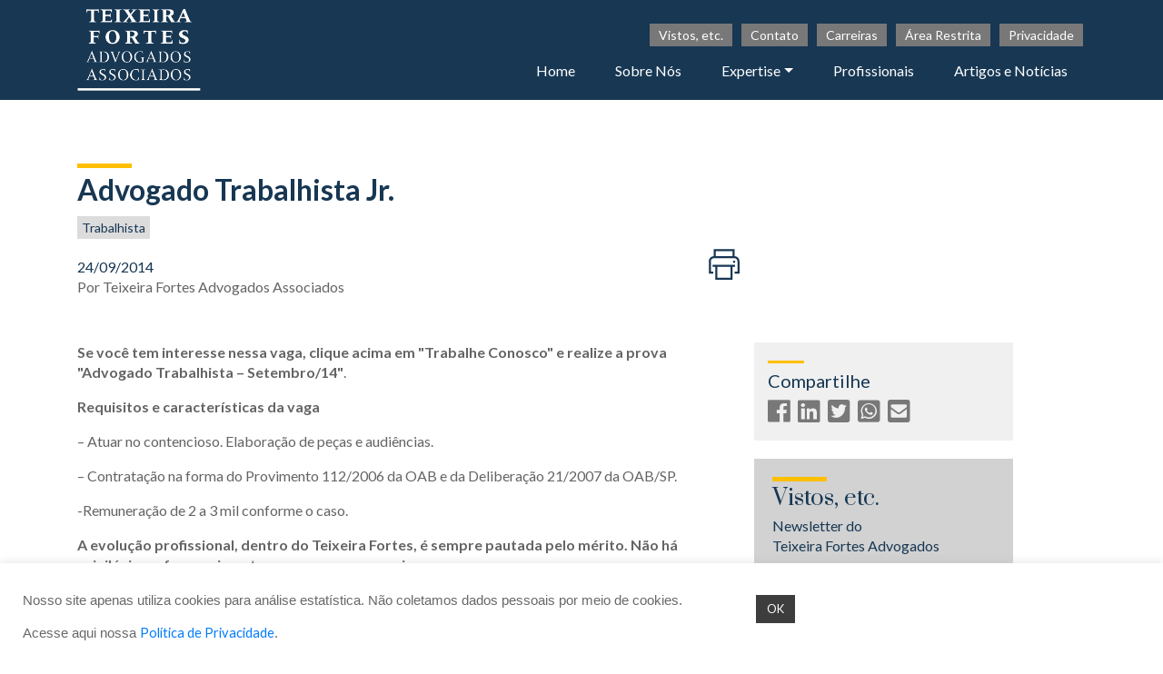

--- FILE ---
content_type: text/html; charset=UTF-8
request_url: https://www.fortes.adv.br/2014/09/24/advogado-trabalhista-jr/
body_size: 20749
content:
<!DOCTYPE html>
<html lang="pt-BR" class="no-js">

<head>
	<!-- Global site tag (gtag.js) - Google Analytics -->
	<script async src="https://www.googletagmanager.com/gtag/js?id=UA-12922533-1"></script>
	<script>
	  window.dataLayer = window.dataLayer || [];
	  function gtag(){dataLayer.push(arguments);}
	  gtag('js', new Date());

	  gtag('config', 'UA-12922533-1');
	</script>
	
    <title>
        Advogado Trabalhista Jr. - Teixeira Fortes Advogados Associados    </title>

    <meta http-equiv="Content-Type: application/xhtml+xml; charset=UTF-8">
    <meta name="viewport" content="width=device-width, initial-scale=1, shrink-to-fit=no">
    <link rel="apple-touch-icon"  sizes="144x144" href="https://www.fortes.adv.br/wp-content/themes/tm_tf/images/fav/Logo_TF_Azul.png">
    <link rel="icon" type="image/svg" sizes="96x96" href="https://www.fortes.adv.br/wp-content/themes/tm_tf/images/fav/Logo_TF_Azul_Fundo.svg">
    <link rel="icon" type="image/png" sizes="16x16" href="https://www.fortes.adv.br/wp-content/themes/tm_tf/images/fav/Logo_TF_Azul_Fundo2.png">
    <link rel="manifest" href="https://www.fortes.adv.br/wp-content/themes/tm_tf/images/fav/site.webmanifest">
    <link rel="mask-icon" href="https://www.fortes.adv.br/wp-content/themes/tm_tf/images/fav/safari-pinned-tab.svg" color="#1c2d55">
    <meta name="msapplication-TileColor" content="#1c2d55">
    <meta name="theme-color" content="#1c2d55">

    <script type="application/ld+json">
        {
            "@context": "http://schema.org",
            "@type": "WebSite",
            "name": "Teixeira Fortes Advogados Associados",
            "alternateName": "Teixeira Fortes Advogados Associados",
            "url": "https://www.fortes.adv.br/"
        }
    </script>
    <script type="application/ld+json">
        {
            "@context": "http://schema.org",
            "@type": "Organization",
            "url": "https://www.fortes.adv.br/"
            "logo": "",
            "contactPoint": [{
                "@type": "ContactPoint",
                "telephone": "+55 11 3149 2000",
                "contactType": "customer support",
                "areaServed": "BR",
                "availableLanguage": ["Portuguese", "English"]
            }],
            "sameAs": [
                ""
            ]
        }
    </script>

    <!--STYLE-->
    <style type="text/css" media="screen">
        @import url(https://www.fortes.adv.br/wp-content/themes/tm_tf/style.css);
    </style>

    <link rel="stylesheet" href="https://stackpath.bootstrapcdn.com/bootstrap/4.1.3/css/bootstrap.min.css" integrity="sha384-MCw98/SFnGE8fJT3GXwEOngsV7Zt27NXFoaoApmYm81iuXoPkFOJwJ8ERdknLPMO" crossorigin="anonymous">
    <link rel="stylesheet" href="https://www.fortes.adv.br/wp-content/themes/tm_tf/fonts/fontawesome/css/all.css" crossorigin="anonymous">

    <!-- HTML5 shim and Respond.js for IE8 support of HTML5 elements and media queries -->
    <!-- WARNING: Respond.js doesn't work if you view the page via file:// -->
    <!--[if lt IE 9]>
    <script src="https://oss.maxcdn.com/html5shiv/3.7.3/html5shiv.min.js"></script>
    <script src="https://oss.maxcdn.com/respond/1.4.2/respond.min.js"></script>
    <![endif]-->

    
<!-- Author Meta Tags by Molongui Authorship, visit: https://wordpress.org/plugins/molongui-authorship/ -->
<meta name="author" content="Teixeira Fortes Advogados Associados">
<!-- /Molongui Authorship -->

<meta name='robots' content='index, follow, max-image-preview:large, max-snippet:-1, max-video-preview:-1' />
	<style>img:is([sizes="auto" i], [sizes^="auto," i]) { contain-intrinsic-size: 3000px 1500px }</style>
	
	<!-- This site is optimized with the Yoast SEO plugin v26.0 - https://yoast.com/wordpress/plugins/seo/ -->
	<title>Advogado Trabalhista Jr. - Teixeira Fortes Advogados Associados</title>
	<link rel="canonical" href="https://www.fortes.adv.br/2014/09/24/advogado-trabalhista-jr/" />
	<meta property="og:locale" content="pt_BR" />
	<meta property="og:type" content="article" />
	<meta property="og:title" content="Advogado Trabalhista Jr. - Teixeira Fortes Advogados Associados" />
	<meta property="og:description" content="Se voc&ecirc; tem interesse nessa vaga, clique acima em &quot;Trabalhe Conosco&quot; e realize a prova &quot;Advogado Trabalhista &#8211; Setembro/14&quot;. Requisitos e caracter&iacute;sticas da vaga &#8211; Atuar no contencioso. Elabora&ccedil;&atilde;o de pe&ccedil;as e audi&ecirc;ncias. &#8211; Contrata&ccedil;&atilde;o na forma do Provimento 112/2006 da OAB e da Delibera&ccedil;&atilde;o 21/2007 da OAB/SP. -Remunera&ccedil;&atilde;o de 2 a 3 mil conforme [&hellip;]" />
	<meta property="og:url" content="https://www.fortes.adv.br/2014/09/24/advogado-trabalhista-jr/" />
	<meta property="og:site_name" content="Teixeira Fortes Advogados Associados" />
	<meta property="article:published_time" content="2014-09-24T15:29:49+00:00" />
	<meta property="article:modified_time" content="2020-11-25T22:59:53+00:00" />
	<meta name="author" content="Teixeira Fortes Advogados Associados" />
	<meta name="twitter:card" content="summary_large_image" />
	<meta name="twitter:label1" content="Escrito por" />
	<meta name="twitter:data1" content="Teixeira Fortes Advogados Associados" />
	<meta name="twitter:label2" content="Est. tempo de leitura" />
	<meta name="twitter:data2" content="1 minuto" />
	<script type="application/ld+json" class="yoast-schema-graph">{"@context":"https://schema.org","@graph":[{"@type":"Article","@id":"https://www.fortes.adv.br/2014/09/24/advogado-trabalhista-jr/#article","isPartOf":{"@id":"https://www.fortes.adv.br/2014/09/24/advogado-trabalhista-jr/"},"author":{"name":"Teixeira Fortes Advogados Associados","@id":"https://www.fortes.adv.br/#/schema/person/05cb13e5c8bd7c3ed9d4489213af7c20"},"headline":"Advogado Trabalhista Jr.","datePublished":"2014-09-24T15:29:49+00:00","dateModified":"2020-11-25T22:59:53+00:00","mainEntityOfPage":{"@id":"https://www.fortes.adv.br/2014/09/24/advogado-trabalhista-jr/"},"wordCount":112,"commentCount":0,"publisher":{"@id":"https://www.fortes.adv.br/#organization"},"articleSection":["Notícias","Trabalhista"],"inLanguage":"pt-BR","potentialAction":[{"@type":"CommentAction","name":"Comment","target":["https://www.fortes.adv.br/2014/09/24/advogado-trabalhista-jr/#respond"]}]},{"@type":"WebPage","@id":"https://www.fortes.adv.br/2014/09/24/advogado-trabalhista-jr/","url":"https://www.fortes.adv.br/2014/09/24/advogado-trabalhista-jr/","name":"Advogado Trabalhista Jr. - Teixeira Fortes Advogados Associados","isPartOf":{"@id":"https://www.fortes.adv.br/#website"},"datePublished":"2014-09-24T15:29:49+00:00","dateModified":"2020-11-25T22:59:53+00:00","breadcrumb":{"@id":"https://www.fortes.adv.br/2014/09/24/advogado-trabalhista-jr/#breadcrumb"},"inLanguage":"pt-BR","potentialAction":[{"@type":"ReadAction","target":["https://www.fortes.adv.br/2014/09/24/advogado-trabalhista-jr/"]}]},{"@type":"BreadcrumbList","@id":"https://www.fortes.adv.br/2014/09/24/advogado-trabalhista-jr/#breadcrumb","itemListElement":[{"@type":"ListItem","position":1,"name":"Início","item":"https://www.fortes.adv.br/"},{"@type":"ListItem","position":2,"name":"Artigos e Notícias","item":"https://www.fortes.adv.br/artigos-e-noticias/"},{"@type":"ListItem","position":3,"name":"Advogado Trabalhista Jr."}]},{"@type":"WebSite","@id":"https://www.fortes.adv.br/#website","url":"https://www.fortes.adv.br/","name":"Teixeira Fortes Advogados Associados","description":"","publisher":{"@id":"https://www.fortes.adv.br/#organization"},"potentialAction":[{"@type":"SearchAction","target":{"@type":"EntryPoint","urlTemplate":"https://www.fortes.adv.br/?s={search_term_string}"},"query-input":{"@type":"PropertyValueSpecification","valueRequired":true,"valueName":"search_term_string"}}],"inLanguage":"pt-BR"},{"@type":"Organization","@id":"https://www.fortes.adv.br/#organization","name":"Teixeira Fortes Advogados","url":"https://www.fortes.adv.br/","logo":{"@type":"ImageObject","inLanguage":"pt-BR","@id":"https://www.fortes.adv.br/#/schema/logo/image/","url":"https://www.fortes.adv.br/wp-content/uploads/2020/04/Logo_TexeiraForte_RGB.jpg","contentUrl":"https://www.fortes.adv.br/wp-content/uploads/2020/04/Logo_TexeiraForte_RGB.jpg","width":567,"height":425,"caption":"Teixeira Fortes Advogados"},"image":{"@id":"https://www.fortes.adv.br/#/schema/logo/image/"}},{"@type":"Person","@id":"https://www.fortes.adv.br/#/schema/person/05cb13e5c8bd7c3ed9d4489213af7c20","name":"Teixeira Fortes Advogados Associados","image":{"@type":"ImageObject","inLanguage":"pt-BR","@id":"https://www.fortes.adv.br/#/schema/person/image/","url":"https://secure.gravatar.com/avatar/bb35475b916ff6f05707fa54739992ca8c723816a9e57d9c46749d47098d1ac1?s=96&d=mm&r=g","contentUrl":"https://secure.gravatar.com/avatar/bb35475b916ff6f05707fa54739992ca8c723816a9e57d9c46749d47098d1ac1?s=96&d=mm&r=g","caption":"Teixeira Fortes Advogados Associados"},"url":"https://www.fortes.adv.br/author/teixeira-fortes-advogados-associados/"}]}</script>
	<!-- / Yoast SEO plugin. -->


<link rel='dns-prefetch' href='//ajax.googleapis.com' />
<link rel="alternate" type="application/rss+xml" title="Feed de comentários para Teixeira Fortes Advogados Associados &raquo; Advogado Trabalhista Jr." href="https://www.fortes.adv.br/2014/09/24/advogado-trabalhista-jr/feed/" />
<link rel='stylesheet' id='wp-block-library-css' href='https://www.fortes.adv.br/wp-includes/css/dist/block-library/style.min.css?ver=20d000b64710c0f30aaed1c7c6d5cd81' type='text/css' media='all' />
<style id='classic-theme-styles-inline-css' type='text/css'>
/*! This file is auto-generated */
.wp-block-button__link{color:#fff;background-color:#32373c;border-radius:9999px;box-shadow:none;text-decoration:none;padding:calc(.667em + 2px) calc(1.333em + 2px);font-size:1.125em}.wp-block-file__button{background:#32373c;color:#fff;text-decoration:none}
</style>
<style id='global-styles-inline-css' type='text/css'>
:root{--wp--preset--aspect-ratio--square: 1;--wp--preset--aspect-ratio--4-3: 4/3;--wp--preset--aspect-ratio--3-4: 3/4;--wp--preset--aspect-ratio--3-2: 3/2;--wp--preset--aspect-ratio--2-3: 2/3;--wp--preset--aspect-ratio--16-9: 16/9;--wp--preset--aspect-ratio--9-16: 9/16;--wp--preset--color--black: #000000;--wp--preset--color--cyan-bluish-gray: #abb8c3;--wp--preset--color--white: #ffffff;--wp--preset--color--pale-pink: #f78da7;--wp--preset--color--vivid-red: #cf2e2e;--wp--preset--color--luminous-vivid-orange: #ff6900;--wp--preset--color--luminous-vivid-amber: #fcb900;--wp--preset--color--light-green-cyan: #7bdcb5;--wp--preset--color--vivid-green-cyan: #00d084;--wp--preset--color--pale-cyan-blue: #8ed1fc;--wp--preset--color--vivid-cyan-blue: #0693e3;--wp--preset--color--vivid-purple: #9b51e0;--wp--preset--gradient--vivid-cyan-blue-to-vivid-purple: linear-gradient(135deg,rgba(6,147,227,1) 0%,rgb(155,81,224) 100%);--wp--preset--gradient--light-green-cyan-to-vivid-green-cyan: linear-gradient(135deg,rgb(122,220,180) 0%,rgb(0,208,130) 100%);--wp--preset--gradient--luminous-vivid-amber-to-luminous-vivid-orange: linear-gradient(135deg,rgba(252,185,0,1) 0%,rgba(255,105,0,1) 100%);--wp--preset--gradient--luminous-vivid-orange-to-vivid-red: linear-gradient(135deg,rgba(255,105,0,1) 0%,rgb(207,46,46) 100%);--wp--preset--gradient--very-light-gray-to-cyan-bluish-gray: linear-gradient(135deg,rgb(238,238,238) 0%,rgb(169,184,195) 100%);--wp--preset--gradient--cool-to-warm-spectrum: linear-gradient(135deg,rgb(74,234,220) 0%,rgb(151,120,209) 20%,rgb(207,42,186) 40%,rgb(238,44,130) 60%,rgb(251,105,98) 80%,rgb(254,248,76) 100%);--wp--preset--gradient--blush-light-purple: linear-gradient(135deg,rgb(255,206,236) 0%,rgb(152,150,240) 100%);--wp--preset--gradient--blush-bordeaux: linear-gradient(135deg,rgb(254,205,165) 0%,rgb(254,45,45) 50%,rgb(107,0,62) 100%);--wp--preset--gradient--luminous-dusk: linear-gradient(135deg,rgb(255,203,112) 0%,rgb(199,81,192) 50%,rgb(65,88,208) 100%);--wp--preset--gradient--pale-ocean: linear-gradient(135deg,rgb(255,245,203) 0%,rgb(182,227,212) 50%,rgb(51,167,181) 100%);--wp--preset--gradient--electric-grass: linear-gradient(135deg,rgb(202,248,128) 0%,rgb(113,206,126) 100%);--wp--preset--gradient--midnight: linear-gradient(135deg,rgb(2,3,129) 0%,rgb(40,116,252) 100%);--wp--preset--font-size--small: 13px;--wp--preset--font-size--medium: 20px;--wp--preset--font-size--large: 36px;--wp--preset--font-size--x-large: 42px;--wp--preset--spacing--20: 0.44rem;--wp--preset--spacing--30: 0.67rem;--wp--preset--spacing--40: 1rem;--wp--preset--spacing--50: 1.5rem;--wp--preset--spacing--60: 2.25rem;--wp--preset--spacing--70: 3.38rem;--wp--preset--spacing--80: 5.06rem;--wp--preset--shadow--natural: 6px 6px 9px rgba(0, 0, 0, 0.2);--wp--preset--shadow--deep: 12px 12px 50px rgba(0, 0, 0, 0.4);--wp--preset--shadow--sharp: 6px 6px 0px rgba(0, 0, 0, 0.2);--wp--preset--shadow--outlined: 6px 6px 0px -3px rgba(255, 255, 255, 1), 6px 6px rgba(0, 0, 0, 1);--wp--preset--shadow--crisp: 6px 6px 0px rgba(0, 0, 0, 1);}:where(.is-layout-flex){gap: 0.5em;}:where(.is-layout-grid){gap: 0.5em;}body .is-layout-flex{display: flex;}.is-layout-flex{flex-wrap: wrap;align-items: center;}.is-layout-flex > :is(*, div){margin: 0;}body .is-layout-grid{display: grid;}.is-layout-grid > :is(*, div){margin: 0;}:where(.wp-block-columns.is-layout-flex){gap: 2em;}:where(.wp-block-columns.is-layout-grid){gap: 2em;}:where(.wp-block-post-template.is-layout-flex){gap: 1.25em;}:where(.wp-block-post-template.is-layout-grid){gap: 1.25em;}.has-black-color{color: var(--wp--preset--color--black) !important;}.has-cyan-bluish-gray-color{color: var(--wp--preset--color--cyan-bluish-gray) !important;}.has-white-color{color: var(--wp--preset--color--white) !important;}.has-pale-pink-color{color: var(--wp--preset--color--pale-pink) !important;}.has-vivid-red-color{color: var(--wp--preset--color--vivid-red) !important;}.has-luminous-vivid-orange-color{color: var(--wp--preset--color--luminous-vivid-orange) !important;}.has-luminous-vivid-amber-color{color: var(--wp--preset--color--luminous-vivid-amber) !important;}.has-light-green-cyan-color{color: var(--wp--preset--color--light-green-cyan) !important;}.has-vivid-green-cyan-color{color: var(--wp--preset--color--vivid-green-cyan) !important;}.has-pale-cyan-blue-color{color: var(--wp--preset--color--pale-cyan-blue) !important;}.has-vivid-cyan-blue-color{color: var(--wp--preset--color--vivid-cyan-blue) !important;}.has-vivid-purple-color{color: var(--wp--preset--color--vivid-purple) !important;}.has-black-background-color{background-color: var(--wp--preset--color--black) !important;}.has-cyan-bluish-gray-background-color{background-color: var(--wp--preset--color--cyan-bluish-gray) !important;}.has-white-background-color{background-color: var(--wp--preset--color--white) !important;}.has-pale-pink-background-color{background-color: var(--wp--preset--color--pale-pink) !important;}.has-vivid-red-background-color{background-color: var(--wp--preset--color--vivid-red) !important;}.has-luminous-vivid-orange-background-color{background-color: var(--wp--preset--color--luminous-vivid-orange) !important;}.has-luminous-vivid-amber-background-color{background-color: var(--wp--preset--color--luminous-vivid-amber) !important;}.has-light-green-cyan-background-color{background-color: var(--wp--preset--color--light-green-cyan) !important;}.has-vivid-green-cyan-background-color{background-color: var(--wp--preset--color--vivid-green-cyan) !important;}.has-pale-cyan-blue-background-color{background-color: var(--wp--preset--color--pale-cyan-blue) !important;}.has-vivid-cyan-blue-background-color{background-color: var(--wp--preset--color--vivid-cyan-blue) !important;}.has-vivid-purple-background-color{background-color: var(--wp--preset--color--vivid-purple) !important;}.has-black-border-color{border-color: var(--wp--preset--color--black) !important;}.has-cyan-bluish-gray-border-color{border-color: var(--wp--preset--color--cyan-bluish-gray) !important;}.has-white-border-color{border-color: var(--wp--preset--color--white) !important;}.has-pale-pink-border-color{border-color: var(--wp--preset--color--pale-pink) !important;}.has-vivid-red-border-color{border-color: var(--wp--preset--color--vivid-red) !important;}.has-luminous-vivid-orange-border-color{border-color: var(--wp--preset--color--luminous-vivid-orange) !important;}.has-luminous-vivid-amber-border-color{border-color: var(--wp--preset--color--luminous-vivid-amber) !important;}.has-light-green-cyan-border-color{border-color: var(--wp--preset--color--light-green-cyan) !important;}.has-vivid-green-cyan-border-color{border-color: var(--wp--preset--color--vivid-green-cyan) !important;}.has-pale-cyan-blue-border-color{border-color: var(--wp--preset--color--pale-cyan-blue) !important;}.has-vivid-cyan-blue-border-color{border-color: var(--wp--preset--color--vivid-cyan-blue) !important;}.has-vivid-purple-border-color{border-color: var(--wp--preset--color--vivid-purple) !important;}.has-vivid-cyan-blue-to-vivid-purple-gradient-background{background: var(--wp--preset--gradient--vivid-cyan-blue-to-vivid-purple) !important;}.has-light-green-cyan-to-vivid-green-cyan-gradient-background{background: var(--wp--preset--gradient--light-green-cyan-to-vivid-green-cyan) !important;}.has-luminous-vivid-amber-to-luminous-vivid-orange-gradient-background{background: var(--wp--preset--gradient--luminous-vivid-amber-to-luminous-vivid-orange) !important;}.has-luminous-vivid-orange-to-vivid-red-gradient-background{background: var(--wp--preset--gradient--luminous-vivid-orange-to-vivid-red) !important;}.has-very-light-gray-to-cyan-bluish-gray-gradient-background{background: var(--wp--preset--gradient--very-light-gray-to-cyan-bluish-gray) !important;}.has-cool-to-warm-spectrum-gradient-background{background: var(--wp--preset--gradient--cool-to-warm-spectrum) !important;}.has-blush-light-purple-gradient-background{background: var(--wp--preset--gradient--blush-light-purple) !important;}.has-blush-bordeaux-gradient-background{background: var(--wp--preset--gradient--blush-bordeaux) !important;}.has-luminous-dusk-gradient-background{background: var(--wp--preset--gradient--luminous-dusk) !important;}.has-pale-ocean-gradient-background{background: var(--wp--preset--gradient--pale-ocean) !important;}.has-electric-grass-gradient-background{background: var(--wp--preset--gradient--electric-grass) !important;}.has-midnight-gradient-background{background: var(--wp--preset--gradient--midnight) !important;}.has-small-font-size{font-size: var(--wp--preset--font-size--small) !important;}.has-medium-font-size{font-size: var(--wp--preset--font-size--medium) !important;}.has-large-font-size{font-size: var(--wp--preset--font-size--large) !important;}.has-x-large-font-size{font-size: var(--wp--preset--font-size--x-large) !important;}
:where(.wp-block-post-template.is-layout-flex){gap: 1.25em;}:where(.wp-block-post-template.is-layout-grid){gap: 1.25em;}
:where(.wp-block-columns.is-layout-flex){gap: 2em;}:where(.wp-block-columns.is-layout-grid){gap: 2em;}
:root :where(.wp-block-pullquote){font-size: 1.5em;line-height: 1.6;}
</style>
<link rel='stylesheet' id='contact-form-7-css' href='https://www.fortes.adv.br/wp-content/plugins/contact-form-7/includes/css/styles.css?ver=6.1' type='text/css' media='all' />
<link rel='stylesheet' id='cookie-law-info-css' href='https://www.fortes.adv.br/wp-content/plugins/cookie-law-info/legacy/public/css/cookie-law-info-public.css?ver=3.3.2' type='text/css' media='all' />
<link rel='stylesheet' id='cookie-law-info-gdpr-css' href='https://www.fortes.adv.br/wp-content/plugins/cookie-law-info/legacy/public/css/cookie-law-info-gdpr.css?ver=3.3.2' type='text/css' media='all' />
<link rel='stylesheet' id='tablepress-default-css' href='https://www.fortes.adv.br/wp-content/tablepress-combined.min.css?ver=10' type='text/css' media='all' />
<script type="text/javascript" src="https://ajax.googleapis.com/ajax/libs/jquery/1.12.0/jquery.min.js?ver=1.12.0" id="jquery-js"></script>
<script type="text/javascript" src="https://ajax.googleapis.com/ajax/libs/jqueryui/1.11.4/jquery-ui.min.js?ver=1.11.4" id="jquery-ui-js"></script>
<script type="text/javascript" async src="https://www.fortes.adv.br/wp-content/plugins/burst-statistics/helpers/timeme/timeme.min.js?ver=1756761422" id="burst-timeme-js"></script>
<script type="text/javascript" id="burst-js-extra">
/* <![CDATA[ */
var burst = {"tracking":{"isInitialHit":true,"lastUpdateTimestamp":0,"beacon_url":"https:\/\/www.fortes.adv.br\/wp-content\/plugins\/burst-statistics\/endpoint.php","ajaxUrl":"https:\/\/www.fortes.adv.br\/wp-admin\/admin-ajax.php"},"options":{"cookieless":0,"pageUrl":"https:\/\/www.fortes.adv.br\/2014\/09\/24\/advogado-trabalhista-jr\/","beacon_enabled":1,"do_not_track":0,"enable_turbo_mode":0,"track_url_change":0,"cookie_retention_days":30,"debug":0},"goals":{"completed":[],"scriptUrl":"https:\/\/www.fortes.adv.br\/wp-content\/plugins\/burst-statistics\/\/assets\/js\/build\/burst-goals.js?v=1756761422","active":[]},"cache":{"uid":null,"fingerprint":null,"isUserAgent":null,"isDoNotTrack":null,"useCookies":null}};
/* ]]> */
</script>
<script type="text/javascript" async src="https://www.fortes.adv.br/wp-content/plugins/burst-statistics/assets/js/build/burst.min.js?ver=1756761422" id="burst-js"></script>
<script type="text/javascript" id="cookie-law-info-js-extra">
/* <![CDATA[ */
var Cli_Data = {"nn_cookie_ids":[],"cookielist":[],"non_necessary_cookies":[],"ccpaEnabled":"","ccpaRegionBased":"","ccpaBarEnabled":"","strictlyEnabled":["necessary","obligatoire"],"ccpaType":"gdpr","js_blocking":"1","custom_integration":"","triggerDomRefresh":"","secure_cookies":""};
var cli_cookiebar_settings = {"animate_speed_hide":"500","animate_speed_show":"500","background":"#FFF","border":"#b1a6a6c2","border_on":"","button_1_button_colour":"#3d3d3d","button_1_button_hover":"#313131","button_1_link_colour":"#fff","button_1_as_button":"1","button_1_new_win":"","button_2_button_colour":"#333","button_2_button_hover":"#292929","button_2_link_colour":"#444","button_2_as_button":"","button_2_hidebar":"","button_3_button_colour":"#dedfe0","button_3_button_hover":"#b2b2b3","button_3_link_colour":"#333333","button_3_as_button":"1","button_3_new_win":"","button_4_button_colour":"#dedfe0","button_4_button_hover":"#b2b2b3","button_4_link_colour":"#333333","button_4_as_button":"1","button_7_button_colour":"#61a229","button_7_button_hover":"#4e8221","button_7_link_colour":"#fff","button_7_as_button":"1","button_7_new_win":"","font_family":"inherit","header_fix":"","notify_animate_hide":"1","notify_animate_show":"","notify_div_id":"#cookie-law-info-bar","notify_position_horizontal":"right","notify_position_vertical":"bottom","scroll_close":"","scroll_close_reload":"","accept_close_reload":"","reject_close_reload":"","showagain_tab":"","showagain_background":"#fff","showagain_border":"#000","showagain_div_id":"#cookie-law-info-again","showagain_x_position":"100px","text":"#686868","show_once_yn":"","show_once":"10000","logging_on":"","as_popup":"","popup_overlay":"1","bar_heading_text":"","cookie_bar_as":"banner","popup_showagain_position":"bottom-right","widget_position":"left"};
var log_object = {"ajax_url":"https:\/\/www.fortes.adv.br\/wp-admin\/admin-ajax.php"};
/* ]]> */
</script>
<script type="text/javascript" src="https://www.fortes.adv.br/wp-content/plugins/cookie-law-info/legacy/public/js/cookie-law-info-public.js?ver=3.3.2" id="cookie-law-info-js"></script>
<link rel="https://api.w.org/" href="https://www.fortes.adv.br/wp-json/" /><link rel="alternate" title="JSON" type="application/json" href="https://www.fortes.adv.br/wp-json/wp/v2/posts/1233" /><link rel="alternate" title="oEmbed (JSON)" type="application/json+oembed" href="https://www.fortes.adv.br/wp-json/oembed/1.0/embed?url=https%3A%2F%2Fwww.fortes.adv.br%2F2014%2F09%2F24%2Fadvogado-trabalhista-jr%2F" />
<link rel="alternate" title="oEmbed (XML)" type="text/xml+oembed" href="https://www.fortes.adv.br/wp-json/oembed/1.0/embed?url=https%3A%2F%2Fwww.fortes.adv.br%2F2014%2F09%2F24%2Fadvogado-trabalhista-jr%2F&#038;format=xml" />
            <style>
                .molongui-disabled-link
                {
                    border-bottom: none !important;
                    text-decoration: none !important;
                    color: inherit !important;
                    cursor: inherit !important;
                }
                .molongui-disabled-link:hover,
                .molongui-disabled-link:hover span
                {
                    border-bottom: none !important;
                    text-decoration: none !important;
                    color: inherit !important;
                    cursor: inherit !important;
                }
            </style>
            <meta name="bmi-version" content="1.4.9.1" />      <script defer type="text/javascript" id="bmip-js-inline-remove-js">
        function objectToQueryString(obj){
          return Object.keys(obj).map(key => key + '=' + obj[key]).join('&');
        }

        function globalBMIKeepAlive() {
          let xhr = new XMLHttpRequest();
          let data = { action: "bmip_keepalive", token: "bmip", f: "refresh" };
          let url = 'https://www.fortes.adv.br/wp-admin/admin-ajax.php' + '?' + objectToQueryString(data);
          xhr.open('POST', url, true);
          xhr.setRequestHeader("X-Requested-With", "XMLHttpRequest");
          xhr.onreadystatechange = function () {
            if (xhr.readyState === 4) {
              let response;
              if (response = JSON.parse(xhr.responseText)) {
                if (typeof response.status != 'undefined' && response.status === 'success') {
                  //setTimeout(globalBMIKeepAlive, 3000);
                } else {
                  //setTimeout(globalBMIKeepAlive, 20000);
                }
              }
            }
          };

          xhr.send(JSON.stringify(data));
        }

        document.querySelector('#bmip-js-inline-remove-js').remove();
      </script>
      		<style type="text/css" id="wp-custom-css">
			
		</style>
		    <script type="text/javascript" src="https://www.fortes.adv.br/wp-content/themes/tm_tf/js/custom.js"></script>
</head>

<body data-rsssl=1 class="wp-singular post-template-default single single-post postid-1233 single-format-standard wp-theme-tm_tf">

    <div id="Inicio"></div>

    <nav id="Menu" class="navbar navbar-expand-lg navbar-light d-print-none">
    <div class="container">
        <a class="navbar-brand" href="https://www.fortes.adv.br">
            <img src="https://www.fortes.adv.br/wp-content/themes/tm_tf/images/Logo_tfaa.png" alt="Teixeira Fortes Advogados Associados" title="Teixeira Fortes Advogados Associados">
        </a>
        <button class="navbar-toggler" type="button" data-toggle="collapse" data-target="#navbarTogglerDemo02" aria-controls="navbarTogglerDemo02" aria-expanded="false" aria-label="Toggle navigation">
            <span class="navbar-toggler-icon"></span>
        </button>
        <div class="collapse navbar-collapse" id="navbarTogglerDemo02">
            <div class="top_header">
                <div class="container">
                    <div class="row">
                        <div class="col-12 col-sm-12 col-md-9 col-lg-12 col-xl-7 offset-xl-5 top_bloco2">
							<div class="info">
                                <a href="https://www.fortes.adv.br/vistos-etc">Vistos, etc.</a>
                            </div>
							
                            <div class="info">
                                <a href="https://www.fortes.adv.br/contato/">Contato</a>
                            </div>
                            <div class="info">
                                <a href="https://www.fortes.adv.br/carreiras/">Carreiras</a>
                            </div>
                            <div class="info">
                            <a href="https://www.fortes.adv.br/area-restrita/">Área Restrita</a>
                            </div>
                            <div class="info">
                            <a href="https://www.fortes.adv.br/privacidade/">Privacidade</a>
                            </div>
                        </div>
                    </div>
                </div>
            </div>
            <ul id="menu-menu-principal" class="menu"><li itemscope="itemscope" itemtype="https://www.schema.org/SiteNavigationElement" id="menu-item-18" class="menu-item menu-item-type-post_type menu-item-object-page menu-item-home menu-item-18 nav-item"><a title="Home" href="https://www.fortes.adv.br/" class="nav-link">Home</a></li>
<li itemscope="itemscope" itemtype="https://www.schema.org/SiteNavigationElement" id="menu-item-407" class="menu-item menu-item-type-post_type menu-item-object-page menu-item-407 nav-item"><a title="Sobre Nós" href="https://www.fortes.adv.br/sobre-nos/" class="nav-link">Sobre Nós</a></li>
<li itemscope="itemscope" itemtype="https://www.schema.org/SiteNavigationElement" id="menu-item-9" class="menu-item menu-item-type-custom menu-item-object-custom menu-item-has-children dropdown menu-item-9 nav-item"><a title="Expertise" href="#" data-toggle="dropdown" aria-haspopup="true" aria-expanded="false" class="dropdown-toggle nav-link" id="menu-item-dropdown-9">Expertise</a>
<ul class="dropdown-menu" aria-labelledby="menu-item-dropdown-9" role="menu">
	<li itemscope="itemscope" itemtype="https://www.schema.org/SiteNavigationElement" id="menu-item-360" class="menu-item menu-item-type-post_type menu-item-object-page menu-item-360 nav-item"><a title="Direito aplicado aos FIDCs" href="https://www.fortes.adv.br/areas-de-atuacao/direito-aplicado-aos-fidcs/" class="dropdown-item">Direito aplicado aos FIDCs</a></li>
	<li itemscope="itemscope" itemtype="https://www.schema.org/SiteNavigationElement" id="menu-item-287" class="menu-item menu-item-type-post_type menu-item-object-page menu-item-287 nav-item"><a title="Disputas Judiciais" href="https://www.fortes.adv.br/areas-de-atuacao/disputas-judiciais/" class="dropdown-item">Disputas Judiciais</a></li>
	<li itemscope="itemscope" itemtype="https://www.schema.org/SiteNavigationElement" id="menu-item-359" class="menu-item menu-item-type-post_type menu-item-object-page menu-item-359 nav-item"><a title="Empresarial" href="https://www.fortes.adv.br/areas-de-atuacao/empresarial/" class="dropdown-item">Empresarial</a></li>
	<li itemscope="itemscope" itemtype="https://www.schema.org/SiteNavigationElement" id="menu-item-286" class="menu-item menu-item-type-post_type menu-item-object-page menu-item-286 nav-item"><a title="Imobiliária e Urbanística" href="https://www.fortes.adv.br/areas-de-atuacao/imobiliaria-e-urbanistica/" class="dropdown-item">Imobiliária e Urbanística</a></li>
	<li itemscope="itemscope" itemtype="https://www.schema.org/SiteNavigationElement" id="menu-item-280" class="menu-item menu-item-type-post_type menu-item-object-page menu-item-280 nav-item"><a title="Trabalhista" href="https://www.fortes.adv.br/areas-de-atuacao/trabalhista/" class="dropdown-item">Trabalhista</a></li>
	<li itemscope="itemscope" itemtype="https://www.schema.org/SiteNavigationElement" id="menu-item-291" class="menu-item menu-item-type-post_type menu-item-object-page menu-item-291 nav-item"><a title="Tributária" href="https://www.fortes.adv.br/areas-de-atuacao/tributaria/" class="dropdown-item">Tributária</a></li>
</ul>
</li>
<li itemscope="itemscope" itemtype="https://www.schema.org/SiteNavigationElement" id="menu-item-10" class="menu-item menu-item-type-custom menu-item-object-custom menu-item-10 nav-item"><a title="Profissionais" href="https://fortes.adv.br/profissionais/" class="nav-link">Profissionais</a></li>
<li itemscope="itemscope" itemtype="https://www.schema.org/SiteNavigationElement" id="menu-item-294" class="menu-item menu-item-type-post_type menu-item-object-page current_page_parent menu-item-294 nav-item"><a title="Artigos e Notícias" href="https://www.fortes.adv.br/artigos-e-noticias/" class="nav-link">Artigos e Notícias</a></li>
</ul>        </div>
    </div>
</nav>
<link rel="stylesheet" href="https://www.fortes.adv.br/wp-content/themes/tm_tf/inc/owl.carousel.min.css">
<link rel="stylesheet" href="https://www.fortes.adv.br/wp-content/themes/tm_tf/inc/owl.theme.default.min.css">

<a data-scroll href="#Inicio">
    <img class="up" src="https://www.fortes.adv.br/wp-content/themes/tm_tf/images/up.png">
</a>

<section id="noticias">

    <div class="container">

        <div class="row align-items-start">

            <div class="col-12 col-sm-12 col-md-12 col-lg-12 col-xl-8 noticias_titulo d-block">

                <h2>Advogado Trabalhista Jr.</h2>

                <div class="categoria">
                    
                        <a class="noticias" href="https://www.fortes.adv.br/noticias/">
                            Notícias                        </a>

                    
                        <a class="trabalhista" href="https://www.fortes.adv.br/areas-relacionadas/trabalhista/">
                            Trabalhista                        </a>

                                    </div>

                <div style="float:left;">
                    <p class="noticias_data">24/09/2014</p>
                    <p class="noticias_autor">Por <a href="https://www.fortes.adv.br/author/teixeira-fortes-advogados-associados/">Teixeira Fortes Advogados Associados</a></p>
                </div>

                <a href="javascript:window.print()" class="d-print-none" style="float:right;">
                    <svg width="36" height="36" viewBox="0 0 36 36" fill="none" xmlns="http://www.w3.org/2000/svg">
                    <path d="M29.5312 9.00703V1.125H6.46875V9.00703C5.02799 9.08087 3.67051 9.70477 2.67623 10.7501C1.68196 11.7954 1.12671 13.1824 1.125 14.625V28.125H5.90625V25.875H3.375V14.625C3.376 13.7302 3.73191 12.8723 4.36462 12.2396C4.99734 11.6069 5.8552 11.251 6.75 11.25H29.25C30.1448 11.251 31.0027 11.6069 31.6354 12.2396C32.2681 12.8723 32.624 13.7302 32.625 14.625V25.875H29.5312V28.125H34.875V14.625C34.8733 13.1824 34.318 11.7954 33.3238 10.7501C32.3295 9.70477 30.972 9.08087 29.5312 9.00703V9.00703ZM27.2812 9H8.71875V3.375H27.2812V9Z" fill="#173753"/>
                    <path d="M27.8438 14.0625H30.0938V16.3125H27.8438V14.0625Z" fill="#173753"/>
                    <path d="M8.15625 18.5625H5.34375V20.8125H8.15625V34.875H27.2812V20.8125H30.0938V18.5625H8.15625ZM25.0312 32.625H10.4062V20.8125H25.0312V32.625Z" fill="#173753"/>
                    </svg>

                </a>
                
            </div>

            <div class="col-12 col-sm-12 col-md-9 col-lg-9 col-xl-8 noticias_conteudo d-block">

                <p><strong>Se voc&ecirc; tem interesse nessa vaga, clique acima em &quot;Trabalhe Conosco&quot; e realize a prova &quot;Advogado Trabalhista &#8211; Setembro/14&quot;</strong>.</p>
<p><strong>Requisitos e caracter&iacute;sticas da vaga</strong></p>
<p>&#8211; Atuar no contencioso. Elabora&ccedil;&atilde;o de pe&ccedil;as e audi&ecirc;ncias.</p>
<p>&#8211; Contrata&ccedil;&atilde;o na forma do Provimento 112/2006 da OAB e da Delibera&ccedil;&atilde;o 21/2007 da OAB/SP.</p>
<p>-Remunera&ccedil;&atilde;o de 2 a 3 mil conforme o caso.</p>
<p>
<strong>A evolu&ccedil;&atilde;o profissional, dentro do Teixeira Fortes, &eacute; sempre pautada pelo m&eacute;rito. N&atilde;o h&aacute; privil&eacute;gio ou favorecimento, a quem quer que seja. </strong></p>

            </div>

            <div class="col-12 col-sm-12 col-md-3 col-lg-3 col-xl-3 noticias_sidebar d-print-none">

                <div class="row">

                    <div class="col-12 col-sm-12 col-md-12 col-lg-12 col-xl-12 noticias_social">

                        <div class="news_social">

                            <h5>Compartilhe</h5>

                            <a type="icon_link" onClick="window.open('http://www.facebook.com/sharer.php?u=https://www.fortes.adv.br/2014/09/24/advogado-trabalhista-jr/','sharer','toolbar=0,status=0,width=580,height=325');" href="javascript: void(0)">
                                <i class="fab fa-facebook"></i>
                            </a>

                            <a type="icon_link" onClick="window.open('http://www.linkedin.com/shareArticle?mini=true&url=https://www.fortes.adv.br/2014/09/24/advogado-trabalhista-jr/&title=Advogado Trabalhista Jr.&source=https://www.fortes.adv.br/2014/09/24/advogado-trabalhista-jr/','sharer','toolbar=0,status=0,width=580,height=325');" href="javascript: void(0)">
                                <i class="fab fa-linkedin"></i>
                            </a>

                            <a type="icon_link" onClick="window.open('https://twitter.com/intent/tweet?text=Advogado Trabalhista Jr.&url=https://www.fortes.adv.br/2014/09/24/advogado-trabalhista-jr/&via=Teixeira Fortes Advogados Associados','sharer','toolbar=0,status=0,width=580,height=325');" href="javascript: void(0)">
                                <i class="fab fa-twitter-square"></i>
                            </a>

                            <a target="_blank" href="https://api.whatsapp.com/send?text=Advogado Trabalhista Jr.%20Link:%20https://www.fortes.adv.br/2014/09/24/advogado-trabalhista-jr/">
                                <i class="fab fa-whatsapp-square"></i>
                            </a>

                            <a href="mailto:?subject=Advogado Trabalhista Jr.&amp;body=https://www.fortes.adv.br/2014/09/24/advogado-trabalhista-jr/." title="Compartilhe por Email">
                                <i class="fas fa-envelope-square"></i>
                            </a>

                        </div>

                    </div>

                    <div class="col-12 col-sm-12 col-md-12 col-lg-12 col-xl-12 noticias_sidebar" style="padding: 0;">

                        <div class="noticias_vistos">
                            <h4><a href="https://www.fortes.adv.br/vistos-etc">Vistos, etc.</a></h4>
                            <p>Newsletter do <br>
                            Teixeira Fortes Advogados</p>
                        </div>

                        <div class="col-12 col-sm-12 col-md-12 col-lg-12 col-xl-12 noticias_side">

                            <div class="noticias_procura">
                                <form action="https://www.fortes.adv.br" id="searchform" method="GET">
    <input type="text" id="s" name="s" value="" required="" placeholder="Procurar" />
    <button type="submit" id="searchsubmit"><i class="far fa-search"></i></button>
</form>                            </div>

                            <div class="noticias_autores">
                                <h5>Autores</h5>

                                
                                        <li><a href="https://www.fortes.adv.br/author/cylmar-fortes/" title="Posts de Cylmar Pitelli <br>Teixeira Fortes">Cylmar Pitelli <br>Teixeira Fortes</a></li>

                                    
                                        <li><a href="https://www.fortes.adv.br/author/fernanda-elissa/" title="Posts de Fernanda Elissa <br>de Carvalho Awada">Fernanda Elissa <br>de Carvalho Awada</a></li>

                                    
                                        <li><a href="https://www.fortes.adv.br/author/marcelo-augusto-barros/" title="Posts de Marcelo Augusto <br>de Barros">Marcelo Augusto <br>de Barros</a></li>

                                    
                                        <li><a href="https://www.fortes.adv.br/author/vinicius-barros/" title="Posts de Vinícius <br>de Barros">Vinícius <br>de Barros</a></li>

                                    
                                        <li><a href="https://www.fortes.adv.br/author/orlando-martins-quintino-neto/" title="Posts de Orlando Quintino <br>Martins Neto">Orlando Quintino <br>Martins Neto</a></li>

                                    
                                        <li><a href="https://www.fortes.adv.br/author/patricia-costa-couto/" title="Posts de Patrícia Costa <br>Agi Couto">Patrícia Costa <br>Agi Couto</a></li>

                                    
                                        <li><a href="https://www.fortes.adv.br/author/eduardo-galvao-rosado/" title="Posts de Eduardo Galvão <br>Rosado">Eduardo Galvão <br>Rosado</a></li>

                                    
                                        <li><a href="https://www.fortes.adv.br/author/thais-de-souza-franca/" title="Posts de Thaís de Souza <br>França">Thaís de Souza <br>França</a></li>

                                    
                                        <li><a href="https://www.fortes.adv.br/author/denis-andreeta-mesquita/" title="Posts de Denis Andreeta <br>Mesquita">Denis Andreeta <br>Mesquita</a></li>

                                    
                                        <li><a href="https://www.fortes.adv.br/author/rosana-antunes-ignacio/" title="Posts de Rosana da Silva <br>Antunes Ignacio">Rosana da Silva <br>Antunes Ignacio</a></li>

                                    
                                        <li><a href="https://www.fortes.adv.br/author/marsella-bernardes/" title="Posts de Marsella Medeiros <br>Araujo Bernardes">Marsella Medeiros <br>Araujo Bernardes</a></li>

                                    
                                        <li><a href="https://www.fortes.adv.br/author/romario-almeida-andrade/" title="Posts de Romário Almeida <br>Andrade">Romário Almeida <br>Andrade</a></li>

                                    
                                        <li><a href="https://www.fortes.adv.br/author/roberto-caldeira-brant-tomaz/" title="Posts de Roberto Caldeira <br>Brant Tomaz">Roberto Caldeira <br>Brant Tomaz</a></li>

                                    
                                        <li><a href="https://www.fortes.adv.br/author/fernanda-allan-salgado/" title="Posts de Fernanda Allan <br>Salgado">Fernanda Allan <br>Salgado</a></li>

                                    
                                        <li><a href="https://www.fortes.adv.br/author/camilla-cavalcanti-de-albuquerque/" title="Posts de Camilla Cavalcanti <br> de Albuquerque">Camilla Cavalcanti <br> de Albuquerque</a></li>

                                    
                                        <li><a href="https://www.fortes.adv.br/author/viviane-ramos-nogueira/" title="Posts de Viviane Ramos <br> Nogueira">Viviane Ramos <br> Nogueira</a></li>

                                    
                                        <li><a href="https://www.fortes.adv.br/author/camila-almeida-gilbertoni/" title="Posts de Camila Almeida<br>Gilbertoni">Camila Almeida<br>Gilbertoni</a></li>

                                    
                                        <li><a href="https://www.fortes.adv.br/author/antonio-carlos-magro-junior/" title="Posts de Antônio Carlos Magro Júnior">Antônio Carlos Magro Júnior</a></li>

                                    
                                        <li><a href="https://www.fortes.adv.br/author/biancamoereira/" title="Posts de Bianca Moreira<br>da Silva">Bianca Moreira<br>da Silva</a></li>

                                    
                                        <li><a href="https://www.fortes.adv.br/author/joao-paulo-ribeiro-cucatto/" title="Posts de João Paulo Ribeiro <br> Cucatto">João Paulo Ribeiro <br> Cucatto</a></li>

                                    
                                        <li><a href="https://www.fortes.adv.br/author/pedrohenrique/" title="Posts de Pedro Henrique Fernandes <br>de Souza">Pedro Henrique Fernandes <br>de Souza</a></li>

                                    
                                        <li><a href="https://www.fortes.adv.br/author/mateus-matias-santos/" title="Posts de Mateus Matias <br>Santos">Mateus Matias <br>Santos</a></li>

                                    
                                        <li><a href="https://www.fortes.adv.br/author/carlos/" title="Posts de Carlos Victor Pereira">Carlos Victor Pereira</a></li>

                                    
                                        <li><a href="https://www.fortes.adv.br/author/beatrizrufino/" title="Posts de Beatriz Martins <br>Rufino">Beatriz Martins <br>Rufino</a></li>

                                    
                                        <li><a href="https://www.fortes.adv.br/author/julio/" title="Posts de Julio César <br>Justus">Julio César <br>Justus</a></li>

                                    
                                        <li><a href="https://www.fortes.adv.br/author/paula/" title="Posts de Paula Guimarães Silva">Paula Guimarães Silva</a></li>

                                    
                                        <li><a href="https://www.fortes.adv.br/author/roberta-victoria-silva-borges/" title="Posts de Roberta Victoria Silva Borges">Roberta Victoria Silva Borges</a></li>

                                    
                                        <li><a href="https://www.fortes.adv.br/author/castellon/" title="Posts de André Campos <br>Castellon">André Campos <br>Castellon</a></li>

                                    
                                        <li><a href="https://www.fortes.adv.br/author/larissa-rocha/" title="Posts de Larissa Rocha">Larissa Rocha</a></li>

                                    
                                        <li><a href="https://www.fortes.adv.br/author/alice-mendes-de-carvalho/" title="Posts de Alice Mendes <br>de Carvalho">Alice Mendes <br>de Carvalho</a></li>

                                    
                                        <li><a href="https://www.fortes.adv.br/author/marcel-andre-da-silva-rheinboldt/" title="Posts de Marcel André <br> da Silva Rheinboldt">Marcel André <br> da Silva Rheinboldt</a></li>

                                    
                                    
                                <p class="ativa_autor">
                                    <svg width="16" height="16" viewBox="0 0 16 16" fill="none" xmlns="http://www.w3.org/2000/svg"><path d="M7.53125 2.375H8.46875C8.55208 2.375 8.59375 2.41667 8.59375 2.5V13.5C8.59375 13.5833 8.55208 13.625 8.46875 13.625H7.53125C7.44792 13.625 7.40625 13.5833 7.40625 13.5V2.5C7.40625 2.41667 7.44792 2.375 7.53125 2.375Z" fill="#C4C4C4"/><path d="M2.75 7.40625H13.25C13.3333 7.40625 13.375 7.44792 13.375 7.53125V8.46875C13.375 8.55208 13.3333 8.59375 13.25 8.59375H2.75C2.66667 8.59375 2.625 8.55208 2.625 8.46875V7.53125C2.625 7.44792 2.66667 7.40625 2.75 7.40625Z" fill="#C4C4C4"/></svg>
                                    Mais
                                </p>
                            </div>

                            <div class="noticias_areas">

                                <h5>Áreas</h5>

                                                                        <li>
                                            <a href="https://www.fortes.adv.br/areas-relacionadas/direito-aplicado-aos-fidcs">
                                                Direito aplicado aos FIDCs                                            </a>
                                        </li>
                                                                            <li>
                                            <a href="https://www.fortes.adv.br/areas-relacionadas/disputas-judiciais">
                                                Disputas Judiciais                                            </a>
                                        </li>
                                                                            <li>
                                            <a href="https://www.fortes.adv.br/areas-relacionadas/empresarial">
                                                Empresarial                                            </a>
                                        </li>
                                                                            <li>
                                            <a href="https://www.fortes.adv.br/areas-relacionadas/imobiliaria-e-urbanistica">
                                                Imobiliária e Urbanística                                            </a>
                                        </li>
                                                                            <li>
                                            <a href="https://www.fortes.adv.br/areas-relacionadas/trabalhista">
                                                Trabalhista                                            </a>
                                        </li>
                                                                            <li>
                                            <a href="https://www.fortes.adv.br/areas-relacionadas/tributaria">
                                                Tributária                                            </a>
                                        </li>
                                    
                                    
                                <p class="ativa_areas">
                                    <svg width="16" height="16" viewBox="0 0 16 16" fill="none" xmlns="http://www.w3.org/2000/svg"><path d="M7.53125 2.375H8.46875C8.55208 2.375 8.59375 2.41667 8.59375 2.5V13.5C8.59375 13.5833 8.55208 13.625 8.46875 13.625H7.53125C7.44792 13.625 7.40625 13.5833 7.40625 13.5V2.5C7.40625 2.41667 7.44792 2.375 7.53125 2.375Z" fill="#C4C4C4"/><path d="M2.75 7.40625H13.25C13.3333 7.40625 13.375 7.44792 13.375 7.53125V8.46875C13.375 8.55208 13.3333 8.59375 13.25 8.59375H2.75C2.66667 8.59375 2.625 8.55208 2.625 8.46875V7.53125C2.625 7.44792 2.66667 7.40625 2.75 7.40625Z" fill="#C4C4C4"/></svg>
                                    Mais
                                </p>

                            </div>

                            <div class="noticias_palavras">

                            <h5>Tags</h5>

                            <a href="https://www.fortes.adv.br/tag/reforma-tributaria/" class="tag-cloud-link tag-link-550 tag-link-position-1" style="font-size: 16pt;" aria-label="reforma tributária (24 itens)">reforma tributária</a>
<a href="https://www.fortes.adv.br/tag/recuperacao-de-creditos/" class="tag-cloud-link tag-link-483 tag-link-position-2" style="font-size: 15.1pt;" aria-label="Recuperação de créditos (18 itens)">Recuperação de créditos</a>
<a href="https://www.fortes.adv.br/tag/covid-19/" class="tag-cloud-link tag-link-6 tag-link-position-3" style="font-size: 15.1pt;" aria-label="covid-19 (18 itens)">covid-19</a>
<a href="https://www.fortes.adv.br/tag/alienacao-fiduciaria/" class="tag-cloud-link tag-link-474 tag-link-position-4" style="font-size: 15.1pt;" aria-label="Alienação fiduciária (18 itens)">Alienação fiduciária</a>
<a href="https://www.fortes.adv.br/tag/recuperacao-judicial/" class="tag-cloud-link tag-link-504 tag-link-position-5" style="font-size: 14.35pt;" aria-label="Recuperação judicial (14 itens)">Recuperação judicial</a>
<a href="https://www.fortes.adv.br/tag/stf/" class="tag-cloud-link tag-link-463 tag-link-position-6" style="font-size: 13.825pt;" aria-label="STF (12 itens)">STF</a>
<a href="https://www.fortes.adv.br/tag/marco-legal-das-garantias/" class="tag-cloud-link tag-link-1190 tag-link-position-7" style="font-size: 13.6pt;" aria-label="Marco Legal das Garantias (11 itens)">Marco Legal das Garantias</a>
<a href="https://www.fortes.adv.br/tag/idpj/" class="tag-cloud-link tag-link-472 tag-link-position-8" style="font-size: 13.3pt;" aria-label="IDPJ (10 itens)">IDPJ</a>
<a href="https://www.fortes.adv.br/tag/icms/" class="tag-cloud-link tag-link-464 tag-link-position-9" style="font-size: 13pt;" aria-label="ICMS (9 itens)">ICMS</a>
<a href="https://www.fortes.adv.br/tag/stj/" class="tag-cloud-link tag-link-429 tag-link-position-10" style="font-size: 13pt;" aria-label="STJ (9 itens)">STJ</a>
<a href="https://www.fortes.adv.br/tag/fraude-a-execucao/" class="tag-cloud-link tag-link-457 tag-link-position-11" style="font-size: 12.625pt;" aria-label="Fraude à execução (8 itens)">Fraude à execução</a>
<a href="https://www.fortes.adv.br/tag/incidente-de-desconsideracao-da-personalidade-juridica/" class="tag-cloud-link tag-link-778 tag-link-position-12" style="font-size: 12.25pt;" aria-label="incidente de desconsideração da personalidade jurídica (7 itens)">incidente de desconsideração da personalidade jurídica</a>
<a href="https://www.fortes.adv.br/tag/assinatura-eletronica/" class="tag-cloud-link tag-link-458 tag-link-position-13" style="font-size: 12.25pt;" aria-label="Assinatura eletrônica (7 itens)">Assinatura eletrônica</a>
<a href="https://www.fortes.adv.br/tag/bem-de-familia/" class="tag-cloud-link tag-link-507 tag-link-position-14" style="font-size: 12.25pt;" aria-label="Bem de família (7 itens)">Bem de família</a>
<a href="https://www.fortes.adv.br/tag/lgpd/" class="tag-cloud-link tag-link-57 tag-link-position-15" style="font-size: 12.25pt;" aria-label="LGPD (7 itens)">LGPD</a>
<a href="https://www.fortes.adv.br/tag/acao-de-execucao/" class="tag-cloud-link tag-link-916 tag-link-position-16" style="font-size: 12.25pt;" aria-label="ação de execução (7 itens)">ação de execução</a>
<a href="https://www.fortes.adv.br/tag/factoring/" class="tag-cloud-link tag-link-434 tag-link-position-17" style="font-size: 11.875pt;" aria-label="Factoring (6 itens)">Factoring</a>
<a href="https://www.fortes.adv.br/tag/contribuicao-social/" class="tag-cloud-link tag-link-486 tag-link-position-18" style="font-size: 11.875pt;" aria-label="Contribuição social (6 itens)">Contribuição social</a>
<a href="https://www.fortes.adv.br/tag/itcmd/" class="tag-cloud-link tag-link-514 tag-link-position-19" style="font-size: 11.875pt;" aria-label="ITCMD (6 itens)">ITCMD</a>
<a href="https://www.fortes.adv.br/tag/fidc/" class="tag-cloud-link tag-link-454 tag-link-position-20" style="font-size: 11.875pt;" aria-label="FIDC (6 itens)">FIDC</a>
<a href="https://www.fortes.adv.br/tag/domicilio-judicial-eletronico/" class="tag-cloud-link tag-link-1359 tag-link-position-21" style="font-size: 11.875pt;" aria-label="Domicílio Judicial Eletrônico (6 itens)">Domicílio Judicial Eletrônico</a>
<a href="https://www.fortes.adv.br/tag/ibs/" class="tag-cloud-link tag-link-1306 tag-link-position-22" style="font-size: 11.35pt;" aria-label="IBS (5 itens)">IBS</a>
<a href="https://www.fortes.adv.br/tag/cbs/" class="tag-cloud-link tag-link-1307 tag-link-position-23" style="font-size: 11.35pt;" aria-label="CBS (5 itens)">CBS</a>
<a href="https://www.fortes.adv.br/tag/garantia-fiduciaria/" class="tag-cloud-link tag-link-820 tag-link-position-24" style="font-size: 11.35pt;" aria-label="garantia fiduciária (5 itens)">garantia fiduciária</a>
<a href="https://www.fortes.adv.br/tag/iss/" class="tag-cloud-link tag-link-435 tag-link-position-25" style="font-size: 11.35pt;" aria-label="ISS (5 itens)">ISS</a>
<a href="https://www.fortes.adv.br/tag/dano-moral/" class="tag-cloud-link tag-link-442 tag-link-position-26" style="font-size: 11.35pt;" aria-label="dano moral (5 itens)">dano moral</a>
<a href="https://www.fortes.adv.br/tag/tjsp/" class="tag-cloud-link tag-link-445 tag-link-position-27" style="font-size: 11.35pt;" aria-label="TJSP (5 itens)">TJSP</a>
<a href="https://www.fortes.adv.br/tag/notificacao-do-devedor/" class="tag-cloud-link tag-link-921 tag-link-position-28" style="font-size: 10.75pt;" aria-label="notificação do devedor (4 itens)">notificação do devedor</a>
<a href="https://www.fortes.adv.br/tag/emenda-constitucional-no-132/" class="tag-cloud-link tag-link-1308 tag-link-position-29" style="font-size: 10.75pt;" aria-label="Emenda Constitucional nº 132 (4 itens)">Emenda Constitucional nº 132</a>
<a href="https://www.fortes.adv.br/tag/imposto-de-renda/" class="tag-cloud-link tag-link-521 tag-link-position-30" style="font-size: 10.75pt;" aria-label="Imposto de Renda (4 itens)">Imposto de Renda</a>
<a href="https://www.fortes.adv.br/tag/antecipacao-de-recebiveis/" class="tag-cloud-link tag-link-747 tag-link-position-31" style="font-size: 10.75pt;" aria-label="antecipação de recebíveis (4 itens)">antecipação de recebíveis</a>
<a href="https://www.fortes.adv.br/tag/imposto-sobre-bens-e-servicos-ibs/" class="tag-cloud-link tag-link-1058 tag-link-position-32" style="font-size: 10.75pt;" aria-label="Imposto sobre Bens e Serviços (IBS) (4 itens)">Imposto sobre Bens e Serviços (IBS)</a>
<a href="https://www.fortes.adv.br/tag/pejotizacao/" class="tag-cloud-link tag-link-834 tag-link-position-33" style="font-size: 10.75pt;" aria-label="pejotização (4 itens)">pejotização</a>
<a href="https://www.fortes.adv.br/tag/indenizacao/" class="tag-cloud-link tag-link-430 tag-link-position-34" style="font-size: 10.75pt;" aria-label="indenização (4 itens)">indenização</a>
<a href="https://www.fortes.adv.br/tag/ganho-de-capital/" class="tag-cloud-link tag-link-617 tag-link-position-35" style="font-size: 10.75pt;" aria-label="ganho de capital (4 itens)">ganho de capital</a>
<a href="https://www.fortes.adv.br/tag/penhora/" class="tag-cloud-link tag-link-495 tag-link-position-36" style="font-size: 10.75pt;" aria-label="Penhora (4 itens)">Penhora</a>
<a href="https://www.fortes.adv.br/tag/iptu/" class="tag-cloud-link tag-link-502 tag-link-position-37" style="font-size: 10.75pt;" aria-label="IPTU (4 itens)">IPTU</a>
<a href="https://www.fortes.adv.br/tag/tst/" class="tag-cloud-link tag-link-59 tag-link-position-38" style="font-size: 10.75pt;" aria-label="TST (4 itens)">TST</a>
<a href="https://www.fortes.adv.br/tag/inconstitucionalidade/" class="tag-cloud-link tag-link-942 tag-link-position-39" style="font-size: 10.75pt;" aria-label="inconstitucionalidade (4 itens)">inconstitucionalidade</a>
<a href="https://www.fortes.adv.br/tag/reforma-trabalhista/" class="tag-cloud-link tag-link-537 tag-link-position-40" style="font-size: 10.75pt;" aria-label="reforma trabalhista (4 itens)">reforma trabalhista</a>
<a href="https://www.fortes.adv.br/tag/blindagem-patrimonial/" class="tag-cloud-link tag-link-1022 tag-link-position-41" style="font-size: 10.75pt;" aria-label="blindagem patrimonial (4 itens)">blindagem patrimonial</a>
<a href="https://www.fortes.adv.br/tag/grupo-economico-trabalhista/" class="tag-cloud-link tag-link-622 tag-link-position-42" style="font-size: 10.75pt;" aria-label="grupo econômico trabalhista (4 itens)">grupo econômico trabalhista</a>
<a href="https://www.fortes.adv.br/tag/fraude-contra-credores/" class="tag-cloud-link tag-link-524 tag-link-position-43" style="font-size: 10.75pt;" aria-label="fraude contra credores (4 itens)">fraude contra credores</a>
<a href="https://www.fortes.adv.br/tag/pec-45-2019/" class="tag-cloud-link tag-link-1054 tag-link-position-44" style="font-size: 10.75pt;" aria-label="PEC 45/2019 (4 itens)">PEC 45/2019</a>
<a href="https://www.fortes.adv.br/tag/contribuicao-assistencial/" class="tag-cloud-link tag-link-1280 tag-link-position-45" style="font-size: 10pt;" aria-label="contribuição assistencial (3 itens)">contribuição assistencial</a>
<a href="https://www.fortes.adv.br/tag/fraude/" class="tag-cloud-link tag-link-1340 tag-link-position-46" style="font-size: 10pt;" aria-label="fraude (3 itens)">fraude</a>
<a href="https://www.fortes.adv.br/tag/seguranca-juridica/" class="tag-cloud-link tag-link-1198 tag-link-position-47" style="font-size: 10pt;" aria-label="segurança jurídica (3 itens)">segurança jurídica</a>
<a href="https://www.fortes.adv.br/tag/receita-federal/" class="tag-cloud-link tag-link-455 tag-link-position-48" style="font-size: 10pt;" aria-label="Receita Federal (3 itens)">Receita Federal</a>
<a href="https://www.fortes.adv.br/tag/duplicata/" class="tag-cloud-link tag-link-491 tag-link-position-49" style="font-size: 10pt;" aria-label="Duplicata (3 itens)">Duplicata</a>
<a href="https://www.fortes.adv.br/tag/assinatura-eletronica-de-contratos/" class="tag-cloud-link tag-link-972 tag-link-position-50" style="font-size: 10pt;" aria-label="assinatura eletrônica de contratos (3 itens)">assinatura eletrônica de contratos</a>
                            </div>

                        </div>

                    </div>

                </div>

            </div>

        </div>

    </div>

</section>


                                            <section id="publicacoes" style="padding: 0 0 50px 0;" class="d-print-none">
                        <div class="container">
                            <div class="row">
                                <div class="col-12 col-sm-12 col-md-12 col-lg-12 col-xl-12 pub_home_titulo">

                                    <div class="row">

                                        <div class="col-12 col-sm-12 col-md-4 col-lg-4 col-xl-4">

                                            <h2>Publicações<br>Relacionadas</h2>

                                        </div>
                                    </div>

                                    </div>
                                    <div class="col-12 col-sm-12 col-md-12 col-lg-12 col-xl-12 pub_posts">

                                    <div class="row">
                                        <div class="owl-carousel owl-theme">
                        
                                            
                                                <div id="id-6356" class="item pub_posts_ind">

                                                    <div class="categoria">
                                                        
                                                            <a class="edicao-357" href="https://www.fortes.adv.br/vistos-etc/edicao-357/">
                                                                Edição 357                                                            </a>

                                                        
                                                            <a class="trabalhista" href="https://www.fortes.adv.br/areas-relacionadas/trabalhista/">
                                                                Trabalhista                                                            </a>

                                                                                                            </div>

                                                    <a href="https://www.fortes.adv.br/2025/10/14/demissoes-em-massa-colocam-em-evidencia-a-protecao-trabalhista-dos-bancarios/">

                                                        <div class="pub_texto">

                                                            <h5>Demissões em massa reacendem debate sobre os direitos trabalhistas dos bancários</h5>

                                                            <div class="autor_data">
                                                            <a href="https://www.fortes.adv.br/author/eduardo-galvao-rosado/">Eduardo Galvão Rosado</a>&nbsp;e&nbsp;<a href="https://www.fortes.adv.br/author/emanuelle/">Emanuelle de Moraes Mastrogiacomo</a>                                                            <p> 14 <span>outubro, </span>2025</p>
                                                            </div>

                                                        </div>

                                                    </a>

                                                </div>
                                                
                                                <div id="id-6128" class="item pub_posts_ind">

                                                    <div class="categoria">
                                                        
                                                            <a class="direito-aplicado-aos-fidcs" href="https://www.fortes.adv.br/areas-relacionadas/direito-aplicado-aos-fidcs/">
                                                                Direito aplicado aos FIDCs                                                            </a>

                                                        
                                                            <a class="trabalhista" href="https://www.fortes.adv.br/areas-relacionadas/trabalhista/">
                                                                Trabalhista                                                            </a>

                                                                                                            </div>

                                                    <a href="https://www.fortes.adv.br/2025/06/12/justica-do-trabalho-exclusao-de-fidc-e-factoring-de-grupo-economico-de-cedentes/">

                                                        <div class="pub_texto">

                                                            <h5>Justiça do Trabalho: exclusão de FIDC e Factoring de grupo econômico de cedentes</h5>

                                                            <div class="autor_data">
                                                            <a href="https://www.fortes.adv.br/author/eduardo-galvao-rosado/">Eduardo Galvão Rosado</a>                                                            <p> 12 <span>junho, </span>2025</p>
                                                            </div>

                                                        </div>

                                                    </a>

                                                </div>
                                                
                                                <div id="id-6125" class="item pub_posts_ind">

                                                    <div class="categoria">
                                                        
                                                            <a class="direito-aplicado-aos-fidcs" href="https://www.fortes.adv.br/areas-relacionadas/direito-aplicado-aos-fidcs/">
                                                                Direito aplicado aos FIDCs                                                            </a>

                                                        
                                                            <a class="trabalhista" href="https://www.fortes.adv.br/areas-relacionadas/trabalhista/">
                                                                Trabalhista                                                            </a>

                                                                                                            </div>

                                                    <a href="https://www.fortes.adv.br/2025/06/11/a-protecao-da-cessao-fiduciaria-de-recebiveis-contra-penhoras-trabalhistas-decisoes-favoraveis-ao-credor-fiduciario/">

                                                        <div class="pub_texto">

                                                            <h5>A proteção da cessão fiduciária de recebíveis contra penhoras trabalhistas: decisões favoráveis ao credor fiduciário</h5>

                                                            <div class="autor_data">
                                                            <a href="https://www.fortes.adv.br/author/denis-andreeta-mesquita/">Denis Andreeta Mesquita</a>                                                            <p> 11 <span>junho, </span>2025</p>
                                                            </div>

                                                        </div>

                                                    </a>

                                                </div>
                                                
                                                <div id="id-6116" class="item pub_posts_ind">

                                                    <div class="categoria">
                                                        
                                                            <a class="direito-aplicado-aos-fidcs" href="https://www.fortes.adv.br/areas-relacionadas/direito-aplicado-aos-fidcs/">
                                                                Direito aplicado aos FIDCs                                                            </a>

                                                        
                                                            <a class="trabalhista" href="https://www.fortes.adv.br/areas-relacionadas/trabalhista/">
                                                                Trabalhista                                                            </a>

                                                                                                            </div>

                                                    <a href="https://www.fortes.adv.br/2025/06/10/stf-afasta-vinculo-empregaticio-de-representante-comercial-e-reconhece-a-licitudade-de-contratacao-autonoma-por-fidc/">

                                                        <div class="pub_texto">

                                                            <h5>STF afasta vínculo empregatício de representante comercial e reconhece a licitude da contratação autônoma por FIDC</h5>

                                                            <div class="autor_data">
                                                            <a href="https://www.fortes.adv.br/author/eduardo-galvao-rosado/">Eduardo Galvão Rosado</a>                                                            <p> 10 <span>junho, </span>2025</p>
                                                            </div>

                                                        </div>

                                                    </a>

                                                </div>
                                                
                                                <div id="id-6113" class="item pub_posts_ind">

                                                    <div class="categoria">
                                                        
                                                            <a class="edicao-354" href="https://www.fortes.adv.br/vistos-etc/edicao-354/">
                                                                Edição 354                                                            </a>

                                                        
                                                            <a class="trabalhista" href="https://www.fortes.adv.br/areas-relacionadas/trabalhista/">
                                                                Trabalhista                                                            </a>

                                                                                                            </div>

                                                    <a href="https://www.fortes.adv.br/2025/06/09/stf-suspende-nacionalmente-os-casos-sobre-pejotizacao-qual-e-o-atual-cenario/">

                                                        <div class="pub_texto">

                                                            <h5>STF suspende os casos sobre “pejotização”: o que está em jogo?</h5>

                                                            <div class="autor_data">
                                                            <a href="https://www.fortes.adv.br/author/eduardo-galvao-rosado/">Eduardo Galvão Rosado</a>&nbsp;e&nbsp;<a href="https://www.fortes.adv.br/author/emanuelle/">Emanuelle de Moraes Mastrogiacomo</a>                                                            <p> 09 <span>junho, </span>2025</p>
                                                            </div>

                                                        </div>

                                                    </a>

                                                </div>
                                                
                                                <div id="id-6073" class="item pub_posts_ind">

                                                    <div class="categoria">
                                                        
                                                            <a class="edicao-353" href="https://www.fortes.adv.br/vistos-etc/edicao-353/">
                                                                Edição 353                                                            </a>

                                                        
                                                            <a class="trabalhista" href="https://www.fortes.adv.br/areas-relacionadas/trabalhista/">
                                                                Trabalhista                                                            </a>

                                                                                                            </div>

                                                    <a href="https://www.fortes.adv.br/2025/05/21/contribuicao-assistencial-e-direito-de-oposicao-como-proceder/">

                                                        <div class="pub_texto">

                                                            <h5>Contribuição assistencial e direito de oposição: como proceder?</h5>

                                                            <div class="autor_data">
                                                            <a href="https://www.fortes.adv.br/author/pedrohenrique/">Pedro Henrique Fernandes de Souza</a>                                                            <p> 21 <span>maio, </span>2025</p>
                                                            </div>

                                                        </div>

                                                    </a>

                                                </div>
                                                

                                                </div>
                                            </div>

                                        </div>
                                        <div class="col-12 col-sm-12 col-md-12 col-lg-12 col-xl-2 offset-xl-10 pub_link">
                                        </div>
                                    </div>
                                </div>
                            </section>

                        


<section id="news" class="d-print-none">

    <div class="container">
        <div class="row align-items-center justify-content-center">
            <div class="col-12 col-sm-12 col-md-4 col-lg-6 col-xl-5 news_tit">

                <h2>Vistos, etc.</h2>
                <p>O boletim <i>Vistos, etc.</i> publica os artigos práticos escritos pelos advogados do Teixeira Fortes em suas áreas de atuação. Se desejar recebê-lo, por favor cadastre-se aqui.</p>

            </div>
            <div class="col-12 col-sm-12 col-md-8 col-lg-6 col-xl-7 news_form">

                
<div class="wpcf7 no-js" id="wpcf7-f57-p1233-o1" lang="pt-BR" dir="ltr" data-wpcf7-id="57">
<div class="screen-reader-response"><p role="status" aria-live="polite" aria-atomic="true"></p> <ul></ul></div>
<form action="/2014/09/24/advogado-trabalhista-jr/#wpcf7-f57-p1233-o1" method="post" class="wpcf7-form init" aria-label="Formulários de contato" novalidate="novalidate" data-status="init">
<fieldset class="hidden-fields-container"><input type="hidden" name="_wpcf7" value="57" /><input type="hidden" name="_wpcf7_version" value="6.1" /><input type="hidden" name="_wpcf7_locale" value="pt_BR" /><input type="hidden" name="_wpcf7_unit_tag" value="wpcf7-f57-p1233-o1" /><input type="hidden" name="_wpcf7_container_post" value="1233" /><input type="hidden" name="_wpcf7_posted_data_hash" value="" /><input type="hidden" name="_wpcf7_recaptcha_response" value="" />
</fieldset>
<p><span class="wpcf7-form-control-wrap" data-name="news-nome"><input size="40" maxlength="400" class="wpcf7-form-control wpcf7-text wpcf7-validates-as-required" aria-required="true" aria-invalid="false" placeholder="Nome" value="" type="text" name="news-nome" /></span>
</p>
<p><span class="wpcf7-form-control-wrap" data-name="news-email"><input size="40" maxlength="400" class="wpcf7-form-control wpcf7-email wpcf7-validates-as-required wpcf7-text wpcf7-validates-as-email" aria-required="true" aria-invalid="false" placeholder="E-mail" value="" type="email" name="news-email" /></span>
</p>
<p><input class="wpcf7-form-control wpcf7-submit has-spinner enviar_news" type="submit" value="&#8594;&nbsp;&nbsp;&nbsp;&nbsp;Enviar" />
</p><div class="wpcf7-response-output" aria-hidden="true"></div>
</form>
</div>

            </div>

        </div>
    </div>

</section>
<script type="text/javascript" src="https://www.fortes.adv.br/wp-content/themes/tm_tf/js/owl.carousel.min.js"></script>
<script>

$('.owl-carousel').owlCarousel({
    margin: 30,
    nav:false,
    dots:true,
    loop:false,
    autoplay:false,
    autoplayTimeout: 5000,
    autoplayHoverPause:true,
    responsive:{
        0:{
            items:1
        },
        600:{
            items:3
        },
        1000:{
            items:3
        }
    }
})

</script>

<footer class="d-print-none">

    <div class="container">

        <div class="row justify-content-center">

            <div class="col-12 col-sm-6 col-md-7 col-lg-4 col-xl-3 rodape_info">

                                    <div class="foo_info_ind">
                        <p>Avenida Indianópolis, 867<br>Moema - São Paulo - SP<br>CEP 04063-001</p></p>
                        <a class="waze" href="https://www.waze.com/ul?ll=-23.60606210%2C-46.65305270&navigate=yes" target="_blank">Dirija com o Waze</a>
                    </div>
                
            </div>

            <div class="col-12 col-sm-6 col-md-5 col-lg-3 col-xl-4 rodape_info">

                                    <div class="foo_info_ind">
                        <p>(11) 3149-2000</p> <p>(11) 3147-1800</p>
                    </div>
                
                
            </div>

 <div class="col-12 col-sm-12 col-md-12 col-lg-5 col-xl-2 rodape_info">
  <div class="flex items-center justify-end gap-3 flex-wrap">
          <a class="inline-flex" target="_blank" href="https://www.linkedin.com/company/teixeira-fortes-advogados-associados/">
        <svg class="inline-block" width="26" height="26" viewBox="0 0 26 26" fill="none" xmlns="http://www.w3.org/2000/svg">
         <path d="M22.1488 22.1577H18.3032V16.1232C18.3032 14.6843 18.2731 12.8351 16.2922 12.8351C14.287 12.8351 13.9815 14.3959 13.9815 16.0168V22.1569H10.1311V9.74919H13.8296V11.4416H13.8791C14.3959 10.4642 15.6528 9.43638 17.5281 9.43638C21.4289 9.43638 22.1528 12.0047 22.1528 15.3441V22.1569L22.1488 22.1577ZM5.78094 8.0535C5.48704 8.05361 5.196 7.99573 4.9245 7.88319C4.653 7.77064 4.40637 7.60564 4.19874 7.39763C3.99111 7.18962 3.82656 6.9427 3.71451 6.67099C3.60246 6.39929 3.54511 6.10815 3.54575 5.81425C3.54623 5.37189 3.67787 4.9396 3.92402 4.57204C4.17017 4.20448 4.51977 3.91817 4.92864 3.74929C5.3375 3.58041 5.78725 3.53656 6.22103 3.62327C6.65482 3.70999 7.05315 3.92338 7.36566 4.23646C7.67818 4.54954 7.89084 4.94826 7.97677 5.3822C8.0627 5.81614 8.01803 6.26581 7.84841 6.67437C7.67879 7.08292 7.39184 7.43201 7.02383 7.67749C6.65583 7.92297 6.2233 8.05382 5.78094 8.0535ZM7.70981 22.1577H3.85125V9.75H7.70981V22.1577ZM24.0793 0H1.9175C0.858812 0 0 0.837687 0 1.87444V24.1264C0 25.1631 0.858812 26.0008 1.9175 26.0008H24.0752C25.1322 26.0008 26 25.1631 26 24.1264V1.87444C26 0.837687 25.1322 0 24.0752 0H24.0793Z" fill="#FFFFFF"/></g><defs><clipPath id="clip0"><rect width="26" height="26" fill="white"/></clipPath></defs></svg>
        </svg>
      </a>
    
          <a class="inline-flex" target="_blank" href="https://www.facebook.com/TeixeiraFortesAdvogados">
        <svg class="inline-block" width="32" height="32" viewBox="0 0 32 32" fill="none" xmlns="http://www.w3.org/2000/svg"><path d="M27.5 3.5H4.5C3.94687 3.5 3.5 3.94687 3.5 4.5V27.5C3.5 28.0531 3.94687 28.5 4.5 28.5H27.5C28.0531 28.5 28.5 28.0531 28.5 27.5V4.5C28.5 3.94687 28.0531 3.5 27.5 3.5ZM24.6125 10.7969H22.6156C21.05 10.7969 20.7469 11.5406 20.7469 12.6344V15.0437H24.4844L23.9969 18.8156H20.7469V28.5H16.85V18.8188H13.5906V15.0437H16.85V12.2625C16.85 9.03437 18.8219 7.275 21.7031 7.275C23.0844 7.275 24.2688 7.37813 24.6156 7.425V10.7969H24.6125Z" fill="#FFFFFF"/></svg>
          <!-- seu path aqui -->
        </svg>
      </a>
    
          <a class="inline-flex" target="_blank" href="https://www.instagram.com/teixeirafortesadvogados/?hl=pt-br">
        <svg class="inline-block" width="26" height="26" viewBox="0 0 26 26" fill="none" xmlns="http://www.w3.org/2000/svg">
         <path fill-rule="evenodd" clip-rule="evenodd" d="M13 7.09094C11.4328 7.09094 9.92981 7.71351 8.82164 8.82168C7.71348 9.92984 7.09091 11.4328 7.09091 13C7.09091 14.5672 7.71348 16.0702 8.82164 17.1784C9.92981 18.2866 11.4328 18.9091 13 18.9091C14.5672 18.9091 16.0702 18.2866 17.1784 17.1784C18.2865 16.0702 18.9091 14.5672 18.9091 13C18.9091 11.4328 18.2865 9.92984 17.1784 8.82168C16.0702 7.71351 14.5672 7.09094 13 7.09094V7.09094ZM9.45455 13C9.45455 13.9403 9.82809 14.8421 10.493 15.507C11.1579 16.172 12.0597 16.5455 13 16.5455C13.9403 16.5455 14.8421 16.172 15.507 15.507C16.1719 14.8421 16.5455 13.9403 16.5455 13C16.5455 12.0597 16.1719 11.1579 15.507 10.493C14.8421 9.82812 13.9403 9.45458 13 9.45458C12.0597 9.45458 11.1579 9.82812 10.493 10.493C9.82809 11.1579 9.45455 12.0597 9.45455 13Z" fill="white"/><path d="M20.0909 4.72742C19.7775 4.72742 19.4769 4.85193 19.2552 5.07356C19.0336 5.2952 18.9091 5.5958 18.9091 5.90924C18.9091 6.22267 19.0336 6.52327 19.2552 6.74491C19.4769 6.96654 19.7775 7.09105 20.0909 7.09105C20.4043 7.09105 20.7049 6.96654 20.9266 6.74491C21.1482 6.52327 21.2727 6.22267 21.2727 5.90924C21.2727 5.5958 21.1482 5.2952 20.9266 5.07356C20.7049 4.85193 20.4043 4.72742 20.0909 4.72742Z" fill="white"/><path fill-rule="evenodd" clip-rule="evenodd" d="M4.72727 0C3.47352 0 2.27112 0.498051 1.38459 1.38459C0.498051 2.27112 0 3.47352 0 4.72727V21.2727C0 22.5265 0.498051 23.7289 1.38459 24.6154C2.27112 25.5019 3.47352 26 4.72727 26H21.2727C22.5265 26 23.7289 25.5019 24.6154 24.6154C25.5019 23.7289 26 22.5265 26 21.2727V4.72727C26 3.47352 25.5019 2.27112 24.6154 1.38459C23.7289 0.498051 22.5265 0 21.2727 0H4.72727ZM21.2727 2.36364H4.72727C4.1004 2.36364 3.4992 2.61266 3.05593 3.05593C2.61266 3.4992 2.36364 4.1004 2.36364 4.72727V21.2727C2.36364 21.8996 2.61266 22.5008 3.05593 22.9441C3.4992 23.3873 4.1004 23.6364 4.72727 23.6364H21.2727C21.8996 23.6364 22.5008 23.3873 22.9441 22.9441C23.3873 22.5008 23.6364 21.8996 23.6364 21.2727V4.72727C23.6364 4.1004 23.3873 3.4992 22.9441 3.05593C22.5008 2.61266 21.8996 2.36364 21.2727 2.36364Z" fill="white"/></svg>
        </svg>
      </a>
      </div>
</div>


        </div>

    </div>
	

    <div class="copyright">

        <div class="container">

            <div class="row">

                <div class="col-12 col-sm-12 col-md-12 col-lg-12 col-xl-12 copy-texto">

                    <p>© 2025. <span>Teixeira Fortes Advogados Associados</span> - Todos os direitos reservados.<br> </p>

                </div>

            </div>

        </div>

    </div>
</footer>




<script type="text/javascript" src="https://www.fortes.adv.br/wp-content/themes/tm_tf/js/smooth-scroll.js"></script>
<script>
    smoothScroll.init({
        speed: 500,
        easing: 'linear',
        offset: 0,
        updateURL: false,
        callbackBefore: function(toggle, anchor) {},
        callbackAfter: function(toggle, anchor) {}
    });

    if (window.location.hash) {
        var options = {
            speed: 0,
            easing: 'easeInOutCubic',
            offset: 0,
            updateURL: false,
            callbackBefore: function(toggle, anchor) {},
            callbackAfter: function(toggle, anchor) {}
        };
        smoothScroll.animateScroll(null, window.location.hash, options);
    }

    jQuery(function($) {
        $('.navbar .dropdown').hover(function() {
            $(this).find('.dropdown-menu').first().stop(true, true).delay(250).slideDown();

        }, function() {
            $(this).find('.dropdown-menu').first().stop(true, true).delay(100).slideUp();

        });
    });

</script>

<script src="https://cdnjs.cloudflare.com/ajax/libs/popper.js/1.14.3/umd/popper.min.js" integrity="sha384-ZMP7rVo3mIykV+2+9J3UJ46jBk0WLaUAdn689aCwoqbBJiSnjAK/l8WvCWPIPm49" crossorigin="anonymous"></script>
<script src="https://stackpath.bootstrapcdn.com/bootstrap/4.1.3/js/bootstrap.min.js" integrity="sha384-ChfqqxuZUCnJSK3+MXmPNIyE6ZbWh2IMqE241rYiqJxyMiZ6OW/JmZQ5stwEULTy" crossorigin="anonymous"></script>

<script type="speculationrules">
{"prefetch":[{"source":"document","where":{"and":[{"href_matches":"\/*"},{"not":{"href_matches":["\/wp-*.php","\/wp-admin\/*","\/wp-content\/uploads\/*","\/wp-content\/*","\/wp-content\/plugins\/*","\/wp-content\/themes\/tm_tf\/*","\/*\\?(.+)"]}},{"not":{"selector_matches":"a[rel~=\"nofollow\"]"}},{"not":{"selector_matches":".no-prefetch, .no-prefetch a"}}]},"eagerness":"conservative"}]}
</script>
<!--googleoff: all--><div id="cookie-law-info-bar" data-nosnippet="true"><span><div class="cli-bar-container cli-style-v2"><br />
<div class="cli-bar-message"><br />
Nosso site apenas utiliza cookies para análise estatística. Não coletamos dados pessoais por meio de cookies.<br /><br />
Acesse aqui nossa <a href="https://www.fortes.adv.br/privacidade/">Política de Privacidade</a>.  <br />
</div><div class="cli-bar-btn_container"><a role='button' data-cli_action="accept" id="cookie_action_close_header" class="medium cli-plugin-button cli-plugin-main-button cookie_action_close_header cli_action_button wt-cli-accept-btn" style="margin:0px 380px 0px 0px">OK</a> </div></div></div></div></span></div><div id="cookie-law-info-again" data-nosnippet="true"><span id="cookie_hdr_showagain">Manage consent</span></div><div class="cli-modal" data-nosnippet="true" id="cliSettingsPopup" tabindex="-1" role="dialog" aria-labelledby="cliSettingsPopup" aria-hidden="true">
  <div class="cli-modal-dialog" role="document">
	<div class="cli-modal-content cli-bar-popup">
		  <button type="button" class="cli-modal-close" id="cliModalClose">
			<svg class="" viewBox="0 0 24 24"><path d="M19 6.41l-1.41-1.41-5.59 5.59-5.59-5.59-1.41 1.41 5.59 5.59-5.59 5.59 1.41 1.41 5.59-5.59 5.59 5.59 1.41-1.41-5.59-5.59z"></path><path d="M0 0h24v24h-24z" fill="none"></path></svg>
			<span class="wt-cli-sr-only">Fechar</span>
		  </button>
		  <div class="cli-modal-body">
			<div class="cli-container-fluid cli-tab-container">
	<div class="cli-row">
		<div class="cli-col-12 cli-align-items-stretch cli-px-0">
			<div class="cli-privacy-overview">
				<h4>Privacy Overview</h4>				<div class="cli-privacy-content">
					<div class="cli-privacy-content-text">This website uses cookies to improve your experience while you navigate through the website. Out of these, the cookies that are categorized as necessary are stored on your browser as they are essential for the working of basic functionalities of the website. We also use third-party cookies that help us analyze and understand how you use this website. These cookies will be stored in your browser only with your consent. You also have the option to opt-out of these cookies. But opting out of some of these cookies may affect your browsing experience.</div>
				</div>
				<a class="cli-privacy-readmore" aria-label="Mostrar mais" role="button" data-readmore-text="Mostrar mais" data-readless-text="Mostrar menos"></a>			</div>
		</div>
		<div class="cli-col-12 cli-align-items-stretch cli-px-0 cli-tab-section-container">
												<div class="cli-tab-section">
						<div class="cli-tab-header">
							<a role="button" tabindex="0" class="cli-nav-link cli-settings-mobile" data-target="necessary" data-toggle="cli-toggle-tab">
								Necessary							</a>
															<div class="wt-cli-necessary-checkbox">
									<input type="checkbox" class="cli-user-preference-checkbox"  id="wt-cli-checkbox-necessary" data-id="checkbox-necessary" checked="checked"  />
									<label class="form-check-label" for="wt-cli-checkbox-necessary">Necessary</label>
								</div>
								<span class="cli-necessary-caption">Sempre ativado</span>
													</div>
						<div class="cli-tab-content">
							<div class="cli-tab-pane cli-fade" data-id="necessary">
								<div class="wt-cli-cookie-description">
									Necessary cookies are absolutely essential for the website to function properly. These cookies ensure basic functionalities and security features of the website, anonymously.
<table class="cookielawinfo-row-cat-table cookielawinfo-winter"><thead><tr><th class="cookielawinfo-column-1">Cookie</th><th class="cookielawinfo-column-3">Duração</th><th class="cookielawinfo-column-4">Descrição</th></tr></thead><tbody><tr class="cookielawinfo-row"><td class="cookielawinfo-column-1">cookielawinfo-checkbox-analytics</td><td class="cookielawinfo-column-3">11 months</td><td class="cookielawinfo-column-4">This cookie is set by GDPR Cookie Consent plugin. The cookie is used to store the user consent for the cookies in the category "Analytics".</td></tr><tr class="cookielawinfo-row"><td class="cookielawinfo-column-1">cookielawinfo-checkbox-functional</td><td class="cookielawinfo-column-3">11 months</td><td class="cookielawinfo-column-4">The cookie is set by GDPR cookie consent to record the user consent for the cookies in the category "Functional".</td></tr><tr class="cookielawinfo-row"><td class="cookielawinfo-column-1">cookielawinfo-checkbox-necessary</td><td class="cookielawinfo-column-3">11 months</td><td class="cookielawinfo-column-4">This cookie is set by GDPR Cookie Consent plugin. The cookies is used to store the user consent for the cookies in the category "Necessary".</td></tr><tr class="cookielawinfo-row"><td class="cookielawinfo-column-1">cookielawinfo-checkbox-others</td><td class="cookielawinfo-column-3">11 months</td><td class="cookielawinfo-column-4">This cookie is set by GDPR Cookie Consent plugin. The cookie is used to store the user consent for the cookies in the category "Other.</td></tr><tr class="cookielawinfo-row"><td class="cookielawinfo-column-1">cookielawinfo-checkbox-performance</td><td class="cookielawinfo-column-3">11 months</td><td class="cookielawinfo-column-4">This cookie is set by GDPR Cookie Consent plugin. The cookie is used to store the user consent for the cookies in the category "Performance".</td></tr><tr class="cookielawinfo-row"><td class="cookielawinfo-column-1">viewed_cookie_policy</td><td class="cookielawinfo-column-3">11 months</td><td class="cookielawinfo-column-4">The cookie is set by the GDPR Cookie Consent plugin and is used to store whether or not user has consented to the use of cookies. It does not store any personal data.</td></tr></tbody></table>								</div>
							</div>
						</div>
					</div>
																	<div class="cli-tab-section">
						<div class="cli-tab-header">
							<a role="button" tabindex="0" class="cli-nav-link cli-settings-mobile" data-target="functional" data-toggle="cli-toggle-tab">
								Functional							</a>
															<div class="cli-switch">
									<input type="checkbox" id="wt-cli-checkbox-functional" class="cli-user-preference-checkbox"  data-id="checkbox-functional" />
									<label for="wt-cli-checkbox-functional" class="cli-slider" data-cli-enable="Ativado" data-cli-disable="Desativado"><span class="wt-cli-sr-only">Functional</span></label>
								</div>
													</div>
						<div class="cli-tab-content">
							<div class="cli-tab-pane cli-fade" data-id="functional">
								<div class="wt-cli-cookie-description">
									Functional cookies help to perform certain functionalities like sharing the content of the website on social media platforms, collect feedbacks, and other third-party features.
								</div>
							</div>
						</div>
					</div>
																	<div class="cli-tab-section">
						<div class="cli-tab-header">
							<a role="button" tabindex="0" class="cli-nav-link cli-settings-mobile" data-target="performance" data-toggle="cli-toggle-tab">
								Performance							</a>
															<div class="cli-switch">
									<input type="checkbox" id="wt-cli-checkbox-performance" class="cli-user-preference-checkbox"  data-id="checkbox-performance" />
									<label for="wt-cli-checkbox-performance" class="cli-slider" data-cli-enable="Ativado" data-cli-disable="Desativado"><span class="wt-cli-sr-only">Performance</span></label>
								</div>
													</div>
						<div class="cli-tab-content">
							<div class="cli-tab-pane cli-fade" data-id="performance">
								<div class="wt-cli-cookie-description">
									Performance cookies are used to understand and analyze the key performance indexes of the website which helps in delivering a better user experience for the visitors.
								</div>
							</div>
						</div>
					</div>
																	<div class="cli-tab-section">
						<div class="cli-tab-header">
							<a role="button" tabindex="0" class="cli-nav-link cli-settings-mobile" data-target="analytics" data-toggle="cli-toggle-tab">
								Analytics							</a>
															<div class="cli-switch">
									<input type="checkbox" id="wt-cli-checkbox-analytics" class="cli-user-preference-checkbox"  data-id="checkbox-analytics" />
									<label for="wt-cli-checkbox-analytics" class="cli-slider" data-cli-enable="Ativado" data-cli-disable="Desativado"><span class="wt-cli-sr-only">Analytics</span></label>
								</div>
													</div>
						<div class="cli-tab-content">
							<div class="cli-tab-pane cli-fade" data-id="analytics">
								<div class="wt-cli-cookie-description">
									Analytical cookies are used to understand how visitors interact with the website. These cookies help provide information on metrics the number of visitors, bounce rate, traffic source, etc.
								</div>
							</div>
						</div>
					</div>
																	<div class="cli-tab-section">
						<div class="cli-tab-header">
							<a role="button" tabindex="0" class="cli-nav-link cli-settings-mobile" data-target="advertisement" data-toggle="cli-toggle-tab">
								Advertisement							</a>
															<div class="cli-switch">
									<input type="checkbox" id="wt-cli-checkbox-advertisement" class="cli-user-preference-checkbox"  data-id="checkbox-advertisement" />
									<label for="wt-cli-checkbox-advertisement" class="cli-slider" data-cli-enable="Ativado" data-cli-disable="Desativado"><span class="wt-cli-sr-only">Advertisement</span></label>
								</div>
													</div>
						<div class="cli-tab-content">
							<div class="cli-tab-pane cli-fade" data-id="advertisement">
								<div class="wt-cli-cookie-description">
									Advertisement cookies are used to provide visitors with relevant ads and marketing campaigns. These cookies track visitors across websites and collect information to provide customized ads.
								</div>
							</div>
						</div>
					</div>
																	<div class="cli-tab-section">
						<div class="cli-tab-header">
							<a role="button" tabindex="0" class="cli-nav-link cli-settings-mobile" data-target="others" data-toggle="cli-toggle-tab">
								Others							</a>
															<div class="cli-switch">
									<input type="checkbox" id="wt-cli-checkbox-others" class="cli-user-preference-checkbox"  data-id="checkbox-others" />
									<label for="wt-cli-checkbox-others" class="cli-slider" data-cli-enable="Ativado" data-cli-disable="Desativado"><span class="wt-cli-sr-only">Others</span></label>
								</div>
													</div>
						<div class="cli-tab-content">
							<div class="cli-tab-pane cli-fade" data-id="others">
								<div class="wt-cli-cookie-description">
									Other uncategorized cookies are those that are being analyzed and have not been classified into a category as yet.
								</div>
							</div>
						</div>
					</div>
										</div>
	</div>
</div>
		  </div>
		  <div class="cli-modal-footer">
			<div class="wt-cli-element cli-container-fluid cli-tab-container">
				<div class="cli-row">
					<div class="cli-col-12 cli-align-items-stretch cli-px-0">
						<div class="cli-tab-footer wt-cli-privacy-overview-actions">
						
															<a id="wt-cli-privacy-save-btn" role="button" tabindex="0" data-cli-action="accept" class="wt-cli-privacy-btn cli_setting_save_button wt-cli-privacy-accept-btn cli-btn">SALVAR E ACEITAR</a>
													</div>
						
					</div>
				</div>
			</div>
		</div>
	</div>
  </div>
</div>
<div class="cli-modal-backdrop cli-fade cli-settings-overlay"></div>
<div class="cli-modal-backdrop cli-fade cli-popupbar-overlay"></div>
<!--googleon: all--><link rel='stylesheet' id='cookie-law-info-table-css' href='https://www.fortes.adv.br/wp-content/plugins/cookie-law-info/legacy/public/css/cookie-law-info-table.css?ver=3.3.2' type='text/css' media='all' />
<script type="text/javascript" src="https://www.fortes.adv.br/wp-includes/js/dist/hooks.min.js?ver=4d63a3d491d11ffd8ac6" id="wp-hooks-js"></script>
<script type="text/javascript" src="https://www.fortes.adv.br/wp-includes/js/dist/i18n.min.js?ver=5e580eb46a90c2b997e6" id="wp-i18n-js"></script>
<script type="text/javascript" id="wp-i18n-js-after">
/* <![CDATA[ */
wp.i18n.setLocaleData( { 'text direction\u0004ltr': [ 'ltr' ] } );
/* ]]> */
</script>
<script type="text/javascript" src="https://www.fortes.adv.br/wp-content/plugins/contact-form-7/includes/swv/js/index.js?ver=6.1" id="swv-js"></script>
<script type="text/javascript" id="contact-form-7-js-translations">
/* <![CDATA[ */
( function( domain, translations ) {
	var localeData = translations.locale_data[ domain ] || translations.locale_data.messages;
	localeData[""].domain = domain;
	wp.i18n.setLocaleData( localeData, domain );
} )( "contact-form-7", {"translation-revision-date":"2025-05-19 13:41:20+0000","generator":"GlotPress\/4.0.1","domain":"messages","locale_data":{"messages":{"":{"domain":"messages","plural-forms":"nplurals=2; plural=n > 1;","lang":"pt_BR"},"Error:":["Erro:"]}},"comment":{"reference":"includes\/js\/index.js"}} );
/* ]]> */
</script>
<script type="text/javascript" id="contact-form-7-js-before">
/* <![CDATA[ */
var wpcf7 = {
    "api": {
        "root": "https:\/\/www.fortes.adv.br\/wp-json\/",
        "namespace": "contact-form-7\/v1"
    }
};
/* ]]> */
</script>
<script type="text/javascript" src="https://www.fortes.adv.br/wp-content/plugins/contact-form-7/includes/js/index.js?ver=6.1" id="contact-form-7-js"></script>
<script type="text/javascript" id="molongui-authorship-byline-js-extra">
/* <![CDATA[ */
var molongui_authorship_byline_params = {"byline_prefix":"","byline_suffix":"","byline_separator":",\u00a0","byline_last_separator":"\u00a0e\u00a0","byline_link_title":"View all posts by","byline_link_class":"","byline_dom_tree":"","byline_dom_prepend":"","byline_dom_append":"","byline_decoder":"v3"};
/* ]]> */
</script>
<script type="text/javascript" src="https://www.fortes.adv.br/wp-content/plugins/molongui-authorship/assets/js/byline.f4f7.min.js?ver=5.1.0" id="molongui-authorship-byline-js"></script>
<script type="text/javascript" src="https://www.google.com/recaptcha/api.js?render=6Lf0WFkaAAAAAE0Jqe_1-Ejz2afO5Zgt8AHyNNuz&amp;ver=3.0" id="google-recaptcha-js"></script>
<script type="text/javascript" src="https://www.fortes.adv.br/wp-includes/js/dist/vendor/wp-polyfill.min.js?ver=3.15.0" id="wp-polyfill-js"></script>
<script type="text/javascript" id="wpcf7-recaptcha-js-before">
/* <![CDATA[ */
var wpcf7_recaptcha = {
    "sitekey": "6Lf0WFkaAAAAAE0Jqe_1-Ejz2afO5Zgt8AHyNNuz",
    "actions": {
        "homepage": "homepage",
        "contactform": "contactform"
    }
};
/* ]]> */
</script>
<script type="text/javascript" src="https://www.fortes.adv.br/wp-content/plugins/contact-form-7/modules/recaptcha/index.js?ver=6.1" id="wpcf7-recaptcha-js"></script>

</body>
</html><!-- WP Fastest Cache file was created in 0.283 seconds, on 31/10/2025 @ 06:58 --><!-- via php -->

--- FILE ---
content_type: text/html; charset=utf-8
request_url: https://www.google.com/recaptcha/api2/anchor?ar=1&k=6Lf0WFkaAAAAAE0Jqe_1-Ejz2afO5Zgt8AHyNNuz&co=aHR0cHM6Ly93d3cuZm9ydGVzLmFkdi5icjo0NDM.&hl=en&v=cLm1zuaUXPLFw7nzKiQTH1dX&size=invisible&anchor-ms=20000&execute-ms=15000&cb=wq7ab8cmatn
body_size: 45166
content:
<!DOCTYPE HTML><html dir="ltr" lang="en"><head><meta http-equiv="Content-Type" content="text/html; charset=UTF-8">
<meta http-equiv="X-UA-Compatible" content="IE=edge">
<title>reCAPTCHA</title>
<style type="text/css">
/* cyrillic-ext */
@font-face {
  font-family: 'Roboto';
  font-style: normal;
  font-weight: 400;
  src: url(//fonts.gstatic.com/s/roboto/v18/KFOmCnqEu92Fr1Mu72xKKTU1Kvnz.woff2) format('woff2');
  unicode-range: U+0460-052F, U+1C80-1C8A, U+20B4, U+2DE0-2DFF, U+A640-A69F, U+FE2E-FE2F;
}
/* cyrillic */
@font-face {
  font-family: 'Roboto';
  font-style: normal;
  font-weight: 400;
  src: url(//fonts.gstatic.com/s/roboto/v18/KFOmCnqEu92Fr1Mu5mxKKTU1Kvnz.woff2) format('woff2');
  unicode-range: U+0301, U+0400-045F, U+0490-0491, U+04B0-04B1, U+2116;
}
/* greek-ext */
@font-face {
  font-family: 'Roboto';
  font-style: normal;
  font-weight: 400;
  src: url(//fonts.gstatic.com/s/roboto/v18/KFOmCnqEu92Fr1Mu7mxKKTU1Kvnz.woff2) format('woff2');
  unicode-range: U+1F00-1FFF;
}
/* greek */
@font-face {
  font-family: 'Roboto';
  font-style: normal;
  font-weight: 400;
  src: url(//fonts.gstatic.com/s/roboto/v18/KFOmCnqEu92Fr1Mu4WxKKTU1Kvnz.woff2) format('woff2');
  unicode-range: U+0370-0377, U+037A-037F, U+0384-038A, U+038C, U+038E-03A1, U+03A3-03FF;
}
/* vietnamese */
@font-face {
  font-family: 'Roboto';
  font-style: normal;
  font-weight: 400;
  src: url(//fonts.gstatic.com/s/roboto/v18/KFOmCnqEu92Fr1Mu7WxKKTU1Kvnz.woff2) format('woff2');
  unicode-range: U+0102-0103, U+0110-0111, U+0128-0129, U+0168-0169, U+01A0-01A1, U+01AF-01B0, U+0300-0301, U+0303-0304, U+0308-0309, U+0323, U+0329, U+1EA0-1EF9, U+20AB;
}
/* latin-ext */
@font-face {
  font-family: 'Roboto';
  font-style: normal;
  font-weight: 400;
  src: url(//fonts.gstatic.com/s/roboto/v18/KFOmCnqEu92Fr1Mu7GxKKTU1Kvnz.woff2) format('woff2');
  unicode-range: U+0100-02BA, U+02BD-02C5, U+02C7-02CC, U+02CE-02D7, U+02DD-02FF, U+0304, U+0308, U+0329, U+1D00-1DBF, U+1E00-1E9F, U+1EF2-1EFF, U+2020, U+20A0-20AB, U+20AD-20C0, U+2113, U+2C60-2C7F, U+A720-A7FF;
}
/* latin */
@font-face {
  font-family: 'Roboto';
  font-style: normal;
  font-weight: 400;
  src: url(//fonts.gstatic.com/s/roboto/v18/KFOmCnqEu92Fr1Mu4mxKKTU1Kg.woff2) format('woff2');
  unicode-range: U+0000-00FF, U+0131, U+0152-0153, U+02BB-02BC, U+02C6, U+02DA, U+02DC, U+0304, U+0308, U+0329, U+2000-206F, U+20AC, U+2122, U+2191, U+2193, U+2212, U+2215, U+FEFF, U+FFFD;
}
/* cyrillic-ext */
@font-face {
  font-family: 'Roboto';
  font-style: normal;
  font-weight: 500;
  src: url(//fonts.gstatic.com/s/roboto/v18/KFOlCnqEu92Fr1MmEU9fCRc4AMP6lbBP.woff2) format('woff2');
  unicode-range: U+0460-052F, U+1C80-1C8A, U+20B4, U+2DE0-2DFF, U+A640-A69F, U+FE2E-FE2F;
}
/* cyrillic */
@font-face {
  font-family: 'Roboto';
  font-style: normal;
  font-weight: 500;
  src: url(//fonts.gstatic.com/s/roboto/v18/KFOlCnqEu92Fr1MmEU9fABc4AMP6lbBP.woff2) format('woff2');
  unicode-range: U+0301, U+0400-045F, U+0490-0491, U+04B0-04B1, U+2116;
}
/* greek-ext */
@font-face {
  font-family: 'Roboto';
  font-style: normal;
  font-weight: 500;
  src: url(//fonts.gstatic.com/s/roboto/v18/KFOlCnqEu92Fr1MmEU9fCBc4AMP6lbBP.woff2) format('woff2');
  unicode-range: U+1F00-1FFF;
}
/* greek */
@font-face {
  font-family: 'Roboto';
  font-style: normal;
  font-weight: 500;
  src: url(//fonts.gstatic.com/s/roboto/v18/KFOlCnqEu92Fr1MmEU9fBxc4AMP6lbBP.woff2) format('woff2');
  unicode-range: U+0370-0377, U+037A-037F, U+0384-038A, U+038C, U+038E-03A1, U+03A3-03FF;
}
/* vietnamese */
@font-face {
  font-family: 'Roboto';
  font-style: normal;
  font-weight: 500;
  src: url(//fonts.gstatic.com/s/roboto/v18/KFOlCnqEu92Fr1MmEU9fCxc4AMP6lbBP.woff2) format('woff2');
  unicode-range: U+0102-0103, U+0110-0111, U+0128-0129, U+0168-0169, U+01A0-01A1, U+01AF-01B0, U+0300-0301, U+0303-0304, U+0308-0309, U+0323, U+0329, U+1EA0-1EF9, U+20AB;
}
/* latin-ext */
@font-face {
  font-family: 'Roboto';
  font-style: normal;
  font-weight: 500;
  src: url(//fonts.gstatic.com/s/roboto/v18/KFOlCnqEu92Fr1MmEU9fChc4AMP6lbBP.woff2) format('woff2');
  unicode-range: U+0100-02BA, U+02BD-02C5, U+02C7-02CC, U+02CE-02D7, U+02DD-02FF, U+0304, U+0308, U+0329, U+1D00-1DBF, U+1E00-1E9F, U+1EF2-1EFF, U+2020, U+20A0-20AB, U+20AD-20C0, U+2113, U+2C60-2C7F, U+A720-A7FF;
}
/* latin */
@font-face {
  font-family: 'Roboto';
  font-style: normal;
  font-weight: 500;
  src: url(//fonts.gstatic.com/s/roboto/v18/KFOlCnqEu92Fr1MmEU9fBBc4AMP6lQ.woff2) format('woff2');
  unicode-range: U+0000-00FF, U+0131, U+0152-0153, U+02BB-02BC, U+02C6, U+02DA, U+02DC, U+0304, U+0308, U+0329, U+2000-206F, U+20AC, U+2122, U+2191, U+2193, U+2212, U+2215, U+FEFF, U+FFFD;
}
/* cyrillic-ext */
@font-face {
  font-family: 'Roboto';
  font-style: normal;
  font-weight: 900;
  src: url(//fonts.gstatic.com/s/roboto/v18/KFOlCnqEu92Fr1MmYUtfCRc4AMP6lbBP.woff2) format('woff2');
  unicode-range: U+0460-052F, U+1C80-1C8A, U+20B4, U+2DE0-2DFF, U+A640-A69F, U+FE2E-FE2F;
}
/* cyrillic */
@font-face {
  font-family: 'Roboto';
  font-style: normal;
  font-weight: 900;
  src: url(//fonts.gstatic.com/s/roboto/v18/KFOlCnqEu92Fr1MmYUtfABc4AMP6lbBP.woff2) format('woff2');
  unicode-range: U+0301, U+0400-045F, U+0490-0491, U+04B0-04B1, U+2116;
}
/* greek-ext */
@font-face {
  font-family: 'Roboto';
  font-style: normal;
  font-weight: 900;
  src: url(//fonts.gstatic.com/s/roboto/v18/KFOlCnqEu92Fr1MmYUtfCBc4AMP6lbBP.woff2) format('woff2');
  unicode-range: U+1F00-1FFF;
}
/* greek */
@font-face {
  font-family: 'Roboto';
  font-style: normal;
  font-weight: 900;
  src: url(//fonts.gstatic.com/s/roboto/v18/KFOlCnqEu92Fr1MmYUtfBxc4AMP6lbBP.woff2) format('woff2');
  unicode-range: U+0370-0377, U+037A-037F, U+0384-038A, U+038C, U+038E-03A1, U+03A3-03FF;
}
/* vietnamese */
@font-face {
  font-family: 'Roboto';
  font-style: normal;
  font-weight: 900;
  src: url(//fonts.gstatic.com/s/roboto/v18/KFOlCnqEu92Fr1MmYUtfCxc4AMP6lbBP.woff2) format('woff2');
  unicode-range: U+0102-0103, U+0110-0111, U+0128-0129, U+0168-0169, U+01A0-01A1, U+01AF-01B0, U+0300-0301, U+0303-0304, U+0308-0309, U+0323, U+0329, U+1EA0-1EF9, U+20AB;
}
/* latin-ext */
@font-face {
  font-family: 'Roboto';
  font-style: normal;
  font-weight: 900;
  src: url(//fonts.gstatic.com/s/roboto/v18/KFOlCnqEu92Fr1MmYUtfChc4AMP6lbBP.woff2) format('woff2');
  unicode-range: U+0100-02BA, U+02BD-02C5, U+02C7-02CC, U+02CE-02D7, U+02DD-02FF, U+0304, U+0308, U+0329, U+1D00-1DBF, U+1E00-1E9F, U+1EF2-1EFF, U+2020, U+20A0-20AB, U+20AD-20C0, U+2113, U+2C60-2C7F, U+A720-A7FF;
}
/* latin */
@font-face {
  font-family: 'Roboto';
  font-style: normal;
  font-weight: 900;
  src: url(//fonts.gstatic.com/s/roboto/v18/KFOlCnqEu92Fr1MmYUtfBBc4AMP6lQ.woff2) format('woff2');
  unicode-range: U+0000-00FF, U+0131, U+0152-0153, U+02BB-02BC, U+02C6, U+02DA, U+02DC, U+0304, U+0308, U+0329, U+2000-206F, U+20AC, U+2122, U+2191, U+2193, U+2212, U+2215, U+FEFF, U+FFFD;
}

</style>
<link rel="stylesheet" type="text/css" href="https://www.gstatic.com/recaptcha/releases/cLm1zuaUXPLFw7nzKiQTH1dX/styles__ltr.css">
<script nonce="yLRYZDqMG-58xtXlsCHPyA" type="text/javascript">window['__recaptcha_api'] = 'https://www.google.com/recaptcha/api2/';</script>
<script type="text/javascript" src="https://www.gstatic.com/recaptcha/releases/cLm1zuaUXPLFw7nzKiQTH1dX/recaptcha__en.js" nonce="yLRYZDqMG-58xtXlsCHPyA">
      
    </script></head>
<body><div id="rc-anchor-alert" class="rc-anchor-alert"></div>
<input type="hidden" id="recaptcha-token" value="[base64]">
<script type="text/javascript" nonce="yLRYZDqMG-58xtXlsCHPyA">
      recaptcha.anchor.Main.init("[\x22ainput\x22,[\x22bgdata\x22,\x22\x22,\[base64]/[base64]/[base64]/[base64]/[base64]/UCsxOlAsay52LGsuVV0pLGxrKSwwKX0sblQ9ZnVuY3Rpb24oWixrLFAsVyl7dHJ5e1c9WlsoKGt8MCkrMiklM10sWltrXT0oWltrXXwwKS0oWlsoKGt8MCkrMSklM118MCktKFd8MCleKGs9PTE/[base64]/Wi5CKyJ+IjoiRToiKStrLm1lc3NhZ2UrIjoiK2suc3RhY2spLnNsaWNlKDAsMjA0OCl9LHhlPWZ1bmN0aW9uKFosayl7Wi5HLmxlbmd0aD4xMDQ/[base64]/[base64]/[base64]/RVtrKytdPVA6KFA8MjA0OD9FW2srK109UD4+NnwxOTI6KChQJjY0NTEyKT09NTUyOTYmJlcrMTxaLmxlbmd0aCYmKFouY2hhckNvZGVBdChXKzEpJjY0NTEyKT09NTYzMjA/[base64]/[base64]/[base64]/[base64]/[base64]\x22,\[base64]\\u003d\x22,\x22w5Jjwo3CjhZuOH5iw6ldwpJ2PlJ1Rkhnw4IYw6FMw53Dp0gWC0rCh8K3w6tqw5YBw6zCs8KwwqPDisKfc8OPeApOw6RQwpkuw6EGw5MtwpvDkQDCvEnCm8ORw6p5OGtUwrnDmsKaWsO7VXcDwq8SBBMWQ8O9cQcTYMOEPsOsw7/Dl8KXUlPCi8K7TTJST3Zxw7LCnDjDqWDDvVIZQ8KwViLCk15pT8KmCMOGE8Oqw7/DlMKSBnAPw5fCtMOUw5kOZA9db0XClTJWw4TCnMKPZVbClnVmFwrDtWvDgMKdMThIKVjDrXpsw7w0wpbCmsONwp3Dg2TDrcKTJMOnw7TCnRo/wr/CpGTDuVAyUknDsS5/[base64]/Dsms4w4pIbUxTw4LClC7DuMK/HS5dA1jDkWPCkcKqKlrCocOVw4RGIAwfwrwjVcK2HMKIwrdIw6YNWsO0YcK1wr1Awr3CrnPCmsKuwrIQUMK/[base64]/Ct0TCjsKaOVzCnkrCtj1ywqnDgXfCs8OjwovCmQJfRMKCV8K3w79QcMKsw7M+ecKPwo/CgilhYBk9GEHDkTh7woQjd0IeeSMkw50gwqXDtxFKN8OeZDzDnz3CnFPDg8KSYcKPw6RBVTMUwqQbZ3klRsOCVXMlwrDDqzBtwpdXV8KHPRcwAcO+w4HDksOOwrLDkMONZsOwwqoYTcK/w6vDpsOjwqvDj1kBexrDsEkewp/CjW3DiSA3wpYLGsO/wrHDo8OQw5fChcO2C2LDjh0Fw7rDvcOcAcO1w7kjw7TDn03DjxvDnVPCg3VbXsOwchvDiQp/w4rDjlk8wq5sw40gL0vDrsOMEsKTasKrSMOZR8KJcsOSfS5MKMK9VcOwQX90w6jCii7CmGnCiDfCoVDDkW9Mw6YkBcOCUHE6wp/DvSZMMFrColIiwrbDmkjDnMKrw67Cg3wTw4XCrCoLwo3CnsOuwpzDpsKYJHXCkMKRJiILwr86wrFJwoTDoVzCvBvDl2FEZ8K1w4gDUMKnwrYgbWLDmMOCFz5mJMKiw4LDug3CijkPBEstwpPCncO+WsOtw71AwoxewrUrw507W8KKw5bDmcOPMS/DiMOpwq/[base64]/ETrDsizDscOUG8O1wrzDvMOAdkHDln7DpRBvwpjCqMOZIsOcVhhCWUPCkcKuIMOsMsKWAVnDvsKYcsKFcwfDgRfDgcOZMsKVwoRXwovCvsO9w6TDtiJPNFbDqHI4wrTCgsKWWcKPwrzDhS7Cl8KrwpjDqsKlB2rCgcOSEh8yw64MB3PCrsO/w5XDncOjAXVHw44Ow7vDund+w60rem/[base64]/Dl2gVbsK/JcO9w5DDmBTDiMK2w5olKcOkw53CvSJuwpTDssOKwp8tHQ8Ja8O4XTTCkE4bwpN7w7XDuwTDmTDDvsKpwpY8wr/[base64]/[base64]/DgwvDmTgzUMK5wpEZw6p2GMKPwr09TMKVw6fCmllYPhXDqTo7UHRqw4LCmn/CisKgw4DDvlQNPsKPZT3CjVPDnBvDjwXDqEnDicKsw6/DsidRwrc/D8OpwpzCpmzCp8OAV8OMw73DmxUzbnzDsMOVwqjDhn0JMknDmsKwf8KYw51Jwp/DqMKHBVbCr0LCoR7DtcKUwrLCpldDesKXK8OIBMOGwpcLwrbCrSjDj8Odw5YcPcKnSMK5TcK+AcK3wqBhw4lMwpNNUsOswr3Dg8Knw5dwwqTCpsOZw41+w44+wqE+wpHDnU1Swp0sw7TDhcOMwqjChBDCu3XDuwDDghfDk8OKwoLCiMKUwpVcfB86GW4wTG/CjQjDiMOcw5bDn8K4a8KGw7VUFzXDjksvFQjDhFNoacOwNsKjC2nClmbDmxvCn2rDqTLCjMOyMVxfw7DDrMOxBiXCgcKPc8O3wpNkw6fDsMOywrfDtsOLw7/[base64]/Dry/[base64]/wrvCrsO/esOYIMK7w4LDlcOpCjAXLBvCncOMC8Otwo8DDcKFCm/[base64]/w58OwrjCq8KLW0rCn2kZw50Ew5zCvQhww4dgw6g5Oh7Cj0BZGxsOw6jDpsKcHMOpCwrDr8O3wq46w5/[base64]/DnEYew6LCvgEDLMKXw5bDqn4jB8KcW33Dr8Kxw6zDg8K9E8O1U8OawqHCuzHDhgc7NB3DpMOjCcKDwpHCiGPDlsKlw5gXw6/[base64]/[base64]/wqLChcOZZT1Aw6zDjC7Du8Kaw6IHScKWw4ELTsO8GsOOPQzCn8OEJcOZU8OfwpAoQ8KowoXDvWB/[base64]/[base64]/[base64]/[base64]/w4PCjcOuZW/Do1PDlMOawoJCw6TCtcK+I0HCv3BZZsOGJ8OADTTDtgFzP8OjJwfCs1TDmm8HwoRiSHHDqTFEw5csAA3CpmvDocKUHEnDmxbDnzPDosO5bQ8+OmRmwrJgwqVowrdtNlBVw6vCgMOqw7XDuhJIwqMmwp/Cg8O0w4BxwoDDsMOrWSZcwpRPemtXwqfCl0R3fMOgwqzCu19QSGHDs0hjw7nCqEVDw57CtsO2YSw/[base64]/V8OqwpQQMcOZw7kBYX/CtSJvw7RFwo88w5c2wo7CgcO3JEvChmTDpE/CoDzDg8KlwqHClcOUZMOMUMOoXX1rw6tHw57CtEPDncOmC8O0w5dfw6DDiCRNaCXCjhfClCEowozDrTcmLzTDu8KAfDlnw60OQcKoGlXCjGdvD8ODw4Fiw4PDu8KEY0vDl8Krw45ODMOYWUPDvwQaw4Rbw5pXWkAuwo/DtcO9w7w9PmVFQCPCgsOnI8KxbsKgw5hvNXpcwpQTwqvCm0V2w7vCsMKdKcOVPMKbMMKcSmfCmnIzB3LDpcKKwqBrAcOEw5jDisKlSFnClifDr8OqBMKlwqgpwp7CrsOBwqvDmcKRZ8Oxw6nCokk3Q8ORwp/CscO9HnfDqmkJHMKdJ0Iuw6zDp8OVe37CoHYrc8OHwqYjbmIwYyTDv8Onw6R9UcK+DSLCm33Ds8Kpw4xOwpAAwrvDp1rDh2Ubwp/CjMKXwopIFsKMfcOmNTnDtcKQPmhKwqATAgk2CHDDmMOnwpUNN3dkKsOyw7fClVLDjMKiw4Jxw5FjwqTDocKkO2owcsOGICzCgD/[base64]/wpbCtcKiwoJrRhnCrcO7wqrCsUrDkyvDmcK3S8K4wqPClzrDm1nCsjfDg0Flwr02SsOkw6XCq8O5w58ZwojDlMOlSSJdw71VX8OFemp3wrolw7nDlHFyVE/CqRnCisKPw6RqZcKpwqVvw5lcw4bDmMKLcn9Gw6jCtkc4SMKBJ8KMMcOtwpvCq0gqYMKlwobCkMKhAVNSwobDrcKUwrlbcsOtw6HCoT1eRWHDulLDgcOrw4wUwpfDssOCwq/DmTrDmn3ClzbDhsO8wq9bw4Rvd8Kbwqp0FC0rL8K5A2opBcKkwolUw5nCuhDClVfDuXPDqcO0wovDvUHCtcO6w7nDiUjDkMKtw67CmSUqw78Ww6N4wpQ5eG07HcKDw6wnwqrDlsK9w63Do8OxPD/Cp8OsdkwGdMKfTMOxD8KUw5gDEMKmw5E1UxvCvcK+wo3Cmitww5LDpQjDrlPCrRA1EHFxwoLCgFPCpMKiVsOkw5AhJMKjL8OxwrzCnnNPY0YIVcKRw50Awr9jwo5zw6jDhgDDv8OOwrUswpTCsEYQwoc8TcKVMlvDs8Ouw6/DuQrChcO9wojCulxzw4Rjw4sKwot1w6AkNcOeG0HDsUfCvsOven/CssKRwqjCoMOtS1Fcw6fDkTlCXS/[base64]/dMOrw4vDgcOaT8KDGmPDosKxw7zDuQZbc29uwpsBOcOPQsKeZELDjsOrwrjCi8O1XcOBc0QiEBRfwo/CjX4Yw6vDlQLDgUs7w5zCmsOMw7HCiRDCkMK5WWo2L8O2w67DpEAOwpLDhMO6wqXDisK0LDTCpFpMBx9iTVHDiErDjTTDjHpjwrsXw7XDqcOnAmk5w4fDiMO/w4kQZ3vDu8K8aMOAQ8O/[base64]/DhsKfD3zCp1IPcnHCsywANcOhJhzCqRQCaCDDnsOfeW7Dq10Mw6xGMMOrIMKHw4PCpsOGwol6wrPClyXDocK9wonCrHMrw6/DosKqwrwzwotRLsO4w7MHIMO5RlA/wpTCn8K6w6FJwpFHwrfCvMKgR8OOOsOoHMKnIsK6w7tqaRfDgzfDh8OEwpZhdMOoXcK3PiLDgcKZwowuwr/CtR/Dm1PCoMKZw7ZLw5dVZ8KwwpTCjcOqO8KdMcOuwqzDqzMzw6RYDhdwwoptwqIuwp4bcwoUwp7CpSw1WMKEwphDw6HDiALCsRZwK0bDgmPCusKJwqV/wqfCtTrDksOnwozCocOSRCR3w6rCh8OzUcObw6XDvwvCo1XCu8KPw5/DtsODa33DhDDDhkjDosKqQcOsJxQbWUM3wqHCmyV5w6fDisO+a8OFw67Dkmc/[base64]/CtEx8A8KZMyHCrMKPwrpbZTXCm3zCtHzChSXDtDYew6Zbw5LCtkzCoxVHc8OdfisVw63Ct8K4BlHCnSvChMORw7sYwpwRw7YhWQjCnwnCkcKyw7diwrclczEEw7gSf8OPZsOvR8OKwpdow4bDoSMlw7LDkcKoHBjCjMKMw7piw7/Cn8OmA8OsXQTCqzvCg2LCpm3CikPDjC9sw6lqwofDvcK4w5QFwqUmH8OJByxsw7LCo8O+wq/DvmcWw6ITw53DtcO/w6FdNFPCiMKJR8KDw6kiw67CuMKaGsK3EUNEw6APDFY+w4jDkXbDujzCpsOrw6gsBmLDs8KKC8K7wr8gOXfCpsKDLMKqwoDCj8OTZcOeRWcMQcOmcDMIw6/Dv8KNF8OKw6M5OcK4M0A6Rnxowr1MQcKlw7nDlEbClSbConAGwqLCt8OHw4LCoMOoZMKjWnsIwqM5w6lIeMOWw51fDXRzwqhGPmEnHcKVwo/Cj8O1KsOIwoPDmlfDhzbCiH3CgzsRC8Kcw6Ejw4caw6Ypwr5bwqDClyXDgHZ3OyVpfSvDlsOnWcOMQnPCp8Kow7tOCFojU8Kiw4gGUEFqwqQfO8Kpw58gNArCnEvCo8OCw7dUZcOYF8Ofw4bDt8KJwpkWSsOcRcOVPMKTwr07AcOfGzt9HsKYAU/[base64]/DscOkw4V8QcKdBgVrRsOzMjPDiwwfwqMuN8O/W8OSwqZQQhkcWsKyKA7DkltUeSzCiXfCmBRIaMOMw5XCssK/dg93wqNkwqdsw6tPHTUHwq5twobChC3CncK3AxoeKcOgAiUQwqIpUFUBLH4vdAQGDcKqR8OVc8O5DwLCkCbDhVlgwqApejIawrHDmcKtw7HDucKocG7Dv0Zxwqkiwp9XecObC2zDsmBwScOIGMOAw6/Co8KnfE9jBMOBHn92w7DCsHkzZDp1OxNAbxltKsOgKsOVwp9TFcKTLsKeEcOwIsOoJ8KeIcKxDMKAw50wwrhEQMO8w7IeUjMlR1pAZ8OGZRNyJW1FwrrDi8OZw7Nuw6FIw64Kw5R/Pi4iUyTDosOEwrMueDnDicOTccO9w7nChsOqHcKbRiTDun/CmB02wpfDgcORVgPCqsOSOcOBwpwzwrPDlikOw6pPBjNXwpPDvE/[base64]/ChcKCJMKUFMKsdsORUsOOQsKdFCgjEcKDwqshw47ChcKEw4JrISXChMO/w6nCjmB3OBM4wojCvm41w5DCqF/DnsKrw7osYCvDpsKzOyPCu8ORfXDDkCvCn1B+LcKkw47DvcKbwohSL8KBSMK/wo9mw63Cg2cEYMOPSMOBaQI0w6LDiV9iwrAYOcK2Z8O2Gm/DtG0vEsOTwpnCsi/CrsOYQsORV3I2G1kNw61YISHDqWAFw5vDiHrChGpXF3DDtA/Dh8OPw4Uww5nDisOmK8OMGHNvd8OWwoMiHXzDk8KVGcKCwpzCmghNFMOFw7E5VcKxw6ADQiF3wqxzw5fDhnNoXsOCw4fDtsOqCMKuw4NgwoZJwpd/w7whGCMSw5bCl8OwV3bDnRYedMKpFMOuE8KLw7UTKUbDjcOQwp/ChsKhw7/CmDPCnjbDmyvDoXXCvD7CpMOKw4/DjT/CmiVPTcKMwrTCkTnCq1vDmW46w7A5wpTDisKzwp7DhhYte8Osw53Cm8KJI8ORwpvDgsKCw5XClQgNw5EPwohXw6FQwoPDvDBGw75eKXjDusOrOTLDjUTDksOZOsOmw45Rw75AOsOMwqvDhsOPTX7ClyBwOAPDlBR+w6E5woTDulU5OFLCqGofUcKIY2NDw5l8VB5Mwr/DgMKOP0tEwoFvwpgIw4YvN8Ktd8Opw5rCqsKrwp/Cg8OEw5diwq/CoQVOwonDlgHCvcKJOTvCkG3DlMOhLcOvOQE9w5UWw6RwI3HCrztlwqA8w4t5QFcRccObL8OjZsKkIcOWw4xrw5TCk8OHSVbCiT5kwqITFcKtw6zDpFlDe3LDvj/[base64]/[base64]/[base64]/Ck8KSLMKhRcOITVLDmcK0D8KMwqnCgcKYI8OIwrXChXrDp3bDhSLDijo7D8K8GMO3VwfDn8KJCkABwobCkSfCliMiw5XDocOWw6I/wqzDssOaKsKWHsOHKcKFwpgBB33CrHEYISLCrsOnLhkhBsKTw5sKwok1VsKiw5RWw6hNwrZUQMOEEMKKw4ZNeQJhw5ZIwr/[base64]/RWpdP3bDunsUcz9DDsOqwrPCtFMRaE5feC/CvMOPQcOpecKGbsKmPMOmwoFAMTjDqsOlAWnCrsK+w643H8Omw6J3wrfCiUlEwovDqlYUKMOvasOzXcOAQH/ClV3DomF5wo3DqTfCtmUuPXrDq8KzO8OoCzLCpkVaN8OfwrN/[base64]/CnsKSUMO0w7grV2RfVcOqw7IDwpvCj8O5wqA3CsKrJsOuGjbDgMKPwrbDvijCpcK1XMKufsKaLRxTdj4ywpQBw5tuwrTDo1rDq1obIMKpNAbCsl9TBsO/w6PCnF9BwpfCkz9NTlfCkHPDtShTw45LGMKCTQpuw5UmMw9MworCrxTCn8Oow4JPCMOxBcOfD8O7w7ZgDsKiw5XCvcKibMKOw7fCu8OqKEnDnsKgw5s9XUDCnDLCoSNYC8Owemo8w5HDvDjDjMO7P1rDkGhDw64Uw7XCmcKPwoPCp8K+ez/CjHTCpcKWw7/CrcO9fcO9wrgWwqzCksKiLU0uExMXFcKjw7bCm03DrmfCrjcYw5wnwo7CrsOEDMKJKBLDsHERRMK6wrnClUwrT1lyw5bDiTh8w4dIclDDvDrCoX8YP8Kmw7/Dg8KRw45tAQvDusOqwo3CjsOPKsOXMMOqccK/w4XDjVrDvxjDmcOOEcKmEDzCqCVCc8OQwrkTRcO6w68QDsK1w5Z2wrZUNMOWwpTDvcKnDCpww6LDosKfWD/DoFXCvsOGNjrDhBESIm1Ww7zCk0bDriHDiS8rf3nDpBbCvGhEehAow6TDpsO0b0fDoWIMFQ9Ke8K/wqXDqXI4w4YXw4RywoMbwqbDssKCKCbCisKUwpkCw4DDn0EQwqBIQXxTEUTCrDfCmQUWwrgxA8KpXzt1w5TDrMOcwpXDknxcGMKBwqx9CEN0woPCkMKMw7TDj8Oqw4HCmsOMwoHDusKfDVBswrTCnAN1OQPDpcOABsO7w5LDl8O/[base64]/Co0x8w5PCmcOJw5bDocOawovDuVPDtcOkw5zDt23Ck3zCksKSECB8wo1AUUDCiMOhw7DCsHXDnkPDksK+HAISwrMzw60wTDk7cWwBYD9eKMK0FsO/FMKNwqHClQzDhsO8w5FcYh1IOX/CkXdmw4nCqsOvw5zCmlh/wqzDlA1nw6zCrFhxw5saSsKZwrddJsK2w6kWaSFTw6fDpHF4JXA3LcKBw5AdEyg2YcK6FDfCgMKzC3TCs8KDIcOPPwPDnsK0w6RkOcKcw7VXwqnDrm46w7/CuHzDqGDCnsKEw5HCuyhmL8Ohw44WUBjCisKwOk4Qw6UrL8OAYjxkacOawo1sW8Kuw6PDpVHCocO/wqcqw75wfsO1w6YZWHATXBl6w6oyegnDlV1bw5fDu8OVd2wpXMOuLMKILyJXwoDCplR1ahYxH8KMwofDsR4wwrcjw7tiOG/[base64]/DrCLCo8OURCTDv8O/[base64]/Cknc7w4bDnGPCucKjGyjCg8K+B2xabQQ+AsKBw6bDinPCu8OYw4zDv33Dp8ORSiPDnxVMwqZCw5RAwqrCq8K4w5wgG8KNYTfCkiLCpA/DhS/Dh1sVw7zDlMKKZSsRw64kXsOYwqYRV8Kqb2d/V8OQLcOURsO0wq7Cp2LCsnY/B8OsMy/CpMKFwrrDpmpnwpd4GsOlGcOdw4bCnEMtw7/Cv2l2w5jDsMKewo/DosO9woDCplPDjDNGw5HCkirCpsKPIWYzw7zDhsKuCiTCn8KGw50lKUXDgXrCpsKmwp3Cmwknwq7CtB3Cl8Oow7QIwoI3wq/[base64]/[base64]/DocKQw4TDhUN5wqp3LMK+F8OvwqBEdMK8NkInw7fCqhrDicK+wokSFcKKGzQkwo4gwpA3JR3CozZBw64Fw6xvw7nCvVvCilpqw7PDhCUKCUjCiVkKwoDCmErDuEPDpsKrYEIcw5HCjyLDrxHDu8KIw6fDlsKew4JtwphUNxfDhVhOw5jCisKsDMKowo/CkMK0wrgNGcKcH8K9wrFXw4U8ZTgqRx/DjsOtw7/DhirCqkzDt0zDo0wjUV4ZTF/[base64]/CrsKfw7zClEPDpArDm3BCwrIKwplKwoXCsip/[base64]/Hn3DtcKSX8Knw6vCsBHCvMKZwrE7BUA5w6fCvcOaw6okw5/DpTjDpDHDuVBpw6fDr8Kbwo/ClMKcw7XCrD0Pw60BfcKZMjXDpTfDp0YnwpoxAFFNF8O2wrVIAkk0cGXCpAvCosO7IcK2dj3CiTZowoxmwrHChGd1w7AoPhfCpcKQwoB2w5vChcK5UGQ9w5XDn8Kiw60DCsOwwq0Dw4fDpsOqwp4ew7ZswoXCmsOXeyHDjD7CucK9eANPw4JrIGTCr8K/A8O7wpR9w79uwrzDmcKnw6sXwprCvcOswrTClFFdEA3CvcKJw6jDiFJgwoFswo/Cl1kmwpHClHzDn8KUw5JQw5LDssOIwp0CbcOFAMOgwonDhsKrw7p7byMHw4p+w7TDtzrCoRYwbgQiNXTCsMKpVcKewqRxUsOkVMKbaDFEY8OfExsGw4Jhw5gceMKGbsOnwrrCjz/CvhEiPMK8wpXDqCYdPsKEMsOraFsHw6jDlsOTEmnDgcKrw7ZiQAfDjcKcw5FrbcKzXBDDukdvw5NMw4DDlMKDAsKsw7DCisKHwq/[base64]/CoFosdFbDmgg5w5fCqywCMsO1IUMWcMK7wojClcObw7zDrxwqScKBVsK9OcO6woAKFcK4XcKiwqDDnhnCssOKwrlwwqHChwdHFkrCgcO/wpdaKzonw7RBwq54bsKZwofCmXg3wqdEbi/Dt8Ksw5xtw4XDgMKzH8K9AQofLGFcesOUwrnCpcKZbTkzw4sxw5DDlsOsw7Exw5TDnSAsw63ChjzDk0fCvcO/wqwswqbDjsOYwr4Hw5rCjMKdw7bDmcKofMO0JznCrUstw5zCiMKfwoFCw6TDh8O8wqEkHT3DkcKjw7ghwpJTwoXCnwxPw4E6wp7DhEBqwpMAM1/[base64]/[base64]/[base64]/CsCLDksOrZR55RhfCv8KdwpUKwqkkAsKgTsO7wqfCmsO2QEVkwrVzVMOuOcK1w67CjHkbOsK3woowOFkHV8Ofw5zCpHrDrMOHw6DDqcKQw5DCrcK/ccKURisHYkvDtsKtw44yM8OPw4bCoE/CoMOkw6PCoMKPw4TDtsKYw7XCgcO+wokaw7RNwqjCnsKnSGbDlsK2MjVkw7lZAzQxw5jDhBbCvhfDisK4w6c/[base64]/DlW8bTcKNwpTClwhAw4BFQ8K/[base64]/DtcKXw5YOXMKQK2ZwCMOofsK+aCrCgHfDnMOtwqPDmMOVccOHwp/DlMKSw7vDmFIbw5cvw4ESE143JQRpw7/[base64]/[base64]/[base64]/DnsKbScOMw75nwqHCq8KWw7zCsj9qwqHCiMK8KMKIwpzCo8K0VS/Cm0bDvsKZwr/Dq8KPYMObAgbDq8KgwoLDvFzCmsOwEynCv8KTaVg2w7Q6w67DiHTDhE3DkcKuw5w7B1/Cr1rDvcK+eMO7W8O3VsOCbDPDnmdiwpp6YsOBHkF0fQ5cwrrCt8KwK0HDvcOLw7TDlMOve1c8WDDCv8OjRsOEBC4FBVpCwrLCriFew5rDjMOLAzQWw4/[base64]/CuRhHwq3DtHNlw6YtcsO+TcKwChkOw79ZccOmw7TClsKeL8OZBsKawrQBRV7CiMKCAMKiWcOuEEsiw45owqgmXcK9wrjDscO/w7tXUcK9UWVYw5MZw5bDl0/CrcOCwoE0wrXCs8OOHcKgB8OJMzFvw71laTLCiMKoWXUSw6DCtMOaIcKvCAPDsGzDuGJUEsOsUcK6R8OwM8KIbMO1J8K5wq/[base64]/DtjEHw6XCgWvDmsOiTMK3wq1HwoHDhMK5wpY+wqLCiMKSw59CwpJCwpbDk8O4w6PCrDzCnTbCrsOgbxTCr8KYAMOqwpDDoV7Ci8KCwpFxV8KTwrIyAcO4ScKDwqpHMMKSw4/DtsOwVBrCnV3DnVYfwoUOaVVAbzDDr2bCscOcWSRTw6UTwpBpw5vDtMK4w5smLMKGw6hZwrgcwqvCkRHDuSLCvsKcwqbDlEHDmsKZwrXCmw/DhcOIScOjbCXCkxrCp2HDhsO0MmJfwp3DlMOkw4hHCxRIwqPCqEnDpMKPJh/CssOQwrPCocKew6XDncKHwpsww7jCuh7DiX7DvkbDksO9awzDgMKzNMKqTsO5SXZlw4HCoGbDkwoDw6DCi8O5wqN9GMKOAzRQLMK2w5UwworChMO1EsKMYjoqw7zCqH/CqAk9BDrCj8OdwoBXw49hw6vCgnPCscO0YcOTwoAXNsO6GsKhw7/DujAYH8OcQWTCiw3DpjE4H8OJw5LDmDwnMsKuw7wSDsOhH0rCnMK4YcKyYMOjSD/Dv8OGSMOAB3JXfkvDksKPKsK1wpJrU3tow4hcAsKLw7jCr8OCOMKZw6xzd0vDpkjCgksPN8KkKMObwpXDoDzDjcKFH8OEDU/CvsOcAXUVfjXCoS7CjMO3w47DiijCnWxqw5RcUzMPLkBFWcK7wrXDujvCgBnDrsOWw6UYwop3wpwiPsKnccOEw45NISE2TFHDsFQ0bMO+wpVBwr3Cj8K8VMOXwqfCosOPwqvCuMKlJsKNwrpqQsOnwojChsOywrLDmsOWw6k2JcKrXMOowpPDssK/w5d9wpLDvsKxajgsWTJIw6ZtZ2UQw5A/w5oEY1fChsKsw5pOwpNFABDCgsOQQSDDhwUiwpjCncKjNwnDgSVKwo3Cp8KjwpPDsMKywrk0wqprA0QFIcOkw6vDiBTCjUVvXC/Dv8Oxf8OZwrbCj8Kvw6TCrcKUw4nCjT5CwoBWJMOtS8OHwobDmG0EwocBSsK2NcOiw6/DiMOywqkDJsONwqkoO8KsVjdYw5LCh8O+wojChBYEFGZ2a8O1worDpmABw443F8K1wpYxHsOyw4fDnWQVwqUBw7wgwpgowrnCu1rCjcK0GxzCukDDs8OZK0fCocKQfx7CqsO0VEAPw7LDqHvDucOLScKSWDTCqcKIw6bDqMKiwoLDuQctc2JFGcKtDwpqwrpnIMO/wp19L0dlw4LCoToBISVww7PDhMKvRsO8w6gXw7h3w54nwoXDn3VhIDpNPBR0GEzCvMOsXHE1Lk3DhETDkgbDpMKOIABsIk90R8KZwo/Cn1B1G0Mrw4zChsK9GcORw7JXdMOlbAUKPUvDv8KQDgXDlglncsO7w6DCncKfTcKGC8OucjPDvMOlw4TDnCPDjTl4VsKGw7jDqMORw5gawpsqw4TCqHfDug5pGsOGwo/Cs8KiDhgicMK4w4EOwojDtlHDvMKUdHtPw7Yewrw/EcK+cl8KZcOLDsOnw6XCqkBywqtAw77CnVoDw586w5nDv8KbQcKjw4vDtwNGw6MaHxwkwrXDn8KYw6HDj8K/TlbDvn3CmMKjZhwUA2DDlcKyL8OHayVqPyY7FHjDiMKJGX4WA1Vywr3DpSLDosKAwo5Dw67Cpmc6wrEWwpFyW1XDtMOiDcOvwq7CmcKFK8OzX8Ozbx5bPCFLDS5dwrTDqDXCtFh2ZVLDhMKmYknDo8KvP3LClgN/bcKXQlbDn8ONwqPCrEQVW8OJVcOxwrlIwrHDscO5OWATwrjCu8OfwootbXrCpcKuw4l9w5TCgMOPF8OJUj8Lwr3Cu8ONw499wpvCnHbDvhwRfcKRwqAiOkwAEMKBdMOxwpLDiMKpw6/DuMKvw4RvwpXDr8OWAsONKMOvMQHCtsONw7hAw78pwqgTXynCvDLCpgZGPcOmB1LCm8K6IcOFHW3CosO4QcO/[base64]/DjcKqKcOew7XDtRTDjMOGwpDCgMK6wrjCkMOBwrXDjnfDicOww6VmXzxLwqHDp8O7w7bCky0WOi/Ci1RGX8KRFcOqw4rDtMKewrJZwodOF8KeVzfCiQ3DhnXCqcKoOMOFw5FgKsOnbMOswpjCi8O/[base64]/Ct8Kww5LCkxlmb8OoaVfCssKwwod/ZGDDg0PCoEXDoMKNw5XDs8KswrQ+B1HCnWzDuWw4UcKFwofDqXbCvVzDrT43JsOsw6klAwpVFMKQwpxPw73CqsOKwoZAwqDCknojw6TCo0/CpcKRwosLe2fCnnDDhGjCoknDrsO0wp55woDCokRoJsKwZS/DpDVdQDfDqAvCpsOIw6PCu8OnwqbDjjHDh2UIV8OJwqbCqcOMP8KSw5M3w5HDlcKfwqMKwo4Ew4gPIsKgwo4WKcORwoFPw6tSbcKBw4JFw7rCjn0OwovDlsKDU0/Dqjx4bTHCuMOMQMOdw6PCr8OVw5JMI2HCp8Odw6vDi8O/WcO+MnLCjV9zwrliwoPCgcK+wpTCmsK3BsKyw4JMw6MUwrLDv8KDblg+elN1woh1woopwrTCpMKPw4/Di13DuGrDgsK/MS3CrcOVbcOvc8KeXsKUZCXDlcOhwow6wpLCtm9nKi7Cm8KRw58UXcKbS3LCjBnDiXA8wodJUyBXwpdub8OVHHDCvhHCvsOtw510w58aw4LCulHDn8K1wqNrw7NSw7NLw6NpGSLCtsO6w58gL8KUHMORwo91AxpUGEEjDsK/w7sew6PDt1UKwpvDkBs7WsKGM8K1e8KAZcKAw6tTGcOMwp48woTDvQZWwqwGOcOmwos6Czpfw6YZK23DkDdIwqJZCcOtw7LCtsK6B3FUwr9HCSHCigrDssOOw7oGwroaw7/[base64]/DuE1NcXTCvMOUw7rDhQLCngbCok7CrsOvDgh4S8KVVCB3wogewr7CvMO7J8K2HMKeCSB9wrnCpU8oM8OKw5rCmcKndsKvw5XDlcO1fnIcCMOaGcOAwofDpm3Dt8KDWkPClMOccgnDhsOpShF3wrxqwr0GwrLDik7Cs8Ocw683PMOnLcOUPMK/Y8O1XsO4eMK9E8KywoUOwpc/[base64]/Cj8K4wpBeFcKdw5Fww4pnwqVBw4pxwrsqw6vCl8KPF3/CnmV1w5hpwr3CsF/DmQ93w61Kw70nw48ew5nDuCQjbMKVRMOxw6XCh8OPw6plwofDlsOrwpfCoScnwqdyw5jDrCXCvFDDjUPCrkPCjsOuw5TDnMOSWiJ6wrEgwoHDpnzClsKAwpjDrBtWDV7DusKiZGAFCMKgbgANwqTDr2TCscKIG2/CrcOAe8OWw7TCvsKxw5bCl8KYwpnCkFZgwq09LcKOw6wCwqtVwqbCoxvDoMOkcCzCjsO1bmzDr8KbbGBcBcONRcKPwr/CpcOPw7nDih0aAUvCssKHwod+w4jDqFzCksOtw7TDh8O1woUOw5TDmMOLfwfDnylkLQLCuTdTw6kCMEPDgWjCk8O0TmfDosK2woseH357BsOwBcK7w4/Dv8K9wobClG0BcWLCjMOaJcK5woR7WnrDk8KSwrDCoC8Ta0/Dh8OmVsKFwrPCvi9Zw6lNwoHCpMOcVcOzw5nCtGfCljkxw4HDiA4SwojDmsKtwpvClsK3RcOow4LChUzCthTCgG5aw4DDkXbCu8KPHGExecO+w5/DkB9gNQfDiMOhEcK6w7vDlzHDuMOsNMOFGlRLS8O6cMO2ShEeeMKNIsOBwpfCqsK4wqvDmldew55KwrzDqcO5GsOMU8KiK8KdKcOgecOow6rDsTPCpFXDhkg/OcKWw4rCssOSwoTDn8OjesKcwoPCpEt/NWnCqwHDvEBPC8KpwoXDrzrDpiUqBsOkwo1ZwpFQAg/[base64]/CisKOw5Rhw58ARsOEY1ZRG3NDBcKlFMKFwpFZVTXClcO/VlfDocOOwqbDtcKaw7MiacKiEsKwLMO5QBcjw5EaTX3ClsOJwptQw5ccPj5zwqvCpDHCn8Ojwp5uwoRJEcKfD8K6w4k/w5Qvw4DDqzbDo8K8Cwx8w4LDhDPCj03Csn/Dlw/Dvz/Ch8K+wrJ/VMKQD1RteMKFFcKEQS99JlnCvg/Dk8KPw7/CoikJwoI+SiMlwowLwphswozCvDPCvwZPw7MAY1/[base64]/CjcK9SMOPw5XCnBzCozdUXcOmdMKwwr/DpmPDgcKJwr/CscKuw5sIBDPDicOtNFQJMMKLwqIIw7QXwpXCnF1twrYCwrzCvBcZVCIuWkLDncOcc8KCIF8Sw75xMcKRwqs9VMKywqtqw6jCkmdfY8KcNC9tJMOnM2HCqSjDhMOpbBzClxEGwpENSAw6wpTDqA/DrQ9xVW9dw5LDrDRHwpBnwox7w69HI8K+w5DDinrDqsOWwoXDr8OwwoN7IcOawqwZw78rwqEMfMOaf8Ksw6HDn8KQw7bDhHrCg8Opw53DvcK6w6Zcf0gMwrrCgkbDpcKuY2ZSZcOuUStlw6TDisOcw5/DkR1rwpAgwoJLwpjDpMKFHU8wwoDDiMO8QMOGw7BAOjfCpMOuEBwCw6xgRsKAwrPDmjPCrUXChMO2LmPDrsK7w4PDpMO7ZErCtMOWwpsoZUTDg8KUwo9KwobCqHhhQ1PCgXHCjsOddlnDlcKqKwJiY8O/PcK0LsOCwos1w4vCmCp8JcKIHMO0CsKHAsK7YjbCsWnCv0jDncKufsOUO8KSw6lvbcKKSMO/wrUHwqg5Bk4rXMKYUizCicOjwqHDmsOAwr3CmMOBFsObM8OLfsOSGcOpwo5FwqzCqSnCtlRwb2nDscK1YUPDhXYHVj3Dum8fw5c/BMK8SWPCozBBwrwSwqvCnDHDpMOnwqZ4w49yw5UHJGnCrMOuw5IaUGh+w4bDsGjChcO8IsOFQMOkwoDCpE5jPydgdxHCrmHDgwDDikjDvk4RbRYzSMKGHDHCql/CiinDlMKRw4HDtsORMsKnwqIwBsOdKsO5wqrCgnrCqxNDIMKowqUAD3dTHz0cIMKYc0TDrsKSw6kHw5QKwqNrOHLDoDXCrsK6w4vCq2EDw63Con1kw6XDvx/[base64]/ChsKbWBk4wqFoGsOmDSLDqcK8fRRFw5LCm8OFfW94GcOowpQNLFRPF8KOOUvDuG7CjwRsZh3DgwYBw5s3woM/K1gsUVLDkMOSwpFOZMOAABtFBMO7eSZjwpwWwoXDoEVEfEbDrhzDp8KpLcKmw73CgFpyQcOkwqZKVsKpHiPDl1wNOHQqA0XCssOjw7/Du8KYwrbCusOJH8K0ZU8Hw5jCpmkPwr8RXcKZR0PCmMKqwrPCgsOEworDnMOWIsKzL8Kpw4bClwvCmsKHw5N8ZFYqwqLDnMONNsO9P8KWEsKfwrsjVm5FTRxkd0PDmiXCglbCq8KrwqHCiU/DssO2QMKHX8OILhArwpgWAn8/wpRWwpXCqcOgwr9ZbAHCpMO3wovDjxnDl8Oxw7lqRMOBw5gyIcObOjfCp1sZwqtRFR/[base64]/X8OJXCTDpQsDDlXDhmzCocO+wq0Jw6ZRJzBywrjCkR5udFlHacOQw4bDlxbDr8OPGsOiLit3Y3rCoW7ClsOAw4bCsS3CgcK5PsK+w5kLwrjDh8OWw54DSMOHOcK/w6zCjHY\\u003d\x22],null,[\x22conf\x22,null,\x226Lf0WFkaAAAAAE0Jqe_1-Ejz2afO5Zgt8AHyNNuz\x22,0,null,null,null,0,[21,125,63,73,95,87,41,43,42,83,102,105,109,121],[5339200,834],0,null,null,null,null,0,null,0,null,700,1,null,0,\x22CvkBEg8I8ajhFRgAOgZUOU5CNWISDwjmjuIVGAA6BlFCb29IYxIPCJrO4xUYAToGcWNKRTNkEg8I8M3jFRgBOgZmSVZJaGISDwjiyqA3GAE6BmdMTkNIYxIPCN6/tzcYADoGZWF6dTZkEg8I2NKBMhgAOgZBcTc3dmYSDgi45ZQyGAE6BVFCT0QwEg8I0tuVNxgAOgZmZmFXQWUSDwiV2JQyGAA6BlBxNjBuZBIPCMXziDcYADoGYVhvaWFjEg8IjcqGMhgBOgZPd040dGYSDgiK/Yg3GAA6BU1mSUk0GhwIAxIYHRG78OQ3DrceDv++pQYZxJ0JGZzijAIZ\x22,0,0,null,null,1,null,0,1],\x22https://www.fortes.adv.br:443\x22,null,[3,1,1],null,null,null,1,3600,[\x22https://www.google.com/intl/en/policies/privacy/\x22,\x22https://www.google.com/intl/en/policies/terms/\x22],\x22iC7l6DvWtBPdWNxrJsf2l9rdM0lD+w0t3BqNEpxwR+4\\u003d\x22,1,0,null,1,1762046163303,0,0,[30,60,211],null,[214,73,132],\x22RC-NOqk1ozxhDVBdg\x22,null,null,null,null,null,\x220dAFcWeA6xyEnodc6HvadrvyD5oCfe54-TlIK-6UslVxldMZD2duT1W0i8gTZimWgG599tlSn8_6U090S4LjZkgF3drF8abo4SgA\x22,1762128963171]");
    </script></body></html>

--- FILE ---
content_type: text/css
request_url: https://www.fortes.adv.br/wp-content/themes/tm_tf/style.css
body_size: 8446
content:
@charset "UTF-8";
/*
Theme Name: Teixeira Fortes
Theme URI: https://www.fortes.adv.br/
Version: 1.0
Author: Agência Javali
Author URL: https://www.javalidigital.com.br
*/
@import url("https://fonts.googleapis.com/css2?family=Lato:ital,wght@0,300;0,400;0,700;0,900;1,400;1,700&family=Prata&display=swap");
* {
  -webkit-box-sizing: border-box;
  box-sizing: border-box;
}

html,
body {
  font-size: 100%;
  line-height: 1.15;
  width: 100%;
  -webkit-box-sizing: border-box;
  box-sizing: border-box;
}

body {
  overflow-x: hidden;
  /* Disable horizontal scroll */
  position: relative;
  background-color: white;
}

img {
  outline: 1px solid transparent;
}

a {
  text-decoration: none !important;
}

h1, h2, h3, h4, h5, h6, p, a {
  font-family: "Lato", sans-serif !important;
}

p {
  font-size: 16px;
  line-height: 22px;
}

/* Extra small devices (phones, less than 480px - Ex: iPhone 4) */
/* No media query since this is the default in Bootstrap */
.up {
  position: fixed;
  display: block;
  bottom: 10px;
  right: 0;
  z-index: 1000;
  width: 30px;
  height: 30px;
  background-color: #173753;
  padding: 5px;
  opacity: 0;
  visibility: hidden;
  -webkit-transition: all 250ms ease-out;
  transition: all 250ms ease-out;
}

.up:hover {
  background-color: #ffbf00;
}

.top_header {
  width: 100%;
  padding: 10px 0;
  z-index: 99999;
  background-color: #173753;
}

.top_header .top_bloco div:first-child {
  border-left: 0;
  padding: 5px 20px 5px 0;
}

.top_header .top_bloco .info {
  display: inline-block;
  vertical-align: middle;
  padding: 5px 20px;
  border-left: 1px solid white;
}

.top_header .top_bloco .info a {
  font-family: "Lato", sans-serif;
  color: white;
}

.top_header .top_bloco .info a span {
  display: none;
}

.top_header .top_bloco .info:hover a {
  color: #ffbf00;
}

.top_header .top_bloco2 {
  padding: 0;
}

.top_header .top_bloco2 .info {
  display: inline-block;
  vertical-align: middle;
  padding: 0 3px;
  border-left: 0;
}

.top_header .top_bloco2 .info a {
  font-family: "Lato", sans-serif;
  color: white;
  font-size: 14px;
  padding: 2px 10px;
  background-color: #787878;
  display: inline-block;
  vertical-align: middle;
  -webkit-transition: all 300ms ease;
  transition: all 300ms ease;
}

.top_header .top_bloco2 .info a:hover {
  color: #173753;
  background-color: #ffbf00;
}

.top_header svg {
  display: inline-block;
  vertical-align: middle;
  margin-right: 10px;
}

.top_header svg path {
  -webkit-transition: all 300ms ease;
  transition: all 300ms ease;
}

.page-template #Menu,
.equipe-template-default #Menu,
.archive #Menu,
.single-post #Menu,
.blog #Menu,
.search #Menu,
.error404 #Menu {
  background-color: #173753 !important;
}

#Menu {
  z-index: 2;
  width: 100%;
  background-color: #173753;
  position: fixed;
  top: 0;
  z-index: 9999;
  padding: 5px 15px;
  -webkit-transition: all 300ms ease;
  transition: all 300ms ease;
}

#Menu .navbar-brand {
  padding: 3px 0;
}

#Menu .navbar-brand img {
  height: 60px;
  -webkit-transition: all 300ms ease;
  transition: all 300ms ease;
}

#Menu .navbar-toggler {
  border: 1px solid #173753;
  background-color: white;
}

#Menu .navbar-collapse {
  padding-top: 10px;
}

#Menu .navbar-collapse > ul {
  padding-left: 0;
}

#Menu .navbar-collapse > ul li {
  list-style: none;
  position: relative;
  cursor: pointer;
}

#Menu .navbar-collapse > ul li a {
  font-family: "Lato", sans-serif;
  color: white;
  font-size: 16px;
  padding: 5px 10px;
  font-weight: 500;
}

#Menu .navbar-collapse > ul li ul {
  min-width: unset;
  background-color: #173753;
  border-radius: 0;
  padding: 20px 15px;
  border: 0;
  border-bottom: 5px solid rgba(255, 191, 0, 0.5);
}

#Menu .navbar-collapse > ul li ul li {
  display: block !important;
  width: 100%;
}

#Menu .navbar-collapse > ul li ul li a {
  color: white;
  padding: 3px 10px;
  font-size: 16px;
}

#Menu .navbar-collapse > ul li ul li.active a {
  color: #ffbf00;
}

#home {
  width: 100%;
  height: 80vw;
  padding-top: 76px;
  position: relative;
  background-color: black;
}

#carousel {
  width: 100%;
  height: 100%;
  z-index: 1;
}

#carousel .carousel-inner {
  height: 100%;
}

#carousel .carousel-inner .carousel-item {
  height: 100%;
  background-position: center;
  background-size: cover;
}

#carousel .carousel-inner .carousel-item .carousel_overlay {
  width: 100%;
  height: 100%;
  display: -webkit-box;
  display: -ms-flexbox;
  display: flex;
  -webkit-box-align: center;
      -ms-flex-align: center;
          align-items: center;
  -webkit-box-pack: center;
      -ms-flex-pack: center;
          justify-content: center;
  background-color: rgba(0, 0, 0, 0.1);
  position: relative;
  z-index: 2;
}

#carousel .carousel-inner .carousel-item .banner-centraliza {
  width: 480px;
  padding: 30px 15px 0 15px;
}

#carousel .carousel-inner .carousel-item .banner-centraliza h1 {
  color: #ffbf00;
  margin: 0;
  font-family: "Prata", serif;
  text-transform: uppercase;
}

#carousel .carousel-inner .carousel-item .banner-centraliza p {
  font-family: "Lato", sans-serif;
  color: white;
  margin: 0;
}

#carousel .carousel-control-next, #carousel .carousel-control-prev {
  top: 76px;
}

#quemsomos {
  padding: 50px 0;
  background-color: white;
}

#quemsomos .qs_home_titulo {
  padding-top: 20px;
}

#quemsomos .qs_home_titulo h2 {
  position: relative;
  color: #173753;
  margin: 0;
  font-family: "Lato", sans-serif;
  font-weight: 700;
}

#quemsomos .qs_home_titulo h2:before {
  content: "";
  position: absolute;
  left: 0;
  top: -10px;
  width: 60px;
  height: 5px;
  background-color: #ffbf00;
}

#quemsomos .qs_home_texto {
  padding-top: 20px;
  padding-bottom: 20px;
  border-left: 0;
}

#quemsomos .qs_home_texto p {
  color: #646464;
  margin: 0 0 20px 0;
  font-size: 16px;
  text-align: justify;
}

#quemsomos .prof_link {
  margin-top: 20px;
  text-align: right;
}

#quemsomos .prof_link a {
  font-family: "Lato", sans-serif;
  color: white;
  font-size: 14px;
  padding: 2px 10px;
  background-color: #787878;
  display: inline-block;
  vertical-align: middle;
  -webkit-transition: all 300ms ease;
  transition: all 300ms ease;
}

#quemsomos .prof_link a svg {
  margin-right: 10px;
  display: inline-block;
  vertical-align: middle;
}

#quemsomos .prof_link a:hover {
  color: #173753;
  background-color: #ffbf00;
}

#quemsomos .prof_link a:hover svg path {
  fill: #173753;
}

#oqfazemos {
  padding: 60px 0;
  background: #173753;
  /* Old browsers */
  /* FF3.6-15 */
  /* Chrome10-25,Safari5.1-6 */
  background: -webkit-gradient(linear, left top, left bottom, from(#173753), to(#0f2335));
  background: linear-gradient(to bottom, #173753 0%, #0f2335 100%);
  /* W3C, IE10+, FF16+, Chrome26+, Opera12+, Safari7+ */
  filter: progid:DXImageTransform.Microsoft.gradient( startColorstr='#173753', endColorstr='#0f2335',GradientType=0 );
  /* IE6-9 */
}

#oqfazemos .oq_home_titulo {
  padding-top: 20px;
  padding-bottom: 20px;
}

#oqfazemos .oq_home_titulo h2 {
  position: relative;
  color: white;
  margin: 0 0 20px 0;
  font-family: "Lato", sans-serif;
  padding-left: 0;
  font-weight: 700;
}

#oqfazemos .oq_home_titulo h2:before {
  content: "";
  position: absolute;
  left: 0;
  top: -10px;
  width: 60px;
  height: 5px;
  background-color: #ffbf00;
}

#oqfazemos .oq_home_titulo h4 {
  position: relative;
  color: white;
  margin: 0;
  font-family: "Lato", sans-serif;
  padding-left: 0;
  font-weight: 700;
  font-size: 30px;
}

#oqfazemos .oq_home_titulo h4:before {
  content: "";
  position: absolute;
  left: 0;
  top: -10px;
  width: 60px;
  height: 5px;
  background-color: #ffbf00;
}

#oqfazemos .oq_home_titulo p {
  color: white;
  margin: 0;
  font-size: 16px;
}

#oqfazemos .oq_home_areas ul {
  padding: 0;
  list-style: none;
  overflow: hidden;
}

#oqfazemos .oq_home_areas ul li {
  width: 100%;
  float: left;
  padding: 0;
}

#oqfazemos .oq_home_areas ul li a {
  padding: 10px 0;
  color: white;
  display: inline-block;
  font-size: 18px;
  -webkit-transition: all 300ms ease;
  transition: all 300ms ease;
}

#oqfazemos .oq_home_areas ul li a svg {
  margin-right: 5px;
}

#oqfazemos .oq_home_areas ul li a svg path {
  fill: #ffbf00;
  -webkit-transition: all 300ms ease;
  transition: all 300ms ease;
}

#oqfazemos .oq_home_areas ul li a:hover {
  color: #ffbf00;
}

#oqfazemos .oq_home_areas ul li a:hover svg path {
  fill: #ffbf00;
}

#oqfazemos .oq_home_areas ul li.active a {
  color: #ffbf00;
}

#oqfazemos .oq_areas_atuacao ul {
  padding: 0;
  overflow: hidden;
}

#oqfazemos .oq_areas_atuacao ul li {
  width: 100%;
  float: left;
}

#oqfazemos .oq_areas_atuacao ul li a {
  font-size: 18px;
}

#oqfazemos .oq_areas_atuacao ul li a svg {
  margin-right: 20px;
}

.oqfazemos_areas {
  padding: 30px 0 20px 0 !important;
}

#profissionais {
  padding: 60px 0 50px 0;
  background-color: #f0f0f0;
  position: relative;
  z-index: 2;
}

#profissionais .prof_home_titulo {
  padding-top: 20px;
  padding-bottom: 50px;
}

#profissionais .prof_home_titulo h2 {
  position: relative;
  color: #173753;
  margin: 0 0 20px 0;
  font-family: "Lato", sans-serif;
  padding-left: 0;
  font-weight: 700;
}

#profissionais .prof_home_titulo h2:before {
  content: "";
  position: absolute;
  left: 0;
  top: -10px;
  width: 60px;
  height: 5px;
  background-color: #ffbf00;
}

#profissionais .prof_home_titulo p {
  color: #646464;
  margin: 0;
  font-size: 16px;
}

#profissionais .prof_home_titulo .prof_link {
  text-align: right;
}

#profissionais .prof_home_titulo a {
  color: #173753;
  margin: 0;
  font-size: 16px;
}

#profissionais .prof_posts_ind {
  padding: 10px;
}

#profissionais .prof_posts_ind .prof_interno {
  padding: 15px 15px 0 15px;
  background-color: white;
  position: relative;
  overflow: hidden;
  -webkit-box-shadow: 0 0 10px 0 rgba(0, 0, 0, 0.25);
  box-shadow: 0 0 10px 0 rgba(0, 0, 0, 0.25);
  -webkit-transition: all 300ms ease;
  transition: all 300ms ease;
}

#profissionais .prof_posts_ind .prof_interno .prof_ovind {
  padding: 5px 0;
  display: -webkit-box;
  display: -ms-flexbox;
  display: flex;
  -webkit-box-align: center;
      -ms-flex-align: center;
          align-items: center;
  -webkit-box-pack: justify;
      -ms-flex-pack: justify;
          justify-content: space-between;
  width: 100%;
  height: auto;
  z-index: 1;
  -webkit-transition: all 300ms ease;
  transition: all 300ms ease;
}

#profissionais .prof_posts_ind .prof_interno .prof_ovind p {
  color: #173753;
  margin: 0;
  padding: 10px 0;
  font-size: 18px;
  width: 70%;
  text-align: left;
  -webkit-transition: all 300ms ease;
  transition: all 300ms ease;
}

#profissionais .prof_posts_ind .prof_interno .prof_ovind p svg {
  width: 25px;
  height: 25px;
  float: left;
  margin-left: 20px;
}

#profissionais .prof_posts_ind .prof_interno img {
  width: 100%;
}

#profissionais .prof_posts_ind:hover .prof_interno {
  background-color: #173753;
}

#profissionais .prof_posts_ind:hover .prof_interno .prof_ovind p {
  color: #ffbf00;
}

#profissionais .prof_posts_ind:hover .prof_interno .prof_ovind p svg path {
  fill: white;
}

#profissionais .prof_posts_ind_mod2 .prof_interno {
  padding: 15px;
  position: relative;
  overflow: hidden;
  display: -webkit-box;
  display: -ms-flexbox;
  display: flex;
  -webkit-box-align: center;
      -ms-flex-align: center;
          align-items: center;
  -webkit-transition: all 300ms ease;
  transition: all 300ms ease;
}

#profissionais .prof_posts_ind_mod2 .prof_interno img {
  width: 50%;
  -webkit-box-shadow: 0 0 10px 0 rgba(0, 0, 0, 0.25);
  box-shadow: 0 0 10px 0 rgba(0, 0, 0, 0.25);
}

#profissionais .prof_posts_ind_mod2 .prof_interno .prof_ovind {
  background-color: white;
  padding: 5px 10px;
  margin-left: -10%;
  display: -webkit-box;
  display: -ms-flexbox;
  display: flex;
  -webkit-box-align: center;
      -ms-flex-align: center;
          align-items: center;
  -webkit-box-pack: justify;
      -ms-flex-pack: justify;
          justify-content: space-between;
  width: 60%;
  height: 65px;
  z-index: 1;
  -webkit-transition: all 300ms ease;
  transition: all 300ms ease;
}

#profissionais .prof_posts_ind_mod2 .prof_interno .prof_ovind p {
  color: #173753;
  margin: 0;
  padding: 10px 0;
  font-size: 18px;
  width: 85%;
  text-align: left;
  -webkit-transition: all 300ms ease;
  transition: all 300ms ease;
}

#profissionais .prof_posts_ind_mod2 .prof_interno .prof_ovind p svg {
  width: 25px;
  height: 25px;
  float: left;
  margin-left: 20px;
}

#profissionais .prof_posts_ind_mod2:hover .prof_interno .prof_ovind {
  background-color: #646464;
}

#profissionais .prof_posts_ind_mod2:hover .prof_interno .prof_ovind p {
  color: #ffbf00;
}

#profissionais .prof_posts_ind_mod2:hover .prof_interno .prof_ovind p svg path {
  fill: white;
}

#profissionais .profissionais_titulo {
  margin-bottom: 50px;
}

#profissionais .profissionais_titulo h2 {
  float: left;
  color: #173753;
  margin: 0;
  font-weight: 700;
  position: relative;
}

#profissionais .profissionais_titulo h2:before {
  content: "";
  position: absolute;
  top: -10px;
  left: 0;
  width: 60px;
  height: 5px;
  background-color: #ffbf00;
}

#profissionais .profissionais_titulo .search_filter {
  float: right;
  width: 100%;
  margin-top: 20px;
  padding: 3px 10px;
  background-color: #f0f0f0;
  border: 0;
  font-family: "Lato", sans-serif;
  color: #173753;
  outline: 0;
}

#profissionais .profissionais_titulo .search_filter:focus {
  background-color: #ffbf00;
  color: #173753;
}

#profissionais .profissionais_titulo .search_filter:focus::-webkit-input-placeholder {
  /* Chrome/Opera/Safari */
  color: #173753;
}

#profissionais .profissionais_titulo .search_filter:focus::-moz-placeholder {
  /* Firefox 19+ */
  color: #173753;
}

#profissionais .profissionais_titulo .search_filter:focus:-ms-input-placeholder {
  /* IE 10+ */
  color: #173753;
}

#profissionais .profissionais_titulo .search_filter:focus:-moz-placeholder {
  /* Firefox 18- */
  color: #173753;
}

#profissionais .profissionais_titulo .search_filter::-webkit-input-placeholder {
  /* Chrome/Opera/Safari */
  color: #173753;
}

#profissionais .profissionais_titulo .search_filter::-moz-placeholder {
  /* Firefox 19+ */
  color: #173753;
}

#profissionais .profissionais_titulo .search_filter:-ms-input-placeholder {
  /* IE 10+ */
  color: #173753;
}

#profissionais .profissionais_titulo .search_filter:-moz-placeholder {
  /* Firefox 18- */
  color: #173753;
}

#profissionais .profissionais_bloco div:nth-of-type(5) {
  margin-bottom: 60px;
}

#profissionais .profissionais_bloco div:nth-of-type(6) {
  margin-bottom: 60px;
}

#profissionais .profissionais_bloco div:nth-of-type(7) {
  margin-bottom: 60px;
}

#profissionais .profissionais_bloco div:nth-of-type(8) {
  margin-bottom: 60px;
}

#profissionais .prof_posts_ind_mod3 .prof_interno {
  -webkit-box-shadow: 0 0 10px 0 rgba(0, 0, 0, 0.25);
  box-shadow: 0 0 10px 0 rgba(0, 0, 0, 0.25);
  margin-bottom: 30px;
  position: relative;
  overflow: hidden;
  -webkit-box-align: center;
      -ms-flex-align: center;
          align-items: center;
  -webkit-transition: all 300ms ease;
  transition: all 300ms ease;
}

#profissionais .prof_posts_ind_mod3 .prof_interno img {
  width: 100%;
  height: 188px;
  -o-object-fit: cover;
     object-fit: cover;
  -webkit-box-shadow: 0 0 10px 0 rgba(0, 0, 0, 0.25);
  box-shadow: 0 0 10px 0 rgba(0, 0, 0, 0.25);
}

#profissionais .prof_posts_ind_mod3 .prof_interno .prof_ovind {
  background-color: white;
  padding: 5px 10px;
  display: -webkit-box;
  display: -ms-flexbox;
  display: flex;
  -webkit-box-align: center;
      -ms-flex-align: center;
          align-items: center;
  -webkit-box-pack: justify;
      -ms-flex-pack: justify;
          justify-content: space-between;
  width: 100%;
  height: 65px;
  z-index: 1;
  -webkit-transition: all 300ms ease;
  transition: all 300ms ease;
}

#profissionais .prof_posts_ind_mod3 .prof_interno .prof_ovind svg {
  width: 25px;
  height: 25px;
  float: left;
  margin-right: 15px;
}

#profissionais .prof_posts_ind_mod3 .prof_interno .prof_ovind p {
  color: #173753;
  margin: 0;
  padding: 10px 0;
  font-size: 14px;
  line-height: 15px;
  width: 85%;
  text-align: left;
  -webkit-transition: all 300ms ease;
  transition: all 300ms ease;
}

#profissionais .prof_posts_ind_mod3:hover .prof_interno .prof_ovind {
  background-color: #646464;
}

#profissionais .prof_posts_ind_mod3:hover .prof_interno .prof_ovind p {
  color: #ffbf00;
}

#profissionais .prof_posts_ind_mod3:hover .prof_interno .prof_ovind p svg path {
  fill: white;
}

#profissionais .owl-carousel {
  padding: 0 15px;
}

#profissionais .prof_link {
  margin-top: 20px;
  text-align: right;
  padding-right: 25px;
}

#profissionais .prof_link a {
  font-family: "Lato", sans-serif;
  color: white;
  font-size: 14px;
  padding: 2px 10px;
  background-color: #787878;
  display: inline-block;
  vertical-align: middle;
  -webkit-transition: all 300ms ease;
  transition: all 300ms ease;
}

#profissionais .prof_link a svg {
  margin-right: 10px;
  display: inline-block;
  vertical-align: middle;
}

#profissionais .prof_link a:hover {
  color: #173753;
  background-color: #ffbf00;
}

#profissionais .prof_link a:hover svg path {
  fill: #173753;
}

.profissionais_page {
  padding: 190px 0 100px 0 !important;
  margin-bottom: 15px;
  /* Permalink - use to edit and share this gradient: https://colorzilla.com/gradient-editor/#ffffff+33,d2d2d2+100 */
  background: white;
  /* Old browsers */
  /* FF3.6-15 */
  /* Chrome10-25,Safari5.1-6 */
  background: -webkit-gradient(linear, left top, left bottom, color-stop(20%, white), to(#d2d2d2));
  background: linear-gradient(to bottom, white 20%, #d2d2d2 100%);
  /* W3C, IE10+, FF16+, Chrome26+, Opera12+, Safari7+ */
  filter: progid:DXImageTransform.Microsoft.gradient( startColorstr='#ffffff', endColorstr='#d2d2d2',GradientType=0 );
  /* IE6-9 */
}

#publicacoes {
  padding: 60px 0 50px 0;
  background-color: white;
  position: relative;
  z-index: 1;
}

#publicacoes .pub_home_titulo {
  padding-top: 20px;
  padding-bottom: 20px;
}

#publicacoes .pub_home_titulo h2 {
  position: relative;
  color: #173753;
  margin: 0 0 20px 0;
  font-family: "Lato", sans-serif;
  padding-left: 0;
  font-weight: 700;
}

#publicacoes .pub_home_titulo h2 span {
  display: block;
  margin-left: 65px;
}

#publicacoes .pub_home_titulo h2:before {
  content: "";
  position: absolute;
  left: 0;
  top: -10px;
  width: 60px;
  height: 5px;
  background-color: #ffbf00;
}

#publicacoes .pub_home_titulo p {
  color: #646464;
  margin: 0;
  font-size: 16px;
}

#publicacoes .pub_home_titulo .pub_link {
  text-align: right;
}

#publicacoes .pub_home_titulo a {
  color: #173753;
  margin: 0;
  font-size: 16px;
}

#publicacoes .pub_posts_ind .categoria {
  margin-bottom: 10px;
}

#publicacoes .pub_posts_ind .categoria a {
  display: inline-block;
  padding: 2px 5px;
  margin-right: 10px;
  background-color: gainsboro;
  color: #173753;
  font-size: 14px;
  font-weight: 400;
  -webkit-transition: all 300ms ease;
  transition: all 300ms ease;
}

#publicacoes .pub_posts_ind .categoria a:hover {
  background-color: #ffbf00;
}

#publicacoes .pub_posts_ind .pub_texto h5 {
  color: #173753;
  margin: 0 0 10px 0;
  -webkit-transition: all 300ms ease;
  transition: all 300ms ease;
}

#publicacoes .pub_posts_ind .pub_texto p {
  color: #646464;
  margin: 0 0 10px 0;
}

#publicacoes .pub_posts_ind .pub_texto .autor_data {
  color: #787878;
  font-family: "Lato", sans-serif !important;
}

#publicacoes .pub_posts_ind .pub_texto .autor_data a {
  color: #787878;
  -webkit-transition: all 300ms ease;
  transition: all 300ms ease;
}

#publicacoes .pub_posts_ind .pub_texto .autor_data a:hover {
  color: #ffbf00;
  text-decoration: underline !important;
}

#publicacoes .pub_posts_ind .pub_texto .autor_data p {
  color: #646464;
  margin: 0;
  font-size: 14px;
}

#publicacoes .pub_posts_ind .pub_texto .autor_data p span {
  text-transform: capitalize;
}

#publicacoes .pub_posts_ind:hover .pub_texto h5 {
  color: #ffbf00;
}

#publicacoes .pub_posts_ind:hover .pub_texto > p {
  color: #173753;
}

#publicacoes .owl-carousel {
  padding: 0 15px;
}

#publicacoes .pub_link {
  margin-top: 20px;
  text-align: right;
  padding-right: 25px;
}

#publicacoes .pub_link a {
  font-family: "Lato", sans-serif;
  color: white;
  font-size: 14px;
  padding: 2px 10px;
  background-color: #787878;
  display: inline-block;
  vertical-align: middle;
  -webkit-transition: all 300ms ease;
  transition: all 300ms ease;
}

#publicacoes .pub_link a svg {
  margin-right: 10px;
  display: inline-block;
  vertical-align: middle;
}

#publicacoes .pub_link a:hover {
  color: #173753;
  background-color: #ffbf00;
}

#publicacoes .pub_link a:hover svg path {
  fill: #173753;
}

#atuacao {
  padding: 190px 0 50px 0;
}

#atuacao .atuacao_titulo {
  margin-bottom: 20px;
}

#atuacao .atuacao_titulo h2 {
  color: #173753;
  margin: 0;
  font-weight: 700;
  position: relative;
}

#atuacao .atuacao_titulo h2:before {
  content: "";
  position: absolute;
  top: -10px;
  left: 0;
  width: 60px;
  height: 5px;
  background-color: #ffbf00;
}

#atuacao .atuacao_texto p {
  color: #787878;
  margin: 0 0 20px 0;
  text-align: justify;
}

#atuacao .atuacao_texto ul {
  padding-left: 15px;
}

#atuacao .atuacao_texto ul li {
  text-align: justify;
  font-family: "Lato", sans-serif;
  color: #787878;
  margin: 0 0 10px 0;
  list-style-image: url("images/bullet.png");
}

#atuacao .row div:nth-of-type(2) {
  padding: 20px 15px;
  border-right: 0;
}

#atuacao .row div:nth-of-type(3) {
  padding: 20px 15px;
}

#perfil {
  padding: 190px 0 0 0;
}

#perfil .perfil_info img {
  width: 100%;
  -webkit-box-shadow: 5px 5px 5px 0 rgba(0, 0, 0, 0.25);
  box-shadow: 5px 5px 5px 0 rgba(0, 0, 0, 0.25);
}

#perfil .perfil_info .info {
  position: relative;
  z-index: 2;
  padding: 15px;
  -webkit-box-shadow: 5px 5px 5px 0 rgba(0, 0, 0, 0.25);
  box-shadow: 5px 5px 5px 0 rgba(0, 0, 0, 0.25);
  background: #173753;
  /* Old browsers */
  /* FF3.6-15 */
  /* Chrome10-25,Safari5.1-6 */
  background: -webkit-gradient(linear, left top, left bottom, from(#173753), to(#0f2335));
  background: linear-gradient(to bottom, #173753 0%, #0f2335 100%);
  /* W3C, IE10+, FF16+, Chrome26+, Opera12+, Safari7+ */
  filter: progid:DXImageTransform.Microsoft.gradient( startColorstr='#173753', endColorstr='#0f2335',GradientType=0 );
  /* IE6-9 */
}

#perfil .perfil_info .info a {
  margin: 0 0 5px 0;
  color: white;
  display: inline-block;
  font-size: 14px;
}

#perfil .perfil_info .info a svg {
  margin-right: 5px;
}

#perfil .perfil_info .info a:hover {
  color: #ffbf00;
}

#perfil .perfil_info .info a:hover svg path {
  fill: #ffbf00;
}

#perfil .perfil_info .info p {
  margin: 0 0 5px 0;
  color: white;
  display: inline-block;
}

#perfil .perfil_info .info p svg {
  margin-right: 5px;
}

#perfil .perfil_info .info #qr_code {
  display: inline-block;
  cursor: pointer;
  margin-top: 20px;
}

#perfil .perfil_info .info #qr_code:hover svg path {
  fill: #ffbf00;
}

#perfil .perfil_info .info .info_areas h5 {
  color: white;
  margin: 20px 0 10px 0;
}

#perfil .perfil_info .info .info_areas ul {
  padding-left: 20px;
}

#perfil .perfil_info .info .info_areas ul li {
  font-family: "Lato", sans-serif;
  color: #787878;
  margin: 0;
  list-style-image: url("images/bullet_arrow.png");
}

#perfil .perfil_info .info .info_areas ul li a {
  margin: 0;
}

#perfil .perfil_formacao {
  padding-left: 15px;
  padding-top: 30px;
}

#perfil .perfil_formacao h2 {
  color: #173753;
  margin: 10px 0 20px 0;
  position: relative;
}

#perfil .perfil_formacao h2:before {
  content: "";
  position: absolute;
  left: 0;
  top: -10px;
  width: 70px;
  height: 5px;
  background-color: #ffbf00;
}

#perfil .perfil_formacao h4 {
  color: #173753;
  margin: 30px 0 10px 0;
}

#perfil .perfil_formacao p {
  color: #646464;
  margin: 0 0 10px 0;
}

#perfil .perfil_formacao ul {
  padding-left: 15px;
}

#perfil .perfil_formacao ul li {
  font-family: "Lato", sans-serif;
  color: #787878;
  margin: 0 0 5px 0;
  list-style-image: url("images/bullet.png");
}

#noticias {
  padding: 190px 0 50px 0;
}

#noticias .noticias_titulo {
  margin-bottom: 50px;
}

#noticias .noticias_titulo h2 {
  color: #173753;
  margin: 0 0 10px 0;
  font-weight: 700;
  position: relative;
}

#noticias .noticias_titulo h2:before {
  content: "";
  position: absolute;
  top: -10px;
  left: 0;
  width: 60px;
  height: 5px;
  background-color: #ffbf00;
}

#noticias .noticias_titulo p.noticias_data {
  color: #173753;
  margin: 10px 0 0 0;
}

#noticias .noticias_titulo p.noticias_autor {
  margin: 0;
  color: #646464;
}

#noticias .noticias_titulo p.noticias_autor a {
  color: #646464;
}

#noticias .noticias_titulo .categoria {
  margin-bottom: 10px;
}

#noticias .noticias_titulo .categoria a {
  display: inline-block;
  padding: 2px 5px;
  margin-right: 10px;
  background-color: gainsboro;
  color: #173753;
  font-size: 14px;
  font-weight: 400;
  -webkit-transition: all 300ms ease;
  transition: all 300ms ease;
}

#noticias .noticias_titulo .categoria a:hover {
  background-color: #ffbf00;
}

#noticias .noticias_bloco .noticias_ind {
  display: -webkit-box;
  display: -ms-flexbox;
  display: flex;
  text-align: left;
}

#noticias .noticias_bloco .noticias_ind .data_post {
  text-transform: capitalize;
  width: 40px;
  padding: 10px 25px 10px 20px;
  margin-top: 30px;
  margin-bottom: -20px;
  display: -webkit-box;
  display: -ms-flexbox;
  display: flex;
  -webkit-box-orient: vertical;
  -webkit-box-direction: normal;
      -ms-flex-direction: column;
          flex-direction: column;
  -webkit-box-pack: start;
      -ms-flex-pack: start;
          justify-content: flex-start;
  -webkit-box-align: center;
      -ms-flex-align: center;
          align-items: center;
  color: #173753;
  text-align: center;
  font-size: 16px;
  line-height: 22px;
  font-family: "Lato", sans-serif;
  border-right: 2px solid gainsboro;
}

#noticias .noticias_bloco .noticias_ind .data_post:empty {
  margin: 0;
}

#noticias .noticias_bloco .noticias_ind .data_post:empty ~ .titulo_categ {
  padding: 30px 15px 0 20px;
  margin-bottom: 0;
}

#noticias .noticias_bloco .noticias_ind .titulo_categ {
  padding: 40px 10px 0 10px;
  margin-bottom: -20px;
  display: -webkit-box;
  display: -ms-flexbox;
  display: flex;
  -webkit-box-orient: vertical;
  -webkit-box-direction: normal;
      -ms-flex-direction: column;
          flex-direction: column;
}

#noticias .noticias_bloco .noticias_ind .titulo_categ a {
  display: block;
  margin-bottom: 5px;
  font-weight: 600;
  color: #173753;
  font-size: 18px;
}

#noticias .noticias_bloco .noticias_ind .titulo_categ .categoria a {
  float: left;
  padding: 2px 5px;
  margin-right: 10px;
  background-color: gainsboro;
  color: #173753;
  font-size: 14px;
  font-weight: 400;
}

#noticias .noticias_bloco .noticias_ind .noticias_autor {
  color: #646464;
  font-size: 16px;
}

#noticias .noticias_bloco .noticias_ind .noticias_autor a {
  color: #646464;
  font-size: 16px;
  display: inline-block;
  margin-bottom: 0;
  font-weight: 400;
}

#noticias .noticias_bloco .noticias_ind .noticias_autor a:hover {
  color: #173753;
}

#noticias .noticias_conteudo p {
  color: #646464;
}

#noticias .noticias_conteudo p strong {
  font-weight: 700;
}

#noticias .noticias_conteudo p.wp-caption-text {
  margin-top: -20px;
  padding: 5px;
  background-color: gainsboro;
  font-size: 14px;
}

#noticias .noticias_conteudo > div {
  color: #646464;
  font-family: "Lato", sans-serif !important;
  margin-bottom: 20px;
}

#noticias .noticias_conteudo a {
  color: #173753;
}

#noticias .noticias_conteudo ul li, #noticias .noticias_conteudo ol li {
  color: #646464;
  font-family: "Lato", sans-serif;
  font-size: 18px;
}

#noticias .noticias_conteudo h1, #noticias .noticias_conteudo h2, #noticias .noticias_conteudo h3, #noticias .noticias_conteudo h4, #noticias .noticias_conteudo h5, #noticias .noticias_conteudo h6 {
  color: #173753;
}

#noticias .noticias_conteudo img.alignleft {
  width: 100%;
  height: auto;
  float: left;
  margin: 0 0 20px 0;
}

#noticias .noticias_conteudo img.alignright {
  width: 100%;
  height: auto;
  float: right;
  margin: 0 0 20px 0;
}

#noticias .noticias_conteudo img {
  width: 100%;
  height: auto;
  margin: 0 0 20px 0;
}

#noticias .noticias_conteudo blockquote {
  margin: 20px 0;
  padding: 20px;
  font-family: "Lato", sans-serif;
  background-color: gainsboro;
  clear: both;
}

#noticias .noticias_conteudo blockquote p {
  margin: 0;
}

#noticias .noticias_conteudo strong {
  font-weight: 700;
}

#noticias .noticias_conteudo table {
  margin-bottom: 20px;
}

#noticias .noticias_conteudo table tr td {
  padding: 5px;
  color: #646464;
  font-family: "Lato", sans-serif !important;
}

#noticias .noticias_side {
  padding: 15px;
  background: #173753;
  /* Old browsers */
  /* FF3.6-15 */
  /* Chrome10-25,Safari5.1-6 */
  background: -webkit-gradient(linear, left top, left bottom, from(#173753), to(#0f2335));
  background: linear-gradient(to bottom, #173753 0%, #0f2335 100%);
  /* W3C, IE10+, FF16+, Chrome26+, Opera12+, Safari7+ */
  filter: progid:DXImageTransform.Microsoft.gradient( startColorstr='#173753', endColorstr='#0f2335',GradientType=0 );
  /* IE6-9 */
}

#noticias .noticias_side h5 {
  color: white;
  position: relative;
}

#noticias .noticias_side h5:before {
  content: "";
  position: absolute;
  top: -10px;
  left: 0;
  width: 40px;
  height: 3px;
  background-color: #ffbf00;
}

#noticias .noticias_side h4 {
  color: white;
  position: relative;
}
#noticias .noticias_side h4 li {
	list-style: none !important;
}
#noticias .noticias_side h4:before {
    content: "";
    position: absolute;
    top: -10px;
    left: 0;
    width: 40px;
    height: 3px;
    background-color: #ffbf00;
}

#noticias .noticias_side .noticias_procura input[type=text] {
  width: 83%;
  border-radius: 0;
  height: 35px;
  padding: 3px 3px 3px 10px;
  border: 0;
  background-color: white;
  font-family: "Lato", sans-serif;
  color: #646464;
  -webkit-transition: all 300ms ease;
  transition: all 300ms ease;
}

#noticias .noticias_side .noticias_procura input[type=text]:focus {
  background-color: #ffbf00;
  color: #173753;
}

#noticias .noticias_side .noticias_procura input[type=text]:focus::-webkit-input-placeholder {
  /* Chrome/Opera/Safari */
  color: #173753;
}

#noticias .noticias_side .noticias_procura input[type=text]:focus::-moz-placeholder {
  /* Firefox 19+ */
  color: #173753;
}

#noticias .noticias_side .noticias_procura input[type=text]:focus:-ms-input-placeholder {
  /* IE 10+ */
  color: #173753;
}

#noticias .noticias_side .noticias_procura input[type=text]:focus:-moz-placeholder {
  /* Firefox 18- */
  color: #173753;
}

#noticias .noticias_side .noticias_procura input[type=text]::-webkit-input-placeholder {
  /* Chrome/Opera/Safari */
  color: #173753;
}

#noticias .noticias_side .noticias_procura input[type=text]::-moz-placeholder {
  /* Firefox 19+ */
  color: #173753;
}

#noticias .noticias_side .noticias_procura input[type=text]:-ms-input-placeholder {
  /* IE 10+ */
  color: #173753;
}

#noticias .noticias_side .noticias_procura input[type=text]:-moz-placeholder {
  /* Firefox 18- */
  color: #173753;
}

#noticias .noticias_side .noticias_procura button[type=submit] {
  width: 15%;
  border-radius: 0;
  height: 35px;
  background-color: #173753;
  color: #ffbf00;
  font-size: 18px;
  border: 0;
  font-family: "Lato", sans-serif;
  overflow: visible;
  -webkit-transition: all 300ms ease;
  transition: all 300ms ease;
}

#noticias .noticias_side .noticias_procura button[type=submit]:hover {
  color: white;
}

#noticias .noticias_side .noticias_procura button[type=submit]:focus {
  color: white;
}

#noticias .noticias_side .noticias_autores {
  margin-top: 40px;
}

#noticias .noticias_side .noticias_autores li {
  list-style-image: url("images/bullet_arrow.png");
  display: none;
}

#noticias .noticias_side .noticias_autores li a {
  color: white;
  font-size: 14px;
}

#noticias .noticias_side .noticias_autores li:nth-of-type(1), #noticias .noticias_side .noticias_autores li:nth-of-type(2), #noticias .noticias_side .noticias_autores li:nth-of-type(3) {
  display: list-item;
}

#noticias .noticias_side .noticias_autores p.ativa_autor {
  color: #787878;
  margin: 5px 0 0 0;
  cursor: pointer;
}

#noticias .noticias_side .noticias_autores p.ativa_autor:hover {
  color: white;
}

#noticias .noticias_side .noticias_autores p.ativa_autor:hover svg path {
  fill: white;
}

#noticias .noticias_side .noticias_autores p.ativa_autor svg {
  margin-top: -2px;
}

#noticias .noticias_side .noticias_autores br {
  display: none !important;
}

#noticias .noticias_side .noticias_link {
  margin-top: 30px;
}

#noticias .noticias_side .noticias_link li {
  list-style-image: url(images/bullet_arrow.png);
}

#noticias .noticias_side .noticias_link a {
  color: white;
    font-family: 'Prata', serif !important;
}

#noticias .noticias_side .noticias_link a:hover {
  color: #ffbf00;
}

#noticias .noticias_side .noticias_areas {
  margin-top: 40px;
}

#noticias .noticias_side .noticias_areas li {
  list-style-image: url("images/bullet_arrow.png");
  display: none;
}

#noticias .noticias_side .noticias_areas li a {
  color: white;
  font-size: 15px;
}

#noticias .noticias_side .noticias_areas li:nth-of-type(1), #noticias .noticias_side .noticias_areas li:nth-of-type(2), #noticias .noticias_side .noticias_areas li:nth-of-type(3) {
  display: list-item;
}

#noticias .noticias_side .noticias_areas p.ativa_areas {
  color: #787878;
  margin: 5px 0 0 0;
  cursor: pointer;
}

#noticias .noticias_side .noticias_areas p.ativa_areas:hover {
  color: white;
}

#noticias .noticias_side .noticias_areas p.ativa_areas:hover svg path {
  fill: white;
}

#noticias .noticias_side .noticias_areas p.ativa_areas svg {
  margin-top: -2px;
}

#noticias .noticias_side .noticias_palavras {
  margin-top: 40px;
}

#noticias .noticias_side .noticias_palavras a {
  padding: 5px;
  color: white;
}

#noticias .noticias_social {
  padding: 30px 15px 15px 15px;
  margin-bottom: 20px;
  background: #f0f0f0;
  /* Old browsers */
}

#noticias .noticias_social h5 {
  color: #173753;
  position: relative;
}

#noticias .noticias_social h5:before {
  content: "";
  position: absolute;
  top: -10px;
  left: 0;
  width: 40px;
  height: 3px;
  background-color: #ffbf00;
}

#noticias .noticias_social i {
  font-size: 28px;
  margin: 0 5px 0 0;
  color: #787878;
}

#noticias .noticias_social i:hover {
  color: #173753;
}

.noticias_conteudo {
  padding-bottom: 50px;
}

#carreiras {
  padding: 190px 0 50px 0;
}

#carreiras .carreiras_titulo {
  margin-bottom: 50px;
}

#carreiras .carreiras_titulo h2 {
  color: #173753;
  margin: 0;
  font-weight: 700;
  position: relative;
}

#carreiras .carreiras_titulo h2:before {
  content: "";
  position: absolute;
  top: -10px;
  left: 0;
  width: 60px;
  height: 5px;
  background-color: #ffbf00;
}

#carreiras .carreiras_info {
  padding: 20px 150px 20px 15px;
}

#carreiras .carreiras_info h4 {
  color: #173753;
  position: relative;
  margin-top: 50px;
  margin-bottom: 10px;
}

#carreiras .carreiras_info h4:before {
  content: "";
  position: absolute;
  top: -10px;
  left: 0;
  width: 40px;
  height: 3px;
  background-color: #ffbf00;
}

#carreiras .carreiras_info p {
  color: #646464;
  margin-bottom: 5px;
}

#carreiras .carreiras_info p a {
  color: #ffbf00;
  text-decoration: underline !important;
}

#carreiras .carreiras_info a.carreiras_link {
  margin-bottom: 20px;
  display: block;
}

#carreiras .carreiras_vagas {
  padding: 50px;
  background: #173753;
  /* Old browsers */
  /* FF3.6-15 */
  /* Chrome10-25,Safari5.1-6 */
  background: -webkit-gradient(linear, left top, left bottom, from(#173753), to(#0f2335));
  background: linear-gradient(to bottom, #173753 0%, #0f2335 100%);
  /* W3C, IE10+, FF16+, Chrome26+, Opera12+, Safari7+ */
  filter: progid:DXImageTransform.Microsoft.gradient( startColorstr='#173753', endColorstr='#0f2335',GradientType=0 );
  /* IE6-9 */
}

#carreiras .carreiras_vagas h4 {
  color: white;
  position: relative;
  margin-bottom: 20px;
}

#carreiras .carreiras_vagas h4:before {
  content: "";
  position: absolute;
  top: -10px;
  left: 0;
  width: 40px;
  height: 3px;
  background-color: #ffbf00;
}

#carreiras .carreiras_vagas p {
  color: white;
  margin: 0 0 20px 0;
}

#carreiras .carreiras_vagas p span {
  color: #ffbf00;
}

#carreiras .carreiras_vagas .carreiras_link {
  margin-bottom: 20px;
}

#carreiras .carreiras_vagas .carreiras_link p {
  margin: 0 0 5px 0;
}

#carreiras .carreiras_vagas .carreiras_link a {
  font-family: "Lato", sans-serif;
  color: white;
  font-size: 14px;
  padding: 0 5px;
  background-color: #787878;
  display: inline-block;
  vertical-align: middle;
  -webkit-transition: all 300ms ease;
  transition: all 300ms ease;
}

#carreiras .carreiras_vagas .carreiras_link a svg {
  margin-right: 10px;
  display: inline-block;
  vertical-align: middle;
}

#carreiras .carreiras_vagas .carreiras_link a:hover {
  color: #173753;
  background-color: #ffbf00;
}

#carreiras .carreiras_vagas .carreiras_link a:hover svg path {
  fill: #173753;
}

#carreiras .carreiras_vagas div:last-child {
  margin-bottom: 0;
}

#contato {
  padding: 190px 0 20px 0;
  background-color: #F5F5F5;
}

#contato .contato_titulo {
  margin-bottom: 50px;
}

#contato .contato_titulo h2 {
  color: #173753;
  margin: 0;
  font-weight: 700;
  position: relative;
}

#contato .contato_titulo h2:before {
  content: "";
  position: absolute;
  top: -10px;
  left: 0;
  width: 60px;
  height: 5px;
  background-color: #ffbf00;
}

#contato .contato_info {
  background-color: white;
  padding: 50px 100px 50px 50px;
}

#contato .contato_info p {
  color: #173753;
}

#contato .contato_info p span {
  color: #646464;
}

#contato .contato_info a {
  color: #173753;
  display: inline-block;
}

#contato .contato_info a span {
  color: #646464;
}

#contato .contato_info a.contato_link {
  margin-bottom: 20px;
  display: block;
}

#contato .contato_info .contato_form form label {
  color: #173753;
  font-family: "Lato", sans-serif;
  font-weight: 300;
}

#contato .contato_info .contato_form form p:nth-of-type(1) {
  float: left;
  width: 100%;
  margin: 0 0 5px 0;
  padding: 0;
}

#contato .contato_info .contato_form form p:nth-of-type(2) {
  float: left;
  width: 100%;
  margin: 0 0 5px 0;
  padding: 0;
}

#contato .contato_info .contato_form form p:nth-of-type(3) {
  float: left;
  width: 100%;
  margin: 0 0 5px 0;
  padding: 0;
}

#contato .contato_info .contato_form form p:nth-of-type(4) {
  float: left;
  width: 100%;
  margin: 0 0 5px 0;
  padding: 0;
}

#contato .contato_info .contato_form form p:nth-of-type(5) {
  width: 24%;
  float: right;
  position: relative;
  margin: 0;
  padding: 0;
}

#contato .contato_info .contato_form form p:nth-of-type(5) .ajax-loader {
  position: absolute;
  right: 0;
  bottom: -18px;
}

#contato .contato_info .contato_form form input[type=text] {
  width: 100%;
  border-radius: 0;
  height: 35px;
  padding: 3px 3px 3px 10px;
  border: 1px solid gainsboro;
  background-color: white;
  font-family: "Lato", sans-serif;
  color: #173753;
  -webkit-transition: all 300ms ease;
  transition: all 300ms ease;
}

#contato .contato_info .contato_form form input[type=text]:focus {
  background-color: #173753;
  color: white;
}

#contato .contato_info .contato_form form input[type=text]:focus::-webkit-input-placeholder {
  /* Chrome/Opera/Safari */
  color: white;
}

#contato .contato_info .contato_form form input[type=text]:focus::-moz-placeholder {
  /* Firefox 19+ */
  color: white;
}

#contato .contato_info .contato_form form input[type=text]:focus:-ms-input-placeholder {
  /* IE 10+ */
  color: white;
}

#contato .contato_info .contato_form form input[type=text]:focus:-moz-placeholder {
  /* Firefox 18- */
  color: white;
}

#contato .contato_info .contato_form form input[type=text]::-webkit-input-placeholder {
  /* Chrome/Opera/Safari */
  color: #173753;
}

#contato .contato_info .contato_form form input[type=text]::-moz-placeholder {
  /* Firefox 19+ */
  color: #173753;
}

#contato .contato_info .contato_form form input[type=text]:-ms-input-placeholder {
  /* IE 10+ */
  color: #173753;
}

#contato .contato_info .contato_form form input[type=text]:-moz-placeholder {
  /* Firefox 18- */
  color: #173753;
}

#contato .contato_info .contato_form form input[type=email] {
  width: 100%;
  border-radius: 0;
  height: 35px;
  padding: 3px 3px 3px 10px;
  border: 1px solid gainsboro;
  background-color: white;
  font-family: "Lato", sans-serif;
  color: #173753;
  -webkit-transition: all 300ms ease;
  transition: all 300ms ease;
}

#contato .contato_info .contato_form form input[type=email]:focus {
  background-color: #173753;
  color: white;
}

#contato .contato_info .contato_form form input[type=email]:focus::-webkit-input-placeholder {
  /* Chrome/Opera/Safari */
  color: white;
}

#contato .contato_info .contato_form form input[type=email]:focus::-moz-placeholder {
  /* Firefox 19+ */
  color: white;
}

#contato .contato_info .contato_form form input[type=email]:focus:-ms-input-placeholder {
  /* IE 10+ */
  color: white;
}

#contato .contato_info .contato_form form input[type=email]:focus:-moz-placeholder {
  /* Firefox 18- */
  color: white;
}

#contato .contato_info .contato_form form input[type=email]::-webkit-input-placeholder {
  /* Chrome/Opera/Safari */
  color: #173753;
}

#contato .contato_info .contato_form form input[type=email]::-moz-placeholder {
  /* Firefox 19+ */
  color: #173753;
}

#contato .contato_info .contato_form form input[type=email]:-ms-input-placeholder {
  /* IE 10+ */
  color: #173753;
}

#contato .contato_info .contato_form form input[type=email]:-moz-placeholder {
  /* Firefox 18- */
  color: #173753;
}

#contato .contato_info .contato_form form textarea {
  width: 100%;
  border-radius: 0;
  height: 100px;
  padding: 3px 3px 3px 10px;
  border: 1px solid gainsboro;
  background-color: white;
  font-family: "Lato", sans-serif;
  color: #173753;
  -webkit-transition: all 300ms ease;
  transition: all 300ms ease;
}

#contato .contato_info .contato_form form textarea:focus {
  background-color: #173753;
  color: white;
}

#contato .contato_info .contato_form form textarea:focus::-webkit-input-placeholder {
  /* Chrome/Opera/Safari */
  color: white;
}

#contato .contato_info .contato_form form textarea:focus::-moz-placeholder {
  /* Firefox 19+ */
  color: white;
}

#contato .contato_info .contato_form form textarea:focus:-ms-input-placeholder {
  /* IE 10+ */
  color: white;
}

#contato .contato_info .contato_form form textarea:focus:-moz-placeholder {
  /* Firefox 18- */
  color: white;
}

#contato .contato_info .contato_form form textarea::-webkit-input-placeholder {
  /* Chrome/Opera/Safari */
  color: #173753;
}

#contato .contato_info .contato_form form textarea::-moz-placeholder {
  /* Firefox 19+ */
  color: #173753;
}

#contato .contato_info .contato_form form textarea:-ms-input-placeholder {
  /* IE 10+ */
  color: #173753;
}

#contato .contato_info .contato_form form textarea:-moz-placeholder {
  /* Firefox 18- */
  color: #173753;
}

#contato .contato_info .contato_form form input[type=submit] {
  width: 100%;
  border-radius: 0;
  height: 35px;
  background-color: #173753;
  color: white;
  font-size: 16px;
  border: 0;
  font-family: "Lato", sans-serif;
  overflow: visible;
  -webkit-transition: all 300ms ease;
  transition: all 300ms ease;
}

#contato .contato_info .contato_form form input[type=submit]:hover {
  color: #ffbf00;
}

#contato .contato_info .contato_form form input[type=submit]:focus {
  color: #ffbf00;
}

#contato .contato_info .contato_form form .wpcf7-response-output {
  float: left;
  width: 75%;
  height: 35px;
  margin: 0;
  padding: 0.3em 1em 0.2em 1em;
  border: 0;
  color: white;
  font-size: 12px;
  line-height: 14px;
  font-family: "Lato", sans-serif;
}

#contato .contato_info .contato_form form .wpcf7-not-valid-tip {
  display: none !important;
}

#contato .contato_info .contato_form form div.wpcf7-mail-sent-ok {
  background-color: green;
  color: white;
}

#contato .contato_info .contato_form form div.wpcf7-mail-sent-ng {
  background-color: red;
  color: white;
}

#contato .contato_info .contato_form form div.wpcf7-spam-blocked {
  background-color: red;
  color: white;
}

#contato .contato_info .contato_form form div.wpcf7-validation-errors {
  background-color: red;
  color: white;
}

#contato .contato_info .contato_form form .wpcf7-not-valid {
  border: 1px solid red !important;
}

#contato .contato_vagas {
  margin-left: -50px;
  padding: 30px;
  background: #173753;
  /* Old browsers */
  /* FF3.6-15 */
  /* Chrome10-25,Safari5.1-6 */
  background: -webkit-gradient(linear, left top, left bottom, from(#173753), to(#0f2335));
  background: linear-gradient(to bottom, #173753 0%, #0f2335 100%);
  /* W3C, IE10+, FF16+, Chrome26+, Opera12+, Safari7+ */
  filter: progid:DXImageTransform.Microsoft.gradient( startColorstr='#173753', endColorstr='#0f2335',GradientType=0 );
  /* IE6-9 */
}

#contato .contato_vagas h4 {
  color: white;
  position: relative;
  margin-bottom: 20px;
}

#contato .contato_vagas h4:before {
  content: "";
  position: absolute;
  top: -10px;
  left: 0;
  width: 40px;
  height: 3px;
  background-color: #ffbf00;
}

#contato .contato_vagas p {
  color: white;
  margin: 0 0 20px 0;
}

#contato .contato_vagas p span {
  color: #ffbf00;
}

#contato .contato_vagas .contato_link {
  text-align: right;
}

#contato .contato_vagas a {
  font-family: "Lato", sans-serif;
  color: white;
  font-size: 14px;
  padding: 2px 10px;
  background-color: #787878;
  display: inline-block;
  vertical-align: middle;
  -webkit-transition: all 300ms ease;
  transition: all 300ms ease;
}

#contato .contato_vagas a svg {
  margin-right: 10px;
  display: inline-block;
  vertical-align: middle;
}

#contato .contato_vagas a:hover {
  color: #173753;
  background-color: #ffbf00;
}

#contato .contato_vagas a:hover svg path {
  fill: #173753;
}

#Mapa {
  margin-top: 50px;
  height: 400px;
}

#sobre {
  padding: 190px 0 50px 0;
  background-color: white;
}

#sobre .sobre_titulo {
  margin-bottom: 50px;
}

#sobre .sobre_titulo h2 {
  color: #173753;
  margin: 0;
  font-weight: 700;
  position: relative;
}

#sobre .sobre_titulo h2:before {
  content: "";
  position: absolute;
  top: -10px;
  left: 0;
  width: 60px;
  height: 5px;
  background-color: #ffbf00;
}

#sobre .sobre_texto p {
  color: #787878;
  margin: 0 0 20px 0;
  text-align: justify;
}

#sobre .sobre_texto ul {
  padding-left: 15px;
}

#sobre .sobre_texto ul li {
  text-align: justify;
  font-family: "Lato", sans-serif;
  color: #787878;
  margin: 0 0 5px 0;
  list-style-image: url("images/bullet.png");
}

#metodo {
  padding: 80px 0 50px 0;
  background-color: #173753;
}

#metodo .metodo_titulo {
  margin-bottom: 50px;
}

#metodo .metodo_titulo h2 {
  color: white;
  margin: 0;
  font-weight: 700;
  position: relative;
}

#metodo .metodo_titulo h2:before {
  content: "";
  position: absolute;
  top: -10px;
  left: 0;
  width: 60px;
  height: 5px;
  background-color: #ffbf00;
}

#metodo .metodo_texto p {
  color: white;
  margin: 0 0 20px 0;
  text-align: justify;
}

#metodo .metodo_texto ul {
  padding-left: 15px;
}

#metodo .metodo_texto ul li {
  text-align: justify;
  font-family: "Lato", sans-serif;
  color: white;
  margin: 0 0 5px 0;
  list-style-image: url("images/bullet.png");
}

#historia {
  padding: 80px 0 50px 0;
  background-color: white;
}

#historia .historia_titulo h2 {
  color: #173753;
  margin: 0 0 20px 0;
  font-weight: 700;
  position: relative;
}

#historia .historia_titulo h2:before {
  content: "";
  position: absolute;
  top: -10px;
  left: 0;
  width: 60px;
  height: 5px;
  background-color: #ffbf00;
}

#historia .historia_titulo h4 {
  color: #173753;
  margin: 0 0 20px 0;
  font-weight: 700;
  position: relative;
  text-align: right;
}

#historia .historia_texto p {
  color: #787878;
  margin: 0 0 20px 0;
  text-align: justify;
}

#historia .historia_texto ul {
  padding-left: 15px;
}

#historia .historia_texto ul li {
  text-align: justify;
  font-family: "Lato", sans-serif;
  color: #787878;
  margin: 0 0 5px 0;
  list-style-image: url("images/bullet.png");
}

#restrita {
  padding: 190px 0 100px 0;
  background-color: white;
}

#restrita .restrita_titulo {
  margin-bottom: 50px;
  text-align: center;
}

#restrita .restrita_titulo h2 {
  color: #173753;
  margin: 0;
  font-weight: 700;
  position: relative;
}

#restrita .restrita_titulo h2:before {
  content: "";
  position: absolute;
  top: -10px;
  left: 0;
  right: 0;
  margin: auto;
  width: 60px;
  height: 5px;
  background-color: #ffbf00;
}

#restrita .restrita_form form input[type=text] {
  width: 100%;
  border-radius: 0;
  height: 35px;
  padding: 3px 3px 3px 10px;
  border: 1px solid gainsboro;
  background-color: white;
  font-family: "Lato", sans-serif;
  color: #173753;
  -webkit-transition: all 300ms ease;
  transition: all 300ms ease;
}

#restrita .restrita_form form input[type=text]:focus {
  background-color: #173753;
  color: white;
}

#restrita .restrita_form form input[type=text]:focus::-webkit-input-placeholder {
  /* Chrome/Opera/Safari */
  color: white;
}

#restrita .restrita_form form input[type=text]:focus::-moz-placeholder {
  /* Firefox 19+ */
  color: white;
}

#restrita .restrita_form form input[type=text]:focus:-ms-input-placeholder {
  /* IE 10+ */
  color: white;
}

#restrita .restrita_form form input[type=text]:focus:-moz-placeholder {
  /* Firefox 18- */
  color: white;
}

#restrita .restrita_form form input[type=text]::-webkit-input-placeholder {
  /* Chrome/Opera/Safari */
  color: #173753;
}

#restrita .restrita_form form input[type=text]::-moz-placeholder {
  /* Firefox 19+ */
  color: #173753;
}

#restrita .restrita_form form input[type=text]:-ms-input-placeholder {
  /* IE 10+ */
  color: #173753;
}

#restrita .restrita_form form input[type=text]:-moz-placeholder {
  /* Firefox 18- */
  color: #173753;
}

#restrita .restrita_form form input[type=password] {
  width: 100%;
  border-radius: 0;
  height: 35px;
  padding: 3px 3px 3px 10px;
  border: 1px solid gainsboro;
  background-color: white;
  font-family: "Lato", sans-serif;
  color: #173753;
  -webkit-transition: all 300ms ease;
  transition: all 300ms ease;
}

#restrita .restrita_form form input[type=password]:focus {
  background-color: #173753;
  color: white;
}

#restrita .restrita_form form input[type=password]:focus::-webkit-input-placeholder {
  /* Chrome/Opera/Safari */
  color: white;
}

#restrita .restrita_form form input[type=password]:focus::-moz-placeholder {
  /* Firefox 19+ */
  color: white;
}

#restrita .restrita_form form input[type=password]:focus:-ms-input-placeholder {
  /* IE 10+ */
  color: white;
}

#restrita .restrita_form form input[type=password]:focus:-moz-placeholder {
  /* Firefox 18- */
  color: white;
}

#restrita .restrita_form form input[type=password]::-webkit-input-placeholder {
  /* Chrome/Opera/Safari */
  color: #173753;
}

#restrita .restrita_form form input[type=password]::-moz-placeholder {
  /* Firefox 19+ */
  color: #173753;
}

#restrita .restrita_form form input[type=password]:-ms-input-placeholder {
  /* IE 10+ */
  color: #173753;
}

#restrita .restrita_form form input[type=password]:-moz-placeholder {
  /* Firefox 18- */
  color: #173753;
}

#restrita .restrita_form form input[type=submit] {
  border-radius: 0;
  height: 35px;
  background-color: #173753;
  color: white;
  font-size: 16px;
  border: 0;
  font-family: "Lato", sans-serif;
  overflow: visible;
  -webkit-transition: all 300ms ease;
  transition: all 300ms ease;
}

#news {
  padding: 60px 0 50px 0;
  background-color: #d2d2d2;
  margin-bottom: 20px;
  -webkit-box-shadow: 0 5px 5px 5px rgba(0, 0, 0, 0.25);
  box-shadow: 0 5px 5px 5px rgba(0, 0, 0, 0.25);
}

#news .news_tit {
  margin-bottom: 20px;
}

#news .news_tit h2 {
  position: relative;
  color: #173753;
  margin: 0;
  font-family: "Prata", serif !important;
}

#news .news_tit h2 span {
  display: block;
  margin-left: 65px;
}

#news .news_tit h2:before {
  content: "";
  position: absolute;
  left: 0;
  top: -10px;
  width: 60px;
  height: 5px;
  background-color: #ffbf00;
}

#news .news_tit h5 {
  color: #173753;
  margin: 0;
}

#news .news_tit p {
  color: #173753;
  margin: 0;
}

#news .news_form form label {
  color: #173753;
  font-family: "Lato", sans-serif;
  font-weight: 300;
}

#news .news_form form p:nth-of-type(1) {
  float: left;
  width: 100%;
  margin: 0 0 5px 0;
  padding: 0;
}

#news .news_form form p:nth-of-type(2) {
  float: left;
  width: 100%;
  margin: 0 0 5px 0;
  padding: 0;
}

#news .news_form form p:nth-of-type(3) {
  float: left;
  position: relative;
  width: 100%;
  margin: 0;
  padding: 0;
}

#news .news_form form p:nth-of-type(3) .ajax-loader {
  position: absolute;
  right: 0;
  bottom: -18px;
}

#news .news_form form input[type=text] {
  width: 100%;
  border-radius: 0;
  height: 35px;
  padding: 3px 3px 3px 10px;
  border: 1px solid gainsboro;
  background-color: white;
  font-family: "Lato", sans-serif;
  color: #646464;
  -webkit-transition: all 300ms ease;
  transition: all 300ms ease;
}

#news .news_form form input[type=text]:focus {
  background-color: #173753;
  color: white;
}

#news .news_form form input[type=text]:focus::-webkit-input-placeholder {
  /* Chrome/Opera/Safari */
  color: white;
}

#news .news_form form input[type=text]:focus::-moz-placeholder {
  /* Firefox 19+ */
  color: white;
}

#news .news_form form input[type=text]:focus:-ms-input-placeholder {
  /* IE 10+ */
  color: white;
}

#news .news_form form input[type=text]:focus:-moz-placeholder {
  /* Firefox 18- */
  color: white;
}

#news .news_form form input[type=text]::-webkit-input-placeholder {
  /* Chrome/Opera/Safari */
  color: #173753;
}

#news .news_form form input[type=text]::-moz-placeholder {
  /* Firefox 19+ */
  color: #173753;
}

#news .news_form form input[type=text]:-ms-input-placeholder {
  /* IE 10+ */
  color: #173753;
}

#news .news_form form input[type=text]:-moz-placeholder {
  /* Firefox 18- */
  color: #173753;
}

#news .news_form form input[type=email] {
  width: 100%;
  border-radius: 0;
  height: 35px;
  padding: 3px 3px 3px 10px;
  border: 1px solid gainsboro;
  background-color: white;
  font-family: "Lato", sans-serif;
  color: #646464;
  -webkit-transition: all 300ms ease;
  transition: all 300ms ease;
}

#news .news_form form input[type=email]:focus {
  background-color: #173753;
  color: white;
}

#news .news_form form input[type=email]:focus::-webkit-input-placeholder {
  /* Chrome/Opera/Safari */
  color: white;
}

#news .news_form form input[type=email]:focus::-moz-placeholder {
  /* Firefox 19+ */
  color: white;
}

#news .news_form form input[type=email]:focus:-ms-input-placeholder {
  /* IE 10+ */
  color: white;
}

#news .news_form form input[type=email]:focus:-moz-placeholder {
  /* Firefox 18- */
  color: white;
}

#news .news_form form input[type=email]::-webkit-input-placeholder {
  /* Chrome/Opera/Safari */
  color: #173753;
}

#news .news_form form input[type=email]::-moz-placeholder {
  /* Firefox 19+ */
  color: #173753;
}

#news .news_form form input[type=email]:-ms-input-placeholder {
  /* IE 10+ */
  color: #173753;
}

#news .news_form form input[type=email]:-moz-placeholder {
  /* Firefox 18- */
  color: #173753;
}

#news .news_form form input[type=submit] {
  width: 100%;
  border-radius: 0;
  height: 35px;
  background-color: transparent;
  color: #173753;
  font-size: 18px;
  border: 0;
  font-family: "Lato", sans-serif;
  overflow: visible;
  -webkit-transition: all 300ms ease;
  transition: all 300ms ease;
}

#news .news_form form input[type=submit]:hover {
  color: #173753;
}

#news .news_form form input[type=submit]:focus {
  color: #173753;
}

#news .news_form form .wpcf7-response-output {
  float: left;
  width: auto;
  margin: 5px 0 0 0;
  padding: 0.3em 1em 0.2em 1em;
  border: 0;
  color: white;
  font-size: 14px;
  font-family: "Lato", sans-serif;
}

#news .news_form form .wpcf7-not-valid-tip {
  display: none !important;
}

#news .news_form form div.wpcf7-mail-sent-ok {
  background-color: green;
  color: white;
}

#news .news_form form div.wpcf7-mail-sent-ng {
  background-color: red;
  color: white;
}

#news .news_form form div.wpcf7-spam-blocked {
  background-color: red;
  color: white;
}

#news .news_form form div.wpcf7-validation-errors {
  background-color: red;
  color: white;
}

#news .news_form form .wpcf7-not-valid {
  border: 1px solid red !important;
}

footer {
  background-color: #173753;
  padding: 20px 0 0 0;
}

footer .rodape_info h5 {
  color: white;
  margin: 0 0 10px 0;
}

footer .rodape_info .foo_info_ind {
  overflow: hidden;
  margin-bottom: 10px;
}

footer .rodape_info .foo_info_ind a.waze {
  font-weight: 600;
  color: #f0f0f0;
}

footer .rodape_info .foo_info_ind p, footer .rodape_info .foo_info_ind a {
  color: white;
  margin: 0;
}

footer .rodape_info .foo_info_ind a:hover {
  color: #ffbf00;
}

footer .rodape_info a svg path {
  -webkit-transition: all 300ms ease;
  transition: all 300ms ease;
}

footer .rodape_info a:hover svg path {
  fill: #ffbf00;
}

footer .rodape_info .restrito {
  display: inline-block;
  margin-top: 10px;
  padding: 3px 10px;
  background-color: #ffbf00;
  color: white;
  -webkit-transition: all 300ms ease;
  transition: all 300ms ease;
}

footer .rodape_info .restrito:hover {
  background-color: white;
  color: #173753;
}

footer .copyright {
  margin-top: 20px;
  padding: 10px 0;
  text-align: center;
  background-color: #f0f0f0;
}

footer .copyright p {
  margin: 0;
  color: #173753;
  font-size: 14px;
}

footer .copyright p span {
  color: #173753;
}

footer .copyright p a {
  text-decoration: underline !important;
  color: #ffbf00;
}

footer .copyright p a img {
  height: 20px;
}

footer .copyright p br {
  display: block;
}

.qrcode {
  width: 100%;
  height: 100vh;
  position: fixed;
  z-index: -1;
  opacity: 0;
  visibility: hidden;
  left: 0;
  top: 0;
  background-color: rgba(0, 0, 0, 0.9);
  display: -webkit-box;
  display: -ms-flexbox;
  display: flex;
  -webkit-box-pack: center;
      -ms-flex-pack: center;
          justify-content: center;
  -webkit-box-align: center;
      -ms-flex-align: center;
          align-items: center;
}

.qrcode .qr_central {
  position: relative;
  z-index: -1;
}

.qrcode .qr_central p {
  width: 250px;
  color: white;
  font-family: "Lato", sans-serif;
  font-weight: 500;
  font-size: 12px;
}

.qrcode .qr_central .fa-times {
  position: absolute;
  right: -5px;
  top: 3px;
  z-index: 99999999999;
  color: white;
  cursor: pointer;
}

.qrcode .qr_central .fa-times:hover {
  color: #1a325d;
}

.qrcode .qr_central img {
  width: 250px;
}

.noticias, .areas-relacionadas, .imprensa, .uncategorized, .vistos-etc {
  display: none !important;
}

a[class^="edicao-"] {
  display: none !important;
}

.pp-multiple-authors-wrapper {
  display: none !important;
}

.fullscreen-bg {
  height: 100%;
  overflow: hidden;
  position: absolute;
  z-index: 1;
  right: 0;
  bottom: 0;
  z-index: 1;
  min-width: 100%;
  min-height: 100%;
}

.fullscreen-bg .fullscreen-bg__video {
  position: fixed;
  right: 0;
  bottom: 0;
  min-width: 100%;
  min-height: 100%;
  max-width: 100%;
}

.title {
  display: none;
}

.title br {
  display: none;
}

.vistos_bloco {
  -webkit-columns: 4;
          columns: 4;
}

.vistos_link {
  display: block;
  font-family: "Lato", sans-serif;
  color: #173753;
  font-size: 20px;
  position: relative;
}

.vistos_link:before {
  content: "";
  position: absolute;
  left: -15px;
  top: 12px;
  width: 8px;
  height: 8px;
  background-color: #ffbf00;
}

.vistos_link:hover {
  color: #ffbf00;
}

#Pag404 {
  text-align: center;
  padding: 100px 0;
  overflow: hidden;
}

#Pag404 h1 {
  font-family: "Lato", sans-serif;
  margin: 0;
  color: #173753;
  font-weight: 900;
  font-size: 7.5rem;
  text-transform: uppercase;
}

#Pag404 p {
  font-family: "Lato", sans-serif;
  color: #ffbf00;
  font-size: 18px;
  width: 100%;
}

.noticias_vistos {
  background-color: #d2d2d2;
  padding: 30px 20px 20px 20px;
}

.noticias_vistos ul {
  list-style: none;
}

.noticias_vistos h4 {
  position: relative;
  color: #173753;
  margin: 0 0 5px 0;
  font-family: "Prata", serif !important;
}

.noticias_vistos h4 a {
  color: #173753;
  margin: 0;
  font-family: "Prata", serif !important;
}

.noticias_vistos h4::before {
  content: "";
  position: absolute;
  left: 0;
  top: -10px;
  width: 60px;
  height: 5px;
  background-color: #ffbf00;
}

.noticias_vistos p {
  color: #173753;
  margin: 0;
  font-family: "Lato", sans-serif;
}

/* Small devices (smartphones, 480px ld or 320px pt and up) */
@media (max-width: 575px) and (orientation: landscape) {
  #home {
    height: 100vh;
  }
  #profissionais .prof_posts_ind_mod3 .prof_interno img {
    height: 285px;
  }
  #profissionais .prof_posts_ind_mod3 .prof_interno .prof_ovind p {
    font-size: 16px;
    line-height: 20px;
  }
}

/* Small devices (smartphones, 480px ld or 320px pt and up) */
@media (min-width: 321px) and (orientation: portrait) {
  #carousel .carousel-inner .carousel-item {
    background-position: 15% top;
  }
  #profissionais .prof_posts_ind_mod3 .prof_interno .prof_ovind p {
    font-size: 16px;
    line-height: 18px;
    width: 100%;
  }
}

@media (min-width: 576px) and (orientation: landscape) {
  #home {
    height: 100vh;
  }
  #profissionais .prof_posts_ind_mod3 .prof_interno img {
    height: 300px;
  }
  #profissionais .prof_posts_ind_mod3 .prof_interno .prof_ovind p {
    font-size: 16px;
    line-height: 18px;
  }
}

/* Small devices (tablets pt, 768px and up) */
@media (min-width: 768px) {
  .top_header {
    background-color: transparent;
  }
  .top_header .info a span {
    display: inline-block;
  }
  #carousel .carousel-inner .carousel-item .banner-centraliza {
    width: 900px;
    padding: 100px;
  }
  #Menu {
    top: 0;
  }
  #home {
    width: 100%;
    height: 45vh;
    padding-top: 76px;
  }
  #quemsomos .qs_home_texto {
    padding-left: 40px;
    padding-top: 20px;
    padding-bottom: 20px;
    border-left: 2px solid gainsboro;
  }
  #oqfazemos .oq_home_titulo {
    padding-bottom: 0;
  }
  #oqfazemos .oq_home_areas ul li {
    width: 50%;
  }
  #oqfazemos .oq_home_areas ul li a svg {
    margin-right: 20px;
  }
  #atuacao .atuacao_titulo {
    margin-bottom: 50px;
  }
  #atuacao .row div:nth-of-type(2) {
    padding: 20px 50px 20px 15px;
    border-right: 5px solid gainsboro;
  }
  #atuacao .row div:nth-of-type(3) {
    padding: 20px 15px 20px 50px;
  }
  #perfil .perfil_formacao {
    padding-left: 50px;
    padding-top: 0;
  }
  #profissionais .prof_posts_ind_mod3 .prof_interno img {
    height: 240px;
  }
  #noticias .noticias_bloco .noticias_ind .titulo_categ {
    padding: 40px 15px 0 20px;
  }
  #noticias .noticias_conteudo img.alignleft {
    width: 50%;
    margin: 0 20px 0 0;
  }
  #noticias .noticias_conteudo img.alignright {
    width: 50%;
    margin: 0 0 0 20px;
  }
  #news {
    padding: 40px 0 30px 0;
  }
  #news .news_tit {
    margin-bottom: 0;
  }
  #news h5 {
    font-size: 18px;
  }
  #news .news_form form p:nth-of-type(1) {
    width: 37%;
    margin: 0 5px 0 0;
  }
  #news .news_form form p:nth-of-type(2) {
    width: 37%;
    margin: 0 0 0 5px;
  }
  #news .news_form form p:nth-of-type(3) {
    width: 20%;
    margin: 25px 0 0 10px;
  }
  footer .rodape_info .foo_info_ind {
    margin-bottom: 0;
  }
  #historia .historia_titulo {
    padding-top: 30px;
    padding-right: 0;
    margin-right: 30px;
    border-right: 3px solid #f0f0f0;
  }
  #historia .historia_titulo h4 {
    padding: 20px 30px 20px 0;
    border-right: 7px solid #ffbf00;
    margin-right: -5px;
  }
  #historia .historia_texto {
    padding-top: 30px;
    padding-bottom: 30px;
    margin-bottom: 20px;
    border-bottom: 1px solid #f0f0f0;
  }
  #historia .container .row div:nth-of-type(7) {
    border-bottom: 0;
    padding-bottom: 0;
    margin-bottom: 0;
  }
  #profissionais .profissionais_titulo .search_filter {
    width: 345px;
    margin-top: 0;
  }
  #Pag404 {
    padding: 200px 0 150px 0;
  }
  #Pag404 p {
    margin: 0 auto;
    width: 50%;
    padding: 0 10px;
  }
}

/* Small devices (tablets pt, 768px and up) */
/* Medium devices (desktops and tablets ld, 992px and up) */
@media (min-width: 992px) {
  .top_header .top_bloco2 {
    text-align: right;
  }
  #Menu {
    width: 100%;
	background-color: transparent;
  }
  #Menu .navbar-brand {
    padding: 0;
    margin: 0;
  }
  #Menu .navbar-brand img {
    height: 90px;
    padding: 5px 0;
  }
  #Menu .navbar-collapse {
    -webkit-box-pack: end;
        -ms-flex-pack: end;
            justify-content: flex-end;
    -webkit-box-orient: vertical;
    -webkit-box-direction: normal;
        -ms-flex-direction: column;
            flex-direction: column;
    -webkit-box-align: end;
        -ms-flex-align: end;
            align-items: flex-end;
    padding-top: 0;
  }
  #Menu .navbar-collapse ul {
    margin: 0;
    padding-left: 30px;
  }
  #Menu .navbar-collapse ul li {
    display: inline-block;
    padding: 0;
  }
  #Menu .navbar-collapse ul li a {
    padding: 5px 10px;
    -webkit-transition: all 500ms ease;
    transition: all 500ms ease;
  }
  #Menu .navbar-collapse ul li a:hover, #Menu .navbar-collapse ul li a:focus {
    color: #ffbf00;
    background-color: transparent;
  }
  #Menu .navbar-collapse ul li .dropdown-menu li a {
    font-size: 13px;
  }
  #Menu .navbar-collapse ul li .dropdown-menu li .dropdown-menu {
    left: 100% !important;
    top: 0;
  }
  #Menu .navbar-collapse ul li .dropdown-menu li .dropdown-menu li {
    display: block;
  }
  #Menu .navbar-collapse ul li .dropdown-menu li .dropdown-menu li a {
    padding: 4px;
  }
  #Menu .navbar-collapse > ul > li.active {
    border-bottom: 3px solid #ffbf00;
  }
  #home {
    height: 55vw;
    padding-top: 0;
  }
  #carousel .carousel-inner .carousel-item .banner-centraliza {
    width: 800px;
    padding: 125px 0 0 0;
  }
  #carousel .carousel-inner .carousel-item .banner-centraliza h1 {
    font-size: 80px;
  }
  #carousel .carousel-inner .carousel-item .banner-centraliza p {
    font-size: 20px;
  }
  #profissionais .prof_posts_ind_mod3 .prof_interno img {
    height: 260px;
  }
  #news .news_form form p:nth-of-type(1) {
    float: left;
    width: 40%;
    margin: 0;
    padding: 0 5px 0 0;
  }
  #news .news_form form p:nth-of-type(2) {
    float: left;
    width: 40%;
    margin: 0;
    padding: 0 2.5px;
  }
  #news .news_form form p:nth-of-type(3) {
    float: left;
    width: 20%;
    position: relative;
    margin: 0;
    padding: 0 0 0 5px;
  }
  #news .news_form form p:nth-of-type(3) .ajax-loader {
    position: absolute;
    right: -20px;
    top: 0;
  }
  #quemsomos .prof_link {
    margin-top: 0;
  }
  footer .copyright p br {
    display: none;
  }
}

/* Large devices (large desktops, 1200px and up) */
@media (min-width: 1200px) {
  .top_header .top_bloco .info a span {
    display: block;
  }
  #Menu .navbar-brand img {
    height: 100px;
    padding: 5px 0;
  }
  #Menu .navbar-collapse ul li a {
    padding: 5px 20px;
  }
  #home {
    padding-top: 0;
    height: 100vh;
  }
  .fullscreen-bg .fullscreen-bg__video {
    max-width: unset;
  }
  #carousel .carousel-inner .carousel-item .banner-centraliza {
    width: 1100px;
  }
  #profissionais .prof_posts_ind_mod3 .prof_interno img {
    height: 300px;
  }
  #profissionais .prof_posts_ind .prof_interno img {
    height: 246px;
    -o-object-fit: cover;
       object-fit: cover;
  }
  #profissionais .prof_posts_ind_mod2 .prof_interno img {
    height: 184px;
    -o-object-fit: cover;
       object-fit: cover;
  }
  .owl-carousel.owl-theme .owl-nav {
    display: block;
    margin-top: 0;
    position: absolute;
    left: 0;
    right: 0;
    top: 40%;
  }
  .owl-carousel.owl-theme .owl-nav .owl-prev {
    position: absolute;
    left: -40px;
    margin: 0 !important;
    line-height: 21px !important;
    padding: 5px !important;
    background-color: #787878 !important;
    border-radius: 0 !important;
    width: 42px !important;
    height: 42px !important;
    -webkit-transition: all 300ms ease;
    transition: all 300ms ease;
  }
  .owl-carousel.owl-theme .owl-nav .owl-prev:hover {
    background-color: #173753 !important;
  }
  .owl-carousel.owl-theme .owl-nav .owl-prev i {
    line-height: 25px !important;
    width: 21px;
    height: 21px;
    font-size: 20px;
    color: #ffbf00;
    margin-top: 2px;
  }
  .owl-carousel.owl-theme .owl-nav .owl-next {
    position: absolute;
    right: -40px;
    margin: 0 !important;
    line-height: 21px !important;
    padding: 5px !important;
    background-color: #787878 !important;
    border-radius: 0 !important;
    width: 42px !important;
    height: 42px !important;
    -webkit-transition: all 300ms ease;
    transition: all 300ms ease;
  }
  .owl-carousel.owl-theme .owl-nav .owl-next:hover {
    background-color: #173753 !important;
  }
  .owl-carousel.owl-theme .owl-nav .owl-next i {
    line-height: 25px !important;
    width: 21px;
    height: 21px;
    font-size: 20px;
    color: #ffbf00;
    margin-top: 2px;
  }
  .owl-carousel.owl-theme .owl-nav .disable span {
    color: #787878 !important;
  }
}

.owl-theme .owl-dots .owl-dot span {
  border-radius: 0 !important;
  background-color: gainsboro;
}

.owl-theme .owl-dots .owl-dot.active span {
  background-color: #173753 !important;
}

.embed-video {
  position: relative;
  padding-bottom: 56.25%;
  height: 0;
  overflow: hidden;
  max-width: 100%;
  margin: 0 0 20px 0;
}

.embed-video iframe,
.embed-video object,
.embed-video embed {
  position: absolute;
  top: 0;
  left: 0;
  width: 100%;
  height: 100%;
}

.paginacao {
  text-align: center;
  margin-top: 30px;
}

.navigation {
  margin-top: 50px;
  width: 100%;
}

.navigation ul {
  padding: 0;
}

.navigation li {
  display: inline;
}

.navigation li a {
  background-color: #C4C4C4;
  color: white;
  cursor: pointer;
  padding: 5px 10px;
  text-decoration: none;
  display: inline-block;
  margin-top: 5px;
  font-family: "Lato", sans-serif;
}

.navigation li a:hover,
.navigation li.active a {
  color: #173753;
}
/*# sourceMappingURL=style.css.map */

--- FILE ---
content_type: application/javascript
request_url: https://www.fortes.adv.br/wp-content/themes/tm_tf/js/custom.js
body_size: 876
content:
$(document).ready(function () {

    $(".wp-post-image").removeAttr("height").removeAttr("width").removeAttr("sizes");
    $(".size-large").removeAttr("height").removeAttr("width");
    $(".size-full").removeAttr("height").removeAttr("width");
    $(".size-medium").removeAttr("height").removeAttr("width");
    $(".size-thumbnail").removeAttr("height").removeAttr("width");
    $(".wp-caption").removeAttr("style");
    $(".dropdown-toggle").removeAttr("data-toggle");
    $("#menu-menu-areas li a").prepend('<svg width="25" height="25" viewBox="0 0 25 25" fill="none" xmlns="http://www.w3.org/2000/svg"><path d="M16.677 11.4583H4.16663V13.5416H16.677V16.6666L20.8333 12.5L16.677 8.33331V11.4583Z" fill="white"/></svg>');

    $(".anterior a").text("<<");
    $(".proxima a").text(">>");

    $( ".noticias_autores p.ativa_autor" ).click(function() {
        $(".noticias_autores li").css({"display": "list-item"});
    });
    $( ".noticias_areas p.ativa_areas" ).click(function() {
        $(".noticias_areas li").css({"display": "list-item"});
    });

    $(window).bind('scroll', function () {
        var navHeight = $(window).height();
        if ($(window).scrollTop() >= navHeight) {
            $(".up").css({"right": "30px", "opacity": "1", "visibility": "visible"});
            $(".AbreMenu").css({ "background-color": "white" });
        } else {
            $(".up").css({"right": "0", "opacity": "0", "visibility": "hidden"});
            $(".AbreMenu").css({ "background-color": "transparent" });
        }
    });
    
    if ($(window).width() >= 992) {

        var navHeight = 100;
        if ($(window).scrollTop() >= navHeight) {
            $("#Menu").css({"background-color": "rgba(23,55,83,1)"});
            $("#Menu .navbar-brand img").css({"height": "60px"});
            $(".top_header").css({"opacity": "0", "visibility": "hidden","display": "none"});

        } else {
            $("#Menu").css({"background-color": "transparent"});
            $("#Menu .navbar-brand img").css({"height": "100px"});
            $(".top_header").css({"opacity": "1", "visibility": "visible","display": "block"});
        }

        $(window).bind('scroll', function () {
            if ($(window).scrollTop() >= navHeight) {
                $("#Menu").css({"background-color": "rgba(23,55,83,1)"});
                $("#Menu .navbar-brand img").css({"height": "60px"});
                $(".top_header").css({"opacity": "0", "visibility": "hidden","display": "none"});
    
            } else {
                $("#Menu").css({"background-color": "transparent"});
                $("#Menu .navbar-brand img").css({"height": "100px"});
                $(".top_header").css({"opacity": "1", "visibility": "visible","display": "block"});
            }
        });

    }

    $( window ).resize(function() {

        if ($(window).width() >= 1200) {

            var navHeight = 100;
            if ($(window).scrollTop() >= navHeight) {
                $("#Menu").css({"background-color": "rgba(23,55,83,1)"});
                $("#Menu .navbar-brand img").css({"height": "60px"});
                $(".top_header").css({"opacity": "0", "visibility": "hidden","display": "none"});
    
            } else {
                $("#Menu").css({"background-color": "transparent"});
                $("#Menu .navbar-brand img").css({"height": "100px"});
                $(".top_header").css({"opacity": "1", "visibility": "visible","display": "block"});
            }
    
            $(window).bind('scroll', function () {
                if ($(window).scrollTop() >= navHeight) {
                    $("#Menu").css({"background-color": "rgba(23,55,83,1)"});
                    $("#Menu .navbar-brand img").css({"height": "60px"});
                    $(".top_header").css({"opacity": "0", "visibility": "hidden","display": "none"});
        
                } else {
                    $("#Menu").css({"background-color": "transparent"});
                    $("#Menu .navbar-brand img").css({"height": "100px"});
                    $(".top_header").css({"opacity": "1", "visibility": "visible","display": "block"});
                }
            });
    
        }

    });


});